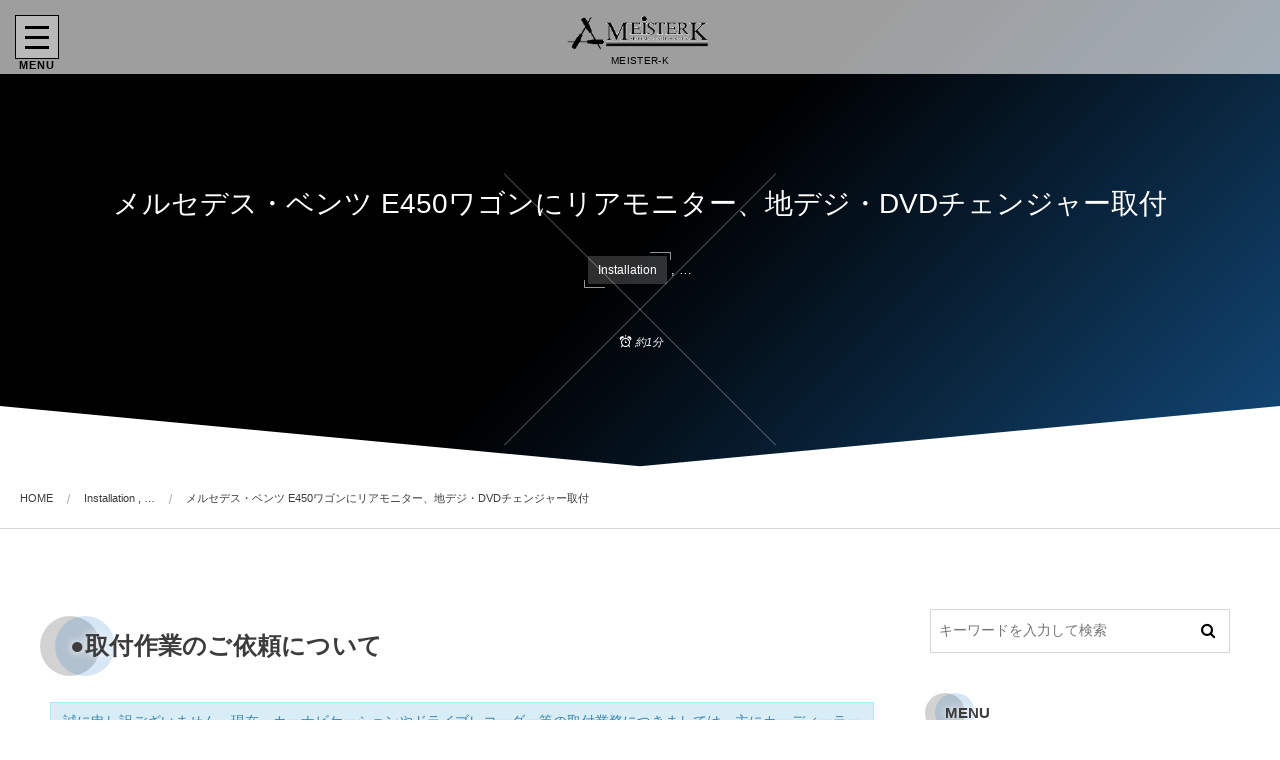

--- FILE ---
content_type: text/html; charset=UTF-8
request_url: https://meisterk-web.com/2019/08/20/post-1227/
body_size: 11117
content:
<!DOCTYPE html>
<html lang="ja"><head prefix="og: http://ogp.me/ns# fb: http://ogp.me/ns/fb# article: http://ogp.me/ns/article#"><meta charset="utf-8" />
<meta name="viewport" content="width=device-width,initial-scale=1,minimum-scale=1,user-scalable=yes" /><meta name="description" content="メルセデス・ベンツ Eクラスワゴンにアルパインのモニターと 地デジチューナー・DVDチェンジャーを後席専用に取付しました。" /><meta name="keywords" content="" /><meta property="og:title" content="メルセデス・ベンツ E450ワゴンにリアモニター、地デジ・DVDチェンジャー取付" /><meta property="og:type" content="article" /><meta property="og:url" content="https://meisterk-web.com/2019/08/20/post-1227/" /><meta property="og:image" content="https://meisterk-web.com/wp/wp-content/uploads/2019/08/DSC05391_640.jpg" /><meta property="og:image:width" content="640" /><meta property="og:image:height" content="426" /><meta property="og:description" content="メルセデス・ベンツ Eクラスワゴンにアルパインのモニターと 地デジチューナー・DVDチェンジャーを後席専用に取付しました。" /><meta property="og:site_name" content="MEISTER-K" /><link rel="canonical" href="https://meisterk-web.com/2019/08/20/post-1227/" /><link rel="amphtml" href="https://meisterk-web.com/2019/08/20/post-1227/amp/" /><title>メルセデス・ベンツ E450ワゴンにリアモニター、地デジ・DVDチェンジャー取付  |  MEISTER-K</title>
<meta name='robots' content='max-image-preview:large' />
<link rel="dns-prefetch" href="//connect.facebook.net" /><link rel="dns-prefetch" href="//secure.gravatar.com" /><link rel="dns-prefetch" href="//api.pinterest.com" /><link rel="dns-prefetch" href="//jsoon.digitiminimi.com" /><link rel="dns-prefetch" href="//b.hatena.ne.jp" /><link rel="dns-prefetch" href="//platform.twitter.com" /><meta http-equiv="Last-Modified" content="Thu, 29 Aug. 2019 23:32:21 +0900" /><link rel="pingback" href="https://meisterk-web.com/wp/xmlrpc.php" /><link rel='dns-prefetch' href='//ajax.googleapis.com' />
<link rel='dns-prefetch' href='//fonts.googleapis.com' />
<link rel="alternate" type="application/rss+xml" title="MEISTER-K &raquo; フィード" href="https://meisterk-web.com/feed/" />
<link rel="alternate" type="application/rss+xml" title="MEISTER-K &raquo; コメントフィード" href="https://meisterk-web.com/comments/feed/" />
<link rel="alternate" type="application/rss+xml" title="MEISTER-K &raquo; メルセデス・ベンツ E450ワゴンにリアモニター、地デジ・DVDチェンジャー取付 のコメントのフィード" href="https://meisterk-web.com/2019/08/20/post-1227/feed/" />
<link rel='stylesheet' id='wp-block-library-css' href='https://meisterk-web.com/wp/wp-includes/css/dist/block-library/style.min.css' type='text/css' media='all' />
<style id='classic-theme-styles-inline-css' type='text/css'>
/*! This file is auto-generated */
.wp-block-button__link{color:#fff;background-color:#32373c;border-radius:9999px;box-shadow:none;text-decoration:none;padding:calc(.667em + 2px) calc(1.333em + 2px);font-size:1.125em}.wp-block-file__button{background:#32373c;color:#fff;text-decoration:none}
</style>
<style id='global-styles-inline-css' type='text/css'>
body{--wp--preset--color--black: #000000;--wp--preset--color--cyan-bluish-gray: #abb8c3;--wp--preset--color--white: #ffffff;--wp--preset--color--pale-pink: #f78da7;--wp--preset--color--vivid-red: #cf2e2e;--wp--preset--color--luminous-vivid-orange: #ff6900;--wp--preset--color--luminous-vivid-amber: #fcb900;--wp--preset--color--light-green-cyan: #7bdcb5;--wp--preset--color--vivid-green-cyan: #00d084;--wp--preset--color--pale-cyan-blue: #8ed1fc;--wp--preset--color--vivid-cyan-blue: #0693e3;--wp--preset--color--vivid-purple: #9b51e0;--wp--preset--gradient--vivid-cyan-blue-to-vivid-purple: linear-gradient(135deg,rgba(6,147,227,1) 0%,rgb(155,81,224) 100%);--wp--preset--gradient--light-green-cyan-to-vivid-green-cyan: linear-gradient(135deg,rgb(122,220,180) 0%,rgb(0,208,130) 100%);--wp--preset--gradient--luminous-vivid-amber-to-luminous-vivid-orange: linear-gradient(135deg,rgba(252,185,0,1) 0%,rgba(255,105,0,1) 100%);--wp--preset--gradient--luminous-vivid-orange-to-vivid-red: linear-gradient(135deg,rgba(255,105,0,1) 0%,rgb(207,46,46) 100%);--wp--preset--gradient--very-light-gray-to-cyan-bluish-gray: linear-gradient(135deg,rgb(238,238,238) 0%,rgb(169,184,195) 100%);--wp--preset--gradient--cool-to-warm-spectrum: linear-gradient(135deg,rgb(74,234,220) 0%,rgb(151,120,209) 20%,rgb(207,42,186) 40%,rgb(238,44,130) 60%,rgb(251,105,98) 80%,rgb(254,248,76) 100%);--wp--preset--gradient--blush-light-purple: linear-gradient(135deg,rgb(255,206,236) 0%,rgb(152,150,240) 100%);--wp--preset--gradient--blush-bordeaux: linear-gradient(135deg,rgb(254,205,165) 0%,rgb(254,45,45) 50%,rgb(107,0,62) 100%);--wp--preset--gradient--luminous-dusk: linear-gradient(135deg,rgb(255,203,112) 0%,rgb(199,81,192) 50%,rgb(65,88,208) 100%);--wp--preset--gradient--pale-ocean: linear-gradient(135deg,rgb(255,245,203) 0%,rgb(182,227,212) 50%,rgb(51,167,181) 100%);--wp--preset--gradient--electric-grass: linear-gradient(135deg,rgb(202,248,128) 0%,rgb(113,206,126) 100%);--wp--preset--gradient--midnight: linear-gradient(135deg,rgb(2,3,129) 0%,rgb(40,116,252) 100%);--wp--preset--font-size--small: 13px;--wp--preset--font-size--medium: 20px;--wp--preset--font-size--large: 36px;--wp--preset--font-size--x-large: 42px;--wp--preset--spacing--20: 0.44rem;--wp--preset--spacing--30: 0.67rem;--wp--preset--spacing--40: 1rem;--wp--preset--spacing--50: 1.5rem;--wp--preset--spacing--60: 2.25rem;--wp--preset--spacing--70: 3.38rem;--wp--preset--spacing--80: 5.06rem;--wp--preset--shadow--natural: 6px 6px 9px rgba(0, 0, 0, 0.2);--wp--preset--shadow--deep: 12px 12px 50px rgba(0, 0, 0, 0.4);--wp--preset--shadow--sharp: 6px 6px 0px rgba(0, 0, 0, 0.2);--wp--preset--shadow--outlined: 6px 6px 0px -3px rgba(255, 255, 255, 1), 6px 6px rgba(0, 0, 0, 1);--wp--preset--shadow--crisp: 6px 6px 0px rgba(0, 0, 0, 1);}:where(.is-layout-flex){gap: 0.5em;}:where(.is-layout-grid){gap: 0.5em;}body .is-layout-flex{display: flex;}body .is-layout-flex{flex-wrap: wrap;align-items: center;}body .is-layout-flex > *{margin: 0;}body .is-layout-grid{display: grid;}body .is-layout-grid > *{margin: 0;}:where(.wp-block-columns.is-layout-flex){gap: 2em;}:where(.wp-block-columns.is-layout-grid){gap: 2em;}:where(.wp-block-post-template.is-layout-flex){gap: 1.25em;}:where(.wp-block-post-template.is-layout-grid){gap: 1.25em;}.has-black-color{color: var(--wp--preset--color--black) !important;}.has-cyan-bluish-gray-color{color: var(--wp--preset--color--cyan-bluish-gray) !important;}.has-white-color{color: var(--wp--preset--color--white) !important;}.has-pale-pink-color{color: var(--wp--preset--color--pale-pink) !important;}.has-vivid-red-color{color: var(--wp--preset--color--vivid-red) !important;}.has-luminous-vivid-orange-color{color: var(--wp--preset--color--luminous-vivid-orange) !important;}.has-luminous-vivid-amber-color{color: var(--wp--preset--color--luminous-vivid-amber) !important;}.has-light-green-cyan-color{color: var(--wp--preset--color--light-green-cyan) !important;}.has-vivid-green-cyan-color{color: var(--wp--preset--color--vivid-green-cyan) !important;}.has-pale-cyan-blue-color{color: var(--wp--preset--color--pale-cyan-blue) !important;}.has-vivid-cyan-blue-color{color: var(--wp--preset--color--vivid-cyan-blue) !important;}.has-vivid-purple-color{color: var(--wp--preset--color--vivid-purple) !important;}.has-black-background-color{background-color: var(--wp--preset--color--black) !important;}.has-cyan-bluish-gray-background-color{background-color: var(--wp--preset--color--cyan-bluish-gray) !important;}.has-white-background-color{background-color: var(--wp--preset--color--white) !important;}.has-pale-pink-background-color{background-color: var(--wp--preset--color--pale-pink) !important;}.has-vivid-red-background-color{background-color: var(--wp--preset--color--vivid-red) !important;}.has-luminous-vivid-orange-background-color{background-color: var(--wp--preset--color--luminous-vivid-orange) !important;}.has-luminous-vivid-amber-background-color{background-color: var(--wp--preset--color--luminous-vivid-amber) !important;}.has-light-green-cyan-background-color{background-color: var(--wp--preset--color--light-green-cyan) !important;}.has-vivid-green-cyan-background-color{background-color: var(--wp--preset--color--vivid-green-cyan) !important;}.has-pale-cyan-blue-background-color{background-color: var(--wp--preset--color--pale-cyan-blue) !important;}.has-vivid-cyan-blue-background-color{background-color: var(--wp--preset--color--vivid-cyan-blue) !important;}.has-vivid-purple-background-color{background-color: var(--wp--preset--color--vivid-purple) !important;}.has-black-border-color{border-color: var(--wp--preset--color--black) !important;}.has-cyan-bluish-gray-border-color{border-color: var(--wp--preset--color--cyan-bluish-gray) !important;}.has-white-border-color{border-color: var(--wp--preset--color--white) !important;}.has-pale-pink-border-color{border-color: var(--wp--preset--color--pale-pink) !important;}.has-vivid-red-border-color{border-color: var(--wp--preset--color--vivid-red) !important;}.has-luminous-vivid-orange-border-color{border-color: var(--wp--preset--color--luminous-vivid-orange) !important;}.has-luminous-vivid-amber-border-color{border-color: var(--wp--preset--color--luminous-vivid-amber) !important;}.has-light-green-cyan-border-color{border-color: var(--wp--preset--color--light-green-cyan) !important;}.has-vivid-green-cyan-border-color{border-color: var(--wp--preset--color--vivid-green-cyan) !important;}.has-pale-cyan-blue-border-color{border-color: var(--wp--preset--color--pale-cyan-blue) !important;}.has-vivid-cyan-blue-border-color{border-color: var(--wp--preset--color--vivid-cyan-blue) !important;}.has-vivid-purple-border-color{border-color: var(--wp--preset--color--vivid-purple) !important;}.has-vivid-cyan-blue-to-vivid-purple-gradient-background{background: var(--wp--preset--gradient--vivid-cyan-blue-to-vivid-purple) !important;}.has-light-green-cyan-to-vivid-green-cyan-gradient-background{background: var(--wp--preset--gradient--light-green-cyan-to-vivid-green-cyan) !important;}.has-luminous-vivid-amber-to-luminous-vivid-orange-gradient-background{background: var(--wp--preset--gradient--luminous-vivid-amber-to-luminous-vivid-orange) !important;}.has-luminous-vivid-orange-to-vivid-red-gradient-background{background: var(--wp--preset--gradient--luminous-vivid-orange-to-vivid-red) !important;}.has-very-light-gray-to-cyan-bluish-gray-gradient-background{background: var(--wp--preset--gradient--very-light-gray-to-cyan-bluish-gray) !important;}.has-cool-to-warm-spectrum-gradient-background{background: var(--wp--preset--gradient--cool-to-warm-spectrum) !important;}.has-blush-light-purple-gradient-background{background: var(--wp--preset--gradient--blush-light-purple) !important;}.has-blush-bordeaux-gradient-background{background: var(--wp--preset--gradient--blush-bordeaux) !important;}.has-luminous-dusk-gradient-background{background: var(--wp--preset--gradient--luminous-dusk) !important;}.has-pale-ocean-gradient-background{background: var(--wp--preset--gradient--pale-ocean) !important;}.has-electric-grass-gradient-background{background: var(--wp--preset--gradient--electric-grass) !important;}.has-midnight-gradient-background{background: var(--wp--preset--gradient--midnight) !important;}.has-small-font-size{font-size: var(--wp--preset--font-size--small) !important;}.has-medium-font-size{font-size: var(--wp--preset--font-size--medium) !important;}.has-large-font-size{font-size: var(--wp--preset--font-size--large) !important;}.has-x-large-font-size{font-size: var(--wp--preset--font-size--x-large) !important;}
.wp-block-navigation a:where(:not(.wp-element-button)){color: inherit;}
:where(.wp-block-post-template.is-layout-flex){gap: 1.25em;}:where(.wp-block-post-template.is-layout-grid){gap: 1.25em;}
:where(.wp-block-columns.is-layout-flex){gap: 2em;}:where(.wp-block-columns.is-layout-grid){gap: 2em;}
.wp-block-pullquote{font-size: 1.5em;line-height: 1.6;}
</style>
<link rel='stylesheet' id='contact-form-7-css' href='https://meisterk-web.com/wp/wp-content/plugins/contact-form-7/includes/css/styles.css' type='text/css' media='all' />
<link rel='stylesheet' id='cf7md_roboto-css' href='//fonts.googleapis.com/css?family=Roboto:400,500' type='text/css' media='all' />
<link rel='stylesheet' id='cf7-material-design-css' href='https://meisterk-web.com/wp/wp-content/plugins/material-design-for-contact-form-7/v1/public/../assets/css/cf7-material-design.css' type='text/css' media='all' />
<link rel='stylesheet' id='widgetopts-styles-css' href='https://meisterk-web.com/wp/wp-content/plugins/widget-options/assets/css/widget-options.css' type='text/css' media='all' />
<link rel='stylesheet' id='digipress-css' href='https://meisterk-web.com/wp/wp-content/themes/dp-luminous-business/css/style.css' type='text/css' media='all' />
<link rel='stylesheet' id='dp-shortcodes-css' href='https://meisterk-web.com/wp/wp-content/plugins/shortcodes-for-digipress/css/style.css' type='text/css' media='all' />
<link rel='stylesheet' id='wow-css' href='https://meisterk-web.com/wp/wp-content/themes/dp-luminous-business/css/animate.css' type='text/css' media='all' />
<link rel='stylesheet' id='dp-visual-css' href='https://meisterk-web.com/wp/wp-content/uploads/digipress/luminous-business/css/visual-custom.css' type='text/css' media='all' />
<link rel='stylesheet' id='slb_core-css' href='https://meisterk-web.com/wp/wp-content/plugins/simple-lightbox/client/css/app.css' type='text/css' media='all' />
<script src="https://ajax.googleapis.com/ajax/libs/jquery/3.6.0/jquery.min.js" id="jquery-js"></script>
<link rel="https://api.w.org/" href="https://meisterk-web.com/wp-json/" /><link rel="alternate" type="application/json" href="https://meisterk-web.com/wp-json/wp/v2/posts/1227" /><link rel="EditURI" type="application/rsd+xml" title="RSD" href="https://meisterk-web.com/wp/xmlrpc.php?rsd" />
<link rel='shortlink' href='https://meisterk-web.com/?p=1227' />
<link rel="alternate" type="application/json+oembed" href="https://meisterk-web.com/wp-json/oembed/1.0/embed?url=https%3A%2F%2Fmeisterk-web.com%2F2019%2F08%2F20%2Fpost-1227%2F" />
<link rel="alternate" type="text/xml+oembed" href="https://meisterk-web.com/wp-json/oembed/1.0/embed?url=https%3A%2F%2Fmeisterk-web.com%2F2019%2F08%2F20%2Fpost-1227%2F&#038;format=xml" />
<script>j$=jQuery;</script></head><body class="post-template-default single single-post postid-1227 single-format-standard main-body pc not-home use-trst" data-ct-sns-cache="true" data-ct-sns-cache-time="86400000"><input type="checkbox" role="button" title="menu" id="main_nav_check">
<label for="main_nav_check" class="main_burger wrapper" aria-hidden="true" title="menu"><span class="burger"><span class="inner"></span><span class="burger_label">MENU</span></span></label>
<section class="main_menu"><div class="title_area"><h1 class="hd_title img wow fadeInLeft" data-wow-delay="0.3s"><a href="https://meisterk-web.com/" title="MEISTER-K"><img src="//meisterk-web.com/wp/wp-content/uploads/digipress/luminous-business/title/mklogo.png" alt="MEISTER-K" /></a></h1><h2 class="caption wow fadeInRight" data-wow-delay="0.3s">MEISTER-K</h2></div><nav id="global_menu_nav" class="global_menu_nav"><ul id="global_menu_ul" class=""><li id="menu-item-980" class="menu-item menu-item-type-post_type menu-item-object-page"><a href="https://meisterk-web.com/companyoutline/" class="menu-link has_cap"><span class="menu-title has_cap">About Us</span><span class="menu-caption">会社案内</span></a></li>
<li id="menu-item-989" class="menu-item menu-item-type-post_type menu-item-object-page"><a href="https://meisterk-web.com/service/" class="menu-link has_cap"><span class="menu-title has_cap">Service</span><span class="menu-caption">サービス案内</span></a></li>
<li id="menu-item-1018" class="menu-item menu-item-type-post_type menu-item-object-page"><a href="https://meisterk-web.com/products/" class="menu-link has_cap"><span class="menu-title has_cap">Products</span><span class="menu-caption">オリジナル商品</span></a></li>
<li id="menu-item-982" class="menu-item menu-item-type-taxonomy menu-item-object-category current-post-ancestor current-menu-parent current-post-parent"><a href="https://meisterk-web.com/category/news-topics/" class="menu-link has_cap"><span class="menu-title has_cap">News &#038; Topics</span><span class="menu-caption">ニュース＆トピックス</span></a></li>
<li id="menu-item-979" class="menu-item menu-item-type-post_type menu-item-object-page"><a href="https://meisterk-web.com/contact/" class="menu-link has_cap"><span class="menu-title has_cap">Contact</span><span class="menu-caption">お問い合わせ</span></a></li>
</ul></nav><div id="hd_searchform"><form role="search" method="get" class="search-form no-params" target="_top" action="https://meisterk-web.com/" id="hidden-searchform"><div class="words-area"><label><span class="screen-reader-text">検索</span><input type="search" class="search-field" placeholder="キーワードを入力して検索" value="" name="s" title="検索" required /></label><button type="submit" class="search-btn"><i class="icon-search"></i></button></div></form></div><div class="hd_tel serif"><a href="tel:03-6659-5461" class="icon-phone">03-6659-5461</a></div><div id="hd_sns_links" class="hd_sns_links"><ul><li class="fb"><a href="http://facebook.com/" title="Share on Facebook" target="_blank" class="sns_link"><i class="icon-facebook"></i></a></li><li class="tw"><a href="http://twitter.com/" title="Follow on Twitter" target="_blank" class="sns_link"><i class="icon-twitter"></i></a></li><li class="instagram"><a href="https://instagram.com/" title="Instagram" target="_blank" class="sns_link"><i class="icon-instagram"></i></a></li><li class="youtube"><a href="https://www.youtube.com/" title="YouTube" target="_blank" class="sns_link"><i class="icon-youtube"></i></a></li></ul></div></section><div class="whole_wrapper"><div class="wrapper_translater"><header id="header_container" class="header_container pc not-home singular no-header title-center"><div class="h_group"><h1 class="hd_title img wow fadeInLeft" data-wow-delay="0.3s"><a href="https://meisterk-web.com/" title="MEISTER-K"><img src="//meisterk-web.com/wp/wp-content/uploads/digipress/luminous-business/title/mklogo.png" alt="MEISTER-K" /></a></h1><h2 class="caption wow fadeInRight" data-wow-delay="0.3s">MEISTER-K</h2></div></header><div id="container" class="dp-container pc not-home singular no-header show-ft-edge"><section id="ct-hd" class="ct-hd no_bgimg"><div class="ct-whole term-color12 no_bgimg not-home singular singular"><div class="hd-content"><h2 class="hd-title single-title wow fadeInDown" data-wow-delay="0.6s"><span>メルセデス・ベンツ E450ワゴンにリアモニター、地デジ・DVDチェンジャー取付</span></h2><div class="hd-cat wow fadeInDown" data-wow-delay="1.1s"><div class="meta meta-cat"><a href="https://meisterk-web.com/category/installation/" rel="tag" class=" term-color13">Installation</a><span class="cat-more"> , &#8230;</span></div></div><div class="hd-meta meta-info wow fadeInUp" data-wow-delay="1.4s"><div class="meta time_for_reading icon-alarm">約1分</div></div></div></div><svg class="content_svg btm" viewBox="0 0 100 10" preserveAspectRatio="none"><path d="m 0,0.16218229 50.00037,9.39239591 49.999623,-9.39239591 0,10.00000071 -99.999993,0 z"></path></svg></section><nav id="dp_breadcrumb_nav" class="dp_breadcrumb_nav"><ul><li><a href="https://meisterk-web.com/" class="nav_home"><span>HOME</span></a></li><li><a href="https://meisterk-web.com/category/installation/"><span>Installation , &#8230;</span></a></li><li><a href="https://meisterk-web.com/2019/08/20/post-1227/"><span>メルセデス・ベンツ E450ワゴンにリアモニター、地デジ・DVDチェンジャー取付</span></a></li></ul></nav><div class="content-wrap incontainer clearfix not-home singular">
<div id="content" class="content two-col right"><div class="widget-content top clearfix"><div id="text-2" class="widget widget-box widget_text slider_fx"><h3 class="inside-title wow fadeInRight"><span>●取付作業のご依頼について</span></h3>			<div class="textwidget"><div class="box-blue">誠に申し訳ございません。現在、カーナビケーションやドライブレコーダー等の取付業務につきましては、主にカーディーラー様などの取引先業者様のみお受けしております。以前のように、一般のお客様の取付もお受けしたのですが、スケジュール的にきびしい状況が続いております。ご理解のほど宜しくお願い申し上げます。</div>
</div>
		</div></div><article id="post-1227" class="single-article post-1227 post type-post status-publish format-standard category-installation category-news-topics"><header class="sb-right two-col"><div class="single_post_meta"><div class="post_meta_sns_btn top"><ul class="sns_btn_div sns_btn_normal"><li class="sns_btn_twitter"><a href="https://twitter.com/share" class="twitter-share-button" data-lang="ja" data-url="https://meisterk-web.com/2019/08/20/post-1227/" data-count="horizontal">Tweet</a></li><li class="sns_btn_facebook"><div class="fb-like" data-href="https://meisterk-web.com/2019/08/20/post-1227/" data-action="like" data-layout="button_count" data-show-faces="false" data-share="false"></div></li><li class="sns_btn_pinterest"><a data-pin-do="buttonPin" data-pin-count="beside" data-pin-lang="en" data-pin-save="true" href="https://jp.pinterest.com/pin/create/button/?url=https://meisterk-web.com/2019/08/20/post-1227/&description=%E3%83%A1%E3%83%AB%E3%82%BB%E3%83%87%E3%82%B9%E3%83%BB%E3%83%99%E3%83%B3%E3%83%84+E%E3%82%AF%E3%83%A9%E3%82%B9%E3%83%AF%E3%82%B4%E3%83%B3%E3%81%AB%E3%82%A2%E3%83%AB%E3%83%91%E3%82%A4%E3%83%B3%E3%81%AE%E3%83%A2%E3%83%8B%E3%82%BF%E3%83%BC%E3%81%A8+%E5%9C%B0%E3%83%87%E3%82%B8%E3%83%81%E3%83%A5%E3%83%BC%E3%83%8A%E3%83%BC%E3%83%BBDVD%E3%83%81%E3%82%A7%E3%83%B3%E3%82%B8%E3%83%A3%E3%83%BC%E3%82%92%E5%BE%8C%E5%B8%AD%E5%B0%82%E7%94%A8%E3%81%AB%E5%8F%96%E4%BB%98%E3%81%97%E3%81%BE%E3%81%97%E3%81%9F%E3%80%82"></a></li><li class="sns_btn_evernote"><a href="https://www.evernote.com/noteit.action?url=https://meisterk-web.com/2019/08/20/post-1227/&title=%E3%83%A1%E3%83%AB%E3%82%BB%E3%83%87%E3%82%B9%E3%83%BB%E3%83%99%E3%83%B3%E3%83%84+E450%E3%83%AF%E3%82%B4%E3%83%B3%E3%81%AB%E3%83%AA%E3%82%A2%E3%83%A2%E3%83%8B%E3%82%BF%E3%83%BC%E3%80%81%E5%9C%B0%E3%83%87%E3%82%B8%E3%83%BBDVD%E3%83%81%E3%82%A7%E3%83%B3%E3%82%B8%E3%83%A3%E3%83%BC%E5%8F%96%E4%BB%98" target="_blank"><img src="https://meisterk-web.com/wp/wp-content/themes/dp-luminous-business/img/social/evernote.png" width="70" height="20" alt="Clip to Evernote" /></a></li><li class="sns_btn_feedly"><a href="https://feedly.com/i/subscription/feed/https%3A%2F%2Fmeisterk-web.com%2Ffeed%2F" class="feedly_button" target="_blank" title="Subscribe on feedly"><div class="arrow_box_feedly feedly_standard"><span class="feedly_count">0</span></div><img src="//s3.feedly.com/img/follows/feedly-follow-rectangle-flat-small_2x.png" alt="follow us in feedly" width="66" height="20"></a></li><li class="sns_btn_tumblr"><a href="https://www.tumblr.com/share" class="tumblr-share-button" title="Share on Tumblr"><span>Share on Tumblr</span></a></li><li class="sns_btn_line"><a href="https://lineit.line.me/share/ui?url=https://meisterk-web.com/2019/08/20/post-1227/" target="_blank"><img src="https://meisterk-web.com/wp/wp-content/themes/dp-luminous-business/img/social/linebutton_86x20.png" width="86" height="20" alt="Send by LINE" /></a></li></ul></div></div></header><div class="entry entry-content"><p><a href="https://meisterk-web.com/wp/wp-content/uploads/2019/08/DSC05391_640.jpg" data-slb-active="1" data-slb-asset="1756941635" data-slb-internal="0" data-slb-group="1227"><img fetchpriority="high" decoding="async" src="https://meisterk-web.com/wp/wp-content/uploads/2019/08/DSC05391_640.jpg" alt="" width="640" height="426" class="alignnone size-full wp-image-1231" srcset="https://meisterk-web.com/wp/wp-content/uploads/2019/08/DSC05391_640.jpg 640w, https://meisterk-web.com/wp/wp-content/uploads/2019/08/DSC05391_640-300x200.jpg 300w, https://meisterk-web.com/wp/wp-content/uploads/2019/08/DSC05391_640-450x300.jpg 450w" sizes="(max-width: 640px) 100vw, 640px" /></a></p>
<p>メルセデス・ベンツ Eクラスワゴンにアルパインのモニターと<br />
地デジチューナー・DVDチェンジャーを後席専用に取付しました。</p>
<style type="text/css">
			#gallery-1 {
				margin: auto;
			}
			#gallery-1 .gallery-item {
				float: left;
				margin-top: 10px;
				text-align: center;
				width: 33%;
			}
			#gallery-1 img {
				border: 2px solid #cfcfcf;
			}
			#gallery-1 .gallery-caption {
				margin-left: 0;
			}
			/* see gallery_shortcode() in wp-includes/media.php */
		</style>
<div id='gallery-1' class='gallery galleryid-1227 gallery-columns-3 gallery-size-thumbnail'>
<dl class='gallery-item'>
<dt class='gallery-icon landscape'>
				<a href="https://meisterk-web.com/2019/08/20/post-1227/dsc05387_640/" data-slb-active="1" data-slb-asset="2134859404" data-slb-internal="1229" data-slb-group="1227"><img decoding="async" width="150" height="150" src="https://meisterk-web.com/wp/wp-content/uploads/2019/08/DSC05387_640-150x150.jpg" class="attachment-thumbnail size-thumbnail" alt="" /></a>
			</dt>
</dl>
<dl class='gallery-item'>
<dt class='gallery-icon landscape'>
				<a href="https://meisterk-web.com/2019/08/20/post-1227/dsc05384_640/" data-slb-active="1" data-slb-asset="327567046" data-slb-internal="1228" data-slb-group="1227"><img decoding="async" width="150" height="150" src="https://meisterk-web.com/wp/wp-content/uploads/2019/08/DSC05384_640-150x150.jpg" class="attachment-thumbnail size-thumbnail" alt="" /></a>
			</dt>
</dl>
<dl class='gallery-item'>
<dt class='gallery-icon landscape'>
				<a href="https://meisterk-web.com/2019/08/20/post-1227/dsc05389_640/" data-slb-active="1" data-slb-asset="735801296" data-slb-internal="1230" data-slb-group="1227"><img decoding="async" width="150" height="150" src="https://meisterk-web.com/wp/wp-content/uploads/2019/08/DSC05389_640-150x150.jpg" class="attachment-thumbnail size-thumbnail" alt="" /></a>
			</dt>
</dl>
<p><br style="clear: both" />
		</div>
</div><footer class="single_post_meta bottom"><div class="first_row"><div class="meta meta-cat"><a href="https://meisterk-web.com/category/installation/" rel="tag" class=" term-color13">Installation</a><a href="https://meisterk-web.com/category/news-topics/" rel="tag" class=" term-color12">News &amp; Topics</a></div></div><div class="second_row"><div class="meta meta-comment icon-comment"><a href="https://meisterk-web.com/2019/08/20/post-1227/#respond" title="Comment on メルセデス・ベンツ E450ワゴンにリアモニター、地デジ・DVDチェンジャー取付">No comment</a></div><div class="meta leave-comment icon-edit"><a href="#respond">Leave a comment</a></div></div></footer></article><aside class="dp_related_posts clearfix vertical two-col"><h3 class="inside-title wow fadeInDown"><span>You Might Also Like</span></h3><ul><li class=" wow fadeInUp has_thumb"><div class="widget-post-thumb"><a href="https://meisterk-web.com/2025/12/05/post-1507/" title="年末年始のお知らせ" class="thumb-link"><figure class="post-thumb" style="background-image:url('https://meisterk-web.com/wp/wp-content/uploads/2025/07/meister-k_logo260.jpg');"></figure></a></div><div class="excerpt_div has_thumb"><div class="meta-cat"><a href="https://meisterk-web.com/category/news-topics/" rel="tag" class=" term-color12">News &amp; Topics</a></div><h4 class="entry-title"><a href="https://meisterk-web.com/2025/12/05/post-1507/" title="年末年始のお知らせ" class="item-link">年末年始のお知らせ</a></h4></div></li><li class=" wow fadeInUp has_thumb"><div class="widget-post-thumb"><a href="https://meisterk-web.com/2025/07/08/post-1488/" title="【AVC】Gクラス(W465)専用設計 レーダーアンテナブラケット（対応モデル：ユピテルYK-3100/ZK3100）を発売" class="thumb-link"><figure class="post-thumb" style="background-image:url('https://meisterk-web.com/wp/wp-content/uploads/2025/07/AVCYPST465_TOP.jpg');"></figure></a></div><div class="excerpt_div has_thumb"><div class="meta-cat"><a href="https://meisterk-web.com/category/news-topics/" rel="tag" class=" term-color12">News &amp; Topics</a></div><h4 class="entry-title"><a href="https://meisterk-web.com/2025/07/08/post-1488/" title="【AVC】Gクラス(W465)専用設計 レーダーアンテナブラケット（対応モデル：ユピテルYK-3100/ZK3100）を発売" class="item-link">【AVC】Gクラス(W465)専用設計 レーダーアンテナブラケット（対応モデル：ユピテルYK-3100/ZK3100）を発売</a></h4></div></li><li class=" wow fadeInUp has_thumb"><div class="widget-post-thumb"><a href="https://meisterk-web.com/2024/11/01/post-1468/" title="メルセデス・ベンツ Eクラス(W213) / Gクラス(W463A) 専用 リアエンターテイメントシステム アルパインモニター対応を発売" class="thumb-link"><figure class="post-thumb" style="background-image:url('https://meisterk-web.com/wp/wp-content/uploads/2024/11/MBRES213_1.jpg');"></figure></a></div><div class="excerpt_div has_thumb"><div class="meta-cat"><a href="https://meisterk-web.com/category/news-topics/" rel="tag" class=" term-color12">News &amp; Topics</a></div><h4 class="entry-title"><a href="https://meisterk-web.com/2024/11/01/post-1468/" title="メルセデス・ベンツ Eクラス(W213) / Gクラス(W463A) 専用 リアエンターテイメントシステム アルパインモニター対応を発売" class="item-link">メルセデス・ベンツ Eクラス(W213) / Gクラス(W463A) 専用 リアエンターテイメントシステム アルパインモニター対応を発売</a></h4></div></li><li class=" wow fadeInUp has_thumb"><div class="widget-post-thumb"><a href="https://meisterk-web.com/2024/04/26/post-1455/" title="オリジナル アクリル スマホスタンドの製作" class="thumb-link"><figure class="post-thumb" style="background-image:url('https://meisterk-web.com/wp/wp-content/uploads/2024/04/S__28303379_0_800.jpg');"></figure></a></div><div class="excerpt_div has_thumb"><div class="meta-cat"><a href="https://meisterk-web.com/category/news-topics/" rel="tag" class=" term-color12">News &amp; Topics</a></div><h4 class="entry-title"><a href="https://meisterk-web.com/2024/04/26/post-1455/" title="オリジナル アクリル スマホスタンドの製作" class="item-link">オリジナル アクリル スマホスタンドの製作</a></h4></div></li><li class=" wow fadeInUp has_thumb"><div class="widget-post-thumb"><a href="https://meisterk-web.com/2024/01/17/post-1443/" title="メルセデスベンツ GLBにVISIT(H3)・リアモニター・地デジ取付" class="thumb-link"><figure class="post-thumb" style="background-image:url('https://meisterk-web.com/wp/wp-content/uploads/2024/01/GLB20020240116_2129282_800.jpg');"></figure></a></div><div class="excerpt_div has_thumb"><div class="meta-cat"><a href="https://meisterk-web.com/category/news-topics/" rel="tag" class=" term-color12">News &amp; Topics</a></div><h4 class="entry-title"><a href="https://meisterk-web.com/2024/01/17/post-1443/" title="メルセデスベンツ GLBにVISIT(H3)・リアモニター・地デジ取付" class="item-link">メルセデスベンツ GLBにVISIT(H3)・リアモニター・地デジ取付</a></h4></div></li></ul></aside><div class="single-nav  two-col"><ul class="clearfix"><li class="left"><a href="https://meisterk-web.com/2019/08/08/post-1215/" title="「ポルシェ997のエアコンスイッチのべたべた修理」のリーフレットができました。" class="navlink icon-left-light"><figure><div class="post-img" style="background-image:url('https://meisterk-web.com/wp/wp-content/uploads/2019/08/P997SW-211x300.jpg');"></div></figure><div class="desc">「ポルシェ997のエアコンスイッチのべたべた修理」のリーフレットができました。</div></a></li><li class="right"><a href="https://meisterk-web.com/2019/09/13/post-1234/" title="ZB-DESIGN 新型Gクラス用ラゲッジボード発売！" class="navlink icon-right-light"><figure><div class="post-img" style="background-image:url('https://meisterk-web.com/wp/wp-content/uploads/2019/09/G6320190822_151724_640.jpg');"></div></figure><div class="desc">ZB-DESIGN 新型Gクラス用ラゲッジボード発売！</div></a></li></ul></div><section id="comments_area">	<div id="respond" class="comment-respond">
		<h3 id="reply-title" class="comment-reply-title"><span>Leave A Reply</span> <small><a rel="nofollow" id="cancel-comment-reply-link" href="/2019/08/20/post-1227/#respond" style="display:none;"><span>CANCEL REPLY</span></a></small></h3><p class="must-log-in">コメントを投稿するには<a href="https://meisterk-web.com/wp/wp-login.php?redirect_to=https%3A%2F%2Fmeisterk-web.com%2F2019%2F08%2F20%2Fpost-1227%2F">ログイン</a>してください。</p>	</div><!-- #respond -->
	</section></div><aside id="sidebar" class="sidebar right first"><div id="dpwidgetsearch-2" class="widget widget-box dp_search_form slider_fx"><form role="search" method="get" class="search-form no-params" target="_top" action="https://meisterk-web.com/"><div class="words-area"><label><span class="screen-reader-text">検索</span><input type="search" class="search-field" placeholder="キーワードを入力して検索" value="" name="s" title="検索" required /></label><button type="submit" class="search-btn"><i class="icon-search"></i></button></div></form></div><div id="pages-2" class="widget widget-box widget_pages slider_fx"><h2 class="wd-title"><span>MENU</span></h2>
			<ul>
				<li class="page_item page-item-13"><a href="https://meisterk-web.com/companyoutline/">会社案内</a></li>
<li class="page_item page-item-9"><a href="https://meisterk-web.com/service/">サービス案内</a></li>
<li class="page_item page-item-1004"><a href="https://meisterk-web.com/products/">オリジナル商品</a></li>
<li class="page_item page-item-19"><a href="https://meisterk-web.com/contact/">お問い合わせ</a></li>
<li class="page_item page-item-31"><a href="https://meisterk-web.com/privacy/">プライバシーポリシー</a></li>
<li class="page_item page-item-38"><a href="https://meisterk-web.com/sitemap-page/">サイトマップ</a></li>
			</ul>

			</div><div id="dprecentpostswidget-2" class="widget widget-box dp_recent_posts_widget slider_fx"><h2 class="wd-title"><span>News & Topics</span></h2><ul class="recent_entries has_thumb"><li class="clearfix"><div class="widget-post-thumb thumb"><a href="https://meisterk-web.com/2025/12/05/post-1507/" class="thumb-link"><figure class="post-thumb" style="background-image:url('https://meisterk-web.com/wp/wp-content/uploads/2025/07/meister-k_logo260-260x192.jpg');"></figure></a></div><div class="excerpt_div clearfix has_thumb"><time datetime="2025-12-05T18:13:10+09:00" class="widget-time">Dec 5, 2025</time><div class="excerpt_title_wid" role="heading"><a href="https://meisterk-web.com/2025/12/05/post-1507/" class="item-link">年末年始のお知らせ</a></div></div></li><li class="clearfix"><div class="widget-post-thumb thumb"><a href="https://meisterk-web.com/2025/07/08/post-1488/" class="thumb-link"><figure class="post-thumb" style="background-image:url('https://meisterk-web.com/wp/wp-content/uploads/2025/07/AVCYPST465_TOP.jpg');"></figure></a></div><div class="excerpt_div clearfix has_thumb"><time datetime="2025-07-08T16:37:30+09:00" class="widget-time">Jul 8, 2025</time><div class="excerpt_title_wid" role="heading"><a href="https://meisterk-web.com/2025/07/08/post-1488/" class="item-link">【AVC】Gクラス(W465)専用設計 レーダーアンテナブラケット（対応モデル：ユピテルYK-3...</a></div></div></li><li class="clearfix"><div class="widget-post-thumb thumb"><a href="https://meisterk-web.com/2024/11/01/post-1468/" class="thumb-link"><figure class="post-thumb" style="background-image:url('https://meisterk-web.com/wp/wp-content/uploads/2024/11/MBRES213_1.jpg');"></figure></a></div><div class="excerpt_div clearfix has_thumb"><time datetime="2024-11-01T20:57:35+09:00" class="widget-time">Nov 1, 2024</time><div class="excerpt_title_wid" role="heading"><a href="https://meisterk-web.com/2024/11/01/post-1468/" class="item-link">メルセデス・ベンツ Eクラス(W213) / Gクラス(W463A) 専用 リアエンターテイメン...</a></div></div></li><li class="clearfix"><div class="widget-post-thumb thumb"><a href="https://meisterk-web.com/2024/04/26/post-1455/" class="thumb-link"><figure class="post-thumb" style="background-image:url('https://meisterk-web.com/wp/wp-content/uploads/2024/04/S__28303379_0_800.jpg');"></figure></a></div><div class="excerpt_div clearfix has_thumb"><time datetime="2024-04-26T23:05:24+09:00" class="widget-time">Apr 26, 2024</time><div class="excerpt_title_wid" role="heading"><a href="https://meisterk-web.com/2024/04/26/post-1455/" class="item-link">オリジナル アクリル スマホスタンドの製作</a></div></div></li><li class="clearfix"><div class="widget-post-thumb thumb"><a href="https://meisterk-web.com/2024/01/17/post-1443/" class="thumb-link"><figure class="post-thumb" style="background-image:url('https://meisterk-web.com/wp/wp-content/uploads/2024/01/GLB20020240116_2129282_800.jpg');"></figure></a></div><div class="excerpt_div clearfix has_thumb"><time datetime="2024-01-17T21:58:50+09:00" class="widget-time">Jan 17, 2024</time><div class="excerpt_title_wid" role="heading"><a href="https://meisterk-web.com/2024/01/17/post-1443/" class="item-link">メルセデスベンツ GLBにVISIT(H3)・リアモニター・地デジ取付</a></div></div></li></ul><div class="more-entry-link"><a href="https://meisterk-web.com/"><span>More</span></a></div></div></aside></div></div><footer id="footer" class="footer "><div class="ft-container"></div><ul id="footer_menu_ul" class=" wow fadeInDown"><li id="menu-item-980" class="menu-item menu-item-type-post_type menu-item-object-page"><a href="https://meisterk-web.com/companyoutline/" class="menu-link has_cap"><span class="menu-title has_cap">About Us</span><span class="menu-caption">会社案内</span></a></li>
<li id="menu-item-989" class="menu-item menu-item-type-post_type menu-item-object-page"><a href="https://meisterk-web.com/service/" class="menu-link has_cap"><span class="menu-title has_cap">Service</span><span class="menu-caption">サービス案内</span></a></li>
<li id="menu-item-1018" class="menu-item menu-item-type-post_type menu-item-object-page"><a href="https://meisterk-web.com/products/" class="menu-link has_cap"><span class="menu-title has_cap">Products</span><span class="menu-caption">オリジナル商品</span></a></li>
<li id="menu-item-982" class="menu-item menu-item-type-taxonomy menu-item-object-category current-post-ancestor current-menu-parent current-post-parent"><a href="https://meisterk-web.com/category/news-topics/" class="menu-link has_cap"><span class="menu-title has_cap">News &#038; Topics</span><span class="menu-caption">ニュース＆トピックス</span></a></li>
<li id="menu-item-979" class="menu-item menu-item-type-post_type menu-item-object-page"><a href="https://meisterk-web.com/contact/" class="menu-link has_cap"><span class="menu-title has_cap">Contact</span><span class="menu-caption">お問い合わせ</span></a></li>
</ul><div class="copyright"><div class="inner"><div class="contact-info"><div class="location">東京都江東区森下5-17-12</div><div class="contact"><a href="tel:0366595461" class="b"><i class="icon-phone"></i>03-6659-5461</a></div></div><span class="cpmark">&copy;</span> 2025 <a href="https://meisterk-web.com/"><small>MEISTER-K</small></a>
</div></div><div id="gotop" class="pc"><i></i></div><svg class="content_svg minus" viewBox="0 0 100 10" preserveAspectRatio="none"><path d="m 0,0.16218229 50.00037,9.39239591 49.999623,-9.39239591 0,10.00000071 -99.999993,0 z"></path></svg></footer>
</div></div><script>paceOptions={restartOnRequestAfter:false};</script>
<script>function dp_theme_noactivate_copyright(){return;}</script><script src="https://meisterk-web.com/wp/wp-content/plugins/contact-form-7/includes/swv/js/index.js" id="swv-js"></script>
<script id="contact-form-7-js-extra">
/* <![CDATA[ */
var wpcf7 = {"api":{"root":"https:\/\/meisterk-web.com\/wp-json\/","namespace":"contact-form-7\/v1"}};
/* ]]> */
</script>
<script src="https://meisterk-web.com/wp/wp-content/plugins/contact-form-7/includes/js/index.js" id="contact-form-7-js"></script>
<script src="https://meisterk-web.com/wp/wp-content/plugins/material-design-for-contact-form-7/v1/public/../assets/js/lib/material-components-web.min.js" id="md-components-js-js"></script>
<script src="https://meisterk-web.com/wp/wp-content/plugins/material-design-for-contact-form-7/v1/public/../assets/js/lib/autosize.min.js" id="autosize-js"></script>
<script src="https://meisterk-web.com/wp/wp-content/plugins/material-design-for-contact-form-7/v1/public/../assets/js/cf7-material-design.js" id="cf7-material-design-js"></script>
<script src="https://meisterk-web.com/wp/wp-content/plugins/shortcodes-for-digipress/inc/js/jquery/bjqs.min.js" id="dp_sc_bjqs-js"></script>
<script src="https://meisterk-web.com/wp/wp-content/plugins/shortcodes-for-digipress/inc/js/jquery/jquery.countTo.min.js" id="dp_sc_count_to-js"></script>
<script src="https://meisterk-web.com/wp/wp-content/plugins/shortcodes-for-digipress/inc/js/jquery/jquery.circle.progress.min.js" id="dp_sc_circular_bar-js"></script>
<script src="https://meisterk-web.com/wp/wp-content/plugins/shortcodes-for-digipress/inc/js/jquery/jquery.tablesorter.min.js" id="dp_sc_tablesorter-js"></script>
<script src="https://meisterk-web.com/wp/wp-content/plugins/shortcodes-for-digipress/inc/js/script.min.js" id="dp_sc_plugin_js-js"></script>
<script src="https://meisterk-web.com/wp/wp-content/themes/dp-luminous-business/inc/js/wow.min.js" id="wow-js"></script>
<script src="https://meisterk-web.com/wp/wp-content/themes/dp-luminous-business/inc/js/jquery/jquery.easing.min.js" id="easing-js"></script>
<script src="https://meisterk-web.com/wp/wp-includes/js/imagesloaded.min.js" id="imagesloaded-js"></script>
<script src="https://meisterk-web.com/wp/wp-content/themes/dp-luminous-business/inc/js/jquery/jquery.masonry.min.js" id="dp-masonry-js"></script>
<script src="https://meisterk-web.com/wp/wp-content/themes/dp-luminous-business/inc/js/jquery/jquery.fitvids.min.js" id="fitvids-js"></script>
<script src="https://meisterk-web.com/wp/wp-content/themes/dp-luminous-business/inc/js/jquery/jquery.slick.min.js" id="dp-slick-js"></script>
<script src="https://meisterk-web.com/wp/wp-content/themes/dp-luminous-business/inc/js/scrollReveal.min.js" id="scrollReveal-js"></script>
<script src="https://meisterk-web.com/wp/wp-content/themes/dp-luminous-business/inc/js/jquery/jquery.sharecount.min.js" id="sns-share-count-js"></script>
<script src="https://meisterk-web.com/wp/wp-content/themes/dp-luminous-business/inc/js/theme-import.min.js" id="digipress-js"></script>
<script src="https://meisterk-web.com/wp/wp-includes/js/comment-reply.min.js" id="comment-reply-js" async="async" data-wp-strategy="async"></script>
<script src="https://meisterk-web.com/wp/wp-content/plugins/simple-lightbox/client/js/prod/lib.core.js" id="slb_core-js"></script>
<script src="https://meisterk-web.com/wp/wp-content/plugins/simple-lightbox/client/js/prod/lib.view.js" id="slb_view-js"></script>
<script src="https://meisterk-web.com/wp/wp-content/plugins/simple-lightbox/themes/baseline/js/prod/client.js" id="slb-asset-slb_baseline-base-js"></script>
<script src="https://meisterk-web.com/wp/wp-content/plugins/simple-lightbox/themes/default/js/prod/client.js" id="slb-asset-slb_default-base-js"></script>
<script src="https://meisterk-web.com/wp/wp-content/plugins/simple-lightbox/template-tags/item/js/prod/tag.item.js" id="slb-asset-item-base-js"></script>
<script src="https://meisterk-web.com/wp/wp-content/plugins/simple-lightbox/template-tags/ui/js/prod/tag.ui.js" id="slb-asset-ui-base-js"></script>
<script src="https://meisterk-web.com/wp/wp-content/plugins/simple-lightbox/content-handlers/image/js/prod/handler.image.js" id="slb-asset-image-base-js"></script>
<script id="slb_footer">/* <![CDATA[ */if ( !!window.jQuery ) {(function($){$(document).ready(function(){if ( !!window.SLB && SLB.has_child('View.init') ) { SLB.View.init({"ui_autofit":true,"ui_animate":true,"slideshow_autostart":true,"slideshow_duration":"6","group_loop":true,"ui_overlay_opacity":"0.8","ui_title_default":false,"theme_default":"slb_default","ui_labels":{"loading":"Loading","close":"Close","nav_next":"Next","nav_prev":"Previous","slideshow_start":"Start slideshow","slideshow_stop":"Stop slideshow","group_status":"Item %current% of %total%"}}); }
if ( !!window.SLB && SLB.has_child('View.assets') ) { {$.extend(SLB.View.assets, {"1756941635":{"id":1231,"type":"image","internal":true,"source":"https:\/\/meisterk-web.com\/wp\/wp-content\/uploads\/2019\/08\/DSC05391_640.jpg","title":"DSC05391_640","caption":"","description":""},"2134859404":{"id":1229,"type":"image","internal":true,"source":"https:\/\/meisterk-web.com\/wp\/wp-content\/uploads\/2019\/08\/DSC05387_640.jpg","title":"DSC05387_640","caption":"","description":""},"327567046":{"id":1228,"type":"image","internal":true,"source":"https:\/\/meisterk-web.com\/wp\/wp-content\/uploads\/2019\/08\/DSC05384_640.jpg","title":"DSC05384_640","caption":"","description":""},"735801296":{"id":1230,"type":"image","internal":true,"source":"https:\/\/meisterk-web.com\/wp\/wp-content\/uploads\/2019\/08\/DSC05389_640.jpg","title":"DSC05389_640","caption":"","description":""}});} }
/* THM */
if ( !!window.SLB && SLB.has_child('View.extend_theme') ) { SLB.View.extend_theme('slb_baseline',{"name":"\u30d9\u30fc\u30b9\u30e9\u30a4\u30f3","parent":"","styles":[{"handle":"base","uri":"https:\/\/meisterk-web.com\/wp\/wp-content\/plugins\/simple-lightbox\/themes\/baseline\/css\/style.css","deps":[]}],"layout_raw":"<div class=\"slb_container\"><div class=\"slb_content\">{{item.content}}<div class=\"slb_nav\"><span class=\"slb_prev\">{{ui.nav_prev}}<\/span><span class=\"slb_next\">{{ui.nav_next}}<\/span><\/div><div class=\"slb_controls\"><span class=\"slb_close\">{{ui.close}}<\/span><span class=\"slb_slideshow\">{{ui.slideshow_control}}<\/span><\/div><div class=\"slb_loading\">{{ui.loading}}<\/div><\/div><div class=\"slb_details\"><div class=\"inner\"><div class=\"slb_data\"><div class=\"slb_data_content\"><span class=\"slb_data_title\">{{item.title}}<\/span><span class=\"slb_group_status\">{{ui.group_status}}<\/span><div class=\"slb_data_desc\">{{item.description}}<\/div><\/div><\/div><div class=\"slb_nav\"><span class=\"slb_prev\">{{ui.nav_prev}}<\/span><span class=\"slb_next\">{{ui.nav_next}}<\/span><\/div><\/div><\/div><\/div>"}); }if ( !!window.SLB && SLB.has_child('View.extend_theme') ) { SLB.View.extend_theme('slb_default',{"name":"\u30c7\u30d5\u30a9\u30eb\u30c8 (\u30e9\u30a4\u30c8)","parent":"slb_baseline","styles":[{"handle":"base","uri":"https:\/\/meisterk-web.com\/wp\/wp-content\/plugins\/simple-lightbox\/themes\/default\/css\/style.css","deps":[]}]}); }})})(jQuery);}/* ]]> */</script>
<script id="slb_context">/* <![CDATA[ */if ( !!window.jQuery ) {(function($){$(document).ready(function(){if ( !!window.SLB ) { {$.extend(SLB, {"context":["public","user_guest"]});} }})})(jQuery);}/* ]]> */</script>
<script>new WOW().init();(function(){var plxcnf={reset:false,over:'0.8s',move:'80px',easing:'ease-out',mobile:false};window.sr=new scrollReveal(plxcnf);})();</script><script id="tumblr-js" async src="https://assets.tumblr.com/share-button.js"></script><script async defer src="//assets.pinterest.com/js/pinit.js"></script><div id="fb-root"></div><script async defer crossorigin="anonymous" src="https://connect.facebook.net/ja_JP/sdk.js#xfbml=1&version=v12.0&appId=&autoLogAppEvents=1"></script><script async src="https://platform.twitter.com/widgets.js"></script><script type="application/ld+json">{"@context":"http://schema.org","@type":"BlogPosting","mainEntityOfPage":{"@type":"WebPage","@id":"https://meisterk-web.com/2019/08/20/post-1227/"},"headline":"メルセデス・ベンツ E450ワゴンにリアモニター、地デジ・DVDチェンジャー取付","image":{"@type":"ImageObject","url":"https://meisterk-web.com/wp/wp-content/themes/dp-luminous-business/img/post_thumbnail/noimage.png","width":696,"height":0},"datePublished":"2019-08-20T23:28:59+09:00","dateModified":"2019-08-29T23:32:21+09:00","articleSection":"Installation","author":{"@type":"Person","name":"crea"},"publisher":{"@type":"Organization","name":"MEISTER-K","logo":{"@type":"ImageObject","url":"https://meisterk-web.com/wp/wp-content/themes/dp-luminous-business/img/json-ld/nologo.png","width":600,"height":60}},"description":"メルセデス・ベンツ Eクラスワゴンにアルパインのモニターと 地デジチューナー・DVDチェンジャーを後席専用に取付しました。"}</script><script type="application/ld+json">{"@context":"https://schema.org","@type":"BreadcrumbList","itemListElement":[{"@type":"ListItem","position":1,"name":"Installation","item":"https://meisterk-web.com/category/installation/"},{"@type":"ListItem","position":2,"name":"メルセデス・ベンツ E450ワゴンにリアモニター、地デジ・DVDチェンジャー取付","item":"https://meisterk-web.com/2019/08/20/post-1227/"}]}</script><script type="application/ld+json">{"@context":"http://schema.org","@type":"WebSite","inLanguage":"ja","name":"MEISTER-K","alternateName":"","description":"MEISTER-K","image":"https://meisterk-web.com/wp/wp-content/themes/dp-luminous-business/img/json-ld/nologo.png","url":"https://meisterk-web.com/"}</script></body></html>

--- FILE ---
content_type: text/css
request_url: https://meisterk-web.com/wp/wp-content/themes/dp-luminous-business/css/style.css
body_size: 35811
content:
@font-face{font-family:"dpicons";src:url('fonts/dpicons.woff') format('woff'),url('fonts/dpicons.ttf') format('truetype')}@media screen and (-webkit-min-device-pixel-ratio: 0){@font-face{font-family:"dpicons";src:url('fonts/dpicons.svg') format('svg')}}[class^="icon-"]::before,[class*=" icon-"]::before,.dp_spinner::before,blockquote::before,blockquote::after,.widget_nav_menu li ul li a::before,.widget_pages li ul li a::before,.widget_categories li ul li a::before,.meta-cat.tag a::before,.tagcloud a::before,.star-rating .star-full::before,.star-rating .star-half::before,.star-rating .star-empty::before{position:relative;font-family:"dpicons";font-style:normal;font-weight:normal;font-size:128%;speak:none;text-decoration:inherit;font-variant:normal;text-transform:none;vertical-align:text-bottom;margin-right:0.15em;margin-left:0.15em;line-height:1;-webkit-font-smoothing:antialiased;-moz-osx-font-smoothing:grayscale}.icon-feedly::before{content:"\e600"}.icon-cloud-upload::before{content:"\e602"}.icon-cloud-download::before{content:"\e603"}.icon-mail::before{content:"\e6c2"}.icon-mail-alt::before{content:"\e604"}.icon-edit::before{content:"\e605"}.icon-resize-exit-alt::before{content:"\e606"}.icon-resize-full-alt::before{content:"\e607"}.icon-headphones::before{content:"\e608"}.icon-phone::before{content:"\e609"}.icon-open::before{content:"\e60a"}.icon-sale::before{content:"\e60b"}.icon-diamond::before{content:"\e60c"}.icon-tablet::before{content:"\e60d"}.icon-music::before{content:"\e60e"}.icon-picture::before{content:"\e60f"}.icon-pictures::before{content:"\e610"}.icon-th::before{content:"\e611"}.icon-space-invaders::before{content:"\e61d"}.icon-menu::before{content:"\e61e"}.icon-retweet::before{content:"\e61f"}.icon-chart::before{content:"\e67b"}.icon-phone2::before{content:"\e67c"}.icon-gmail::before{content:"\e612"}.icon-skype::before{content:"\e613"}.icon-pocket::before{content:"\e614"}.icon-up-bold::before{content:"\e615"}.icon-right-bold::before{content:"\e616"}.icon-down-bold::before{content:"\e617"}.icon-left-bold::before{content:"\e618"}.icon-ok::before{content:"\e619"}.icon-home::before{content:"\e61a"}.icon-chrome::before{content:"\e61b"}.icon-safari::before{content:"\e61c"}.icon-opera::before{content:"\e620"}.icon-ie::before{content:"\e621"}.icon-firefox::before{content:"\e622"}.icon-link::before{content:"\e623"}.icon-new-tab::before{content:"\e624"}.icon-facebook-rect::before{content:"\e627"}.icon-facebook::before{content:"\e628"}.icon-twitter::before{content:"\e629"}.icon-twitter-rect::before{content:"\e62a"}.icon-flickr::before{content:"\e62b"}.icon-pinterest::before{content:"\e6e3"}.icon-pinterest-circled::before{content:"\e6e1"}.icon-pinterest-rect::before{content:"\e62c"}.icon-rss::before{content:"\e62d"}.icon-vimeo::before{content:"\e62e"}.icon-cupcake::before{content:"\e62f"}.icon-raceflag::before{content:"\e630"}.icon-speaker::before{content:"\e631"}.icon-th-large::before{content:"\e632"}.icon-lock::before{content:"\e633"}.icon-unlock::before{content:"\e634"}.icon-alarm::before{content:"\e635"}.icon-clock::before{content:"\e636"}.icon-coffee::before{content:"\e637"}.icon-building::before{content:"\e638"}.icon-metro::before{content:"\e639"}.icon-automobile::before{content:"\e63a"}.icon-bus::before{content:"\e63b"}.icon-shipping::before{content:"\e63c"}.icon-warmedal::before{content:"\e63d"}.icon-crown::before{content:"\e63e"}.icon-doc::before{content:"\e63f"}.icon-docs::before{content:"\e640"}.icon-download::before{content:"\e643"}.icon-upload::before{content:"\e644"}.icon-plus::before{content:"\e645"}.icon-minus::before{content:"\e646"}.icon-evernote::before{content:"\e647"}.icon-martini::before{content:"\e648"}.icon-trophy::before{content:"\e649"}.icon-podium::before{content:"\e64a"}.icon-google::before{content:"\e64b"}.icon-popup::before{content:"\e64c"}.icon-pencil::before{content:"\e64d"}.icon-blocked::before{content:"\e64e"}.icon-checkbox-checked::before{content:"\e64f"}blockquote::after,.icon-quote-right::before{content:"\e650"}blockquote::before,.icon-quote-left::before{content:"\e651"}.icon-cmd::before{content:"\e652"}.icon-terminal::before{content:"\e653"}.icon-finder::before{content:"\e654"}.icon-bookmark::before{content:"\e655"}.star-rating .star-full::before,.icon-star::before{content:"\e656"}.star-rating .star-half::before,.icon-star-half::before{content:"\e657"}.star-rating .star-empty::before,.icon-star-empty::before{content:"\e658"}.icon-yahoo::before{content:"\e659"}.icon-eye::before{content:"\e65a"}.icon-wordpress::before{content:"\e65b"}.icon-podcast::before{content:"\e65c"}.icon-connection::before{content:"\e65d"}.icon-volume-up::before{content:"\e65e"}.icon-volume-off::before{content:"\e65f"}.icon-404::before{content:"\e660"}.icon-paypal::before{content:"\e661"}.icon-visa::before{content:"\e6c8"}.icon-mastercard::before{content:"\e6c9"}.icon-mobile::before{content:"\e662"}.icon-desktop::before{content:"\e663"}.icon-login::before{content:"\e664"}.icon-logout::before{content:"\e665"}.icon-food::before{content:"\e666"}.icon-facebook-circled::before{content:"\e667"}.icon-twitter-circled::before{content:"\e668"}.icon-rss-rect::before{content:"\e669"}.icon-rss-circled::before{content:"\e66a"}.icon-tumblr::before{content:"\e66b"}.icon-gift::before{content:"\e66c"}.icon-movie::before{content:"\e66d"}.icon-attach::before{content:"\e66e"}.icon-videocam::before{content:"\e66f"}.icon-list::before{content:"\e670"}.icon-equalizer::before{content:"\e671"}.icon-ok-circled::before{content:"\e601"}.icon-left-circled::before{content:"\e673"}.icon-right-circled::before{content:"\e674"}.icon-up-circled::before{content:"\e675"}.icon-down-circled::before{content:"\e676"}.icon-video-play::before{content:"\e67d"}.icon-youtube-rect::before{content:"\e6e2"}.icon-youtube::before{content:"\e67e"}.icon-calendar::before{content:"\e67f"}.icon-search::before{content:"\e680"}.icon-cross-circled::before{content:"\e681"}.icon-minus-ciecled::before{content:"\e682"}.icon-plus-circled::before{content:"\e683"}.icon-appstore::before,.icon-apple::before{content:"\e684"}.icon-windows::before{content:"\e685"}.icon-android::before{content:"\e686"}.icon-linux::before{content:"\e687"}.meta-cat.tag a::before,.tagcloud a::before,.icon-tag::before{content:"\e688"}.icon-tags::before{content:"\e689"}.icon-comment::before{content:"\e68a"}.icon-comments::before{content:"\e68b"}.icon-user::before{content:"\e68c"}.icon-users::before{content:"\e68d"}.icon-folder::before{content:"\e68e"}.icon-folder-open::before{content:"\e68f"}.icon-folder-alt::before{content:"\e690"}.icon-folder-open-alt::before{content:"\e691"}.icon-comment-alt::before{content:"\e692"}.icon-dropbox::before{content:"\e694"}.icon-heart-empty::before{content:"\e695"}.icon-heart::before{content:"\e696"}.icon-thumbs-down::before{content:"\e697"}.icon-thumbs-up::before{content:"\e698"}.icon-right-hand::before{content:"\e699"}.icon-left-hand::before{content:"\e69a"}.icon-up-hand::before{content:"\e69b"}.icon-down-hand::before{content:"\e69c"}.icon-cog::before{content:"\e69d"}.icon-print::before{content:"\e69e"}.icon-plane::before{content:"\e69f"}.icon-zoom-in::before{content:"\e6a0"}.icon-zoom-out::before{content:"\e6a1"}.icon-laptop::before{content:"\e6a2"}.icon-globe::before{content:"\e6a3"}.icon-angle-circled-left::before{content:"\e677"}.icon-angle-circled-right::before{content:"\e678"}.icon-angle-circled-up::before{content:"\e679"}.icon-angle-circled-down::before{content:"\e67a"}.icon-angle-left::before{content:"\e6a7"}.icon-angle-right::before{content:"\e6a8"}.icon-angle-up::before{content:"\e6a9"}.icon-angle-down::before{content:"\e6aa"}.icon-double-angle-left::before{content:"\e6be"}.icon-double-angle-right::before{content:"\e6bf"}.icon-double-angle-up::before{content:"\e6c0"}.icon-double-angle-down::before{content:"\e6c1"}#hd-slideshow .button-previous::before,.icon-left-open::before{content:"\e6a4"}.icon-down-open::before{content:"\e6a5"}.icon-up-open::before{content:"\e6a6"}.icon-info::before{content:"\e6ab"}.icon-triangle-right::before{content:"\e6ac"}.icon-triangle-up::before{content:"\e6ad"}.icon-triangle-down::before{content:"\e6ae"}.icon-triangle-left::before{content:"\e6af"}.icon-leaf::before{content:"\e6b0"}.icon-bookmark-narrow::before{content:"\e6b1"}.icon-bag::before{content:"\e6b2"}.icon-info-circled::before{content:"\e6b3"}.icon-attention::before{content:"\e6b4"}.icon-help-circled::before{content:"\e6b5"}.icon-help::before{content:"\e6b6"}.icon-ccw::before{content:"\e6b7"}.icon-cw::before{content:"\e6b8"}#hd-slideshow .button-next::before,.icon-right-open::before{content:"\e6b9"}.icon-starburst::before{content:"\e6ba"}.icon-written-doc::before{content:"\e6bb"}.icon-camera::before{content:"\e6bc"}.icon-basket::before{content:"\e6bd"}.icon-torigate::before{content:"\e6c3"}.icon-christmastree::before{content:"\e6c4"}.icon-email::before{content:"\e6c5"}.icon-safe::before{content:"\e6ca"}.icon-dollar::before{content:"\e6cb"}.icon-dollar2::before{content:"\e6cc"}.icon-basket2::before{content:"\e6cd"}.icon-credit::before{content:"\e6ce"}.icon-ambulance::before{content:"\e6d0"}.icon-cogs::before{content:"\e6cf"}.icon-hospital::before{content:"\e6d1"}.icon-arrow-left-pop::before{content:"\e6d3"}.icon-arrow-right-pop::before{content:"\e6d4"}.icon-arrow-up-pop::before{content:"\e6d5"}.icon-arrow-down-pop::before{content:"\e6d6"}.icon-code::before{content:"\e6d2"}.icon-palette::before{content:"\e6dd"}.icon-trash-empty::before{content:"\e6de"}.icon-trash-full::before{content:"\e6df"}.icon-dot::before{content:"\e6dc"}.icon-left-light::before{content:"\e6d7"}.widget_nav_menu li ul li a::before,.widget_pages li ul li a::before,.widget_categories li ul li a::before,.icon-right-light::before{content:"\e6d8"}.icon-up-light::before{content:"\e6d9"}.icon-down-light::before{content:"\e6da"}.icon-spaced-menu::before{content:"\e6db"}.icon-instagram::before{content:"\e6e0"}.icon-triangle-up-down::before{content:"\e6f5"}.icon-baby::before{content:"\e6e4"}.icon-finger-slide-up::before{content:"\e6e6"}.icon-finger-slide-down::before{content:"\e6e7"}.icon-finger-tap::before{content:"\e6ea"}.icon-finger-pinch-out::before{content:"\e6eb"}.icon-finger-pinch-in::before{content:"\e6ec"}.icon-finger-point::before{content:"\e6f1"}.icon-book-open::before{content:"\e6ed"}.icon-man::before{content:"\e6ee"}.icon-woman::before{content:"\e6ef"}.icon-database::before{content:"\e6f0"}.icon-keyboard::before{content:"\e6f3"}.icon-powercord::before{content:"\e6f4"}.icon-beer::before{content:"\e6f7"}.icon-amazon::before{content:"\e6f8"}.icon-game-pad::before{content:"\e6f9"}.icon-hatebu::before{content:"\e6f6"}.icon-piano::before{content:"\e6fb"}.icon-ticket::before{content:"\e6fc"}.icon-play::before{content:"\e6fd"}.icon-pause::before{content:"\e6fe"}.icon-stop::before{content:"\e6ff"}.icon-backward::before{content:"\e700"}.icon-forward::before{content:"\e701"}.icon-first::before{content:"\e702"}.icon-last::before{content:"\e703"}.icon-previous::before{content:"\e704"}.icon-next::before{content:"\e705"}.icon-spinner::before{content:"\e706"}.icon-spinner2::before{content:"\e707"}.icon-spinner3::before{content:"\e708"}.icon-spinner4::before{content:"\e709"}.icon-spinner5::before{content:"\e70a"}.icon-spinner6::before{content:"\e70b"}.icon-spinner7::before{content:"\e70c"}.icon-spinner8::before{content:"\e70d"}.dp_spinner::before,.icon-spinner9::before{content:"\e70e"}.icon-spinner10::before{content:"\e70f"}.icon-creativecommons::before{content:"\e711"}.icon-spam::before{content:"\e710"}.icon-microphone::before{content:"\e712"}.icon-microphone-off::before{content:"\e713"}.icon-microphone2::before{content:"\e717"}.icon-box2::before{content:"\e714"}.icon-box-opened::before{content:"\e715"}.icon-box::before{content:"\e716"}.icon-zip::before{content:"\e718"}.icon-book::before{content:"\e91f"}.icon-minus2::before{content:"\e719"}.icon-plus2::before{content:"\e71a"}.icon-cross::before{content:"\e71b"}.icon-cake::before{content:"\e243"}.icon-update::before{content:"\ea2e"}.icon-html5::before{content:"\e71c"}.icon-css3::before{content:"\e71d"}.icon-yen::before{content:"\e900"}.icon-coin-yen::before{content:"\e901"}.icon-new1::before{content:"\e905"}.icon-new2::before{content:"\e902"}.icon-new3::before{content:"\e904"}.icon-new4::before{content:"\e903"}.icon-google-drive::before{content:"\eeee"}.icon-dot-menu::before{content:"\ec6a"}.icon-dot-menu2::before{content:"\ec5c"}.icon-location::before{content:"\ea38"}.icon-location2::before{content:"\ea39"}.icon-cube3::before{content:"\ec1a"}.icon-cube4::before{content:"\ec1b"}.icon-code2::before{content:"\eed1"}.icon-onedrive::before{content:"\ef0e"}.icon-soundcloud::before{content:"\ef22"}.icon-soundcloud2::before{content:"\ef23"}.icon-sun::before{content:"\e908"}.icon-sun2::before{content:"\e909"}.icon-moon::before{content:"\e906"}.icon-moon2::before{content:"\e907"}.icon-share::before{content:"\e25a"}.icon-bed::before{content:"\ecdd"}.icon-sofa::before{content:"\ecde"}.icon-diving-goggle::before{content:"\e90a"}.icon-sports-shoe::before{content:"\e90b"}.icon-sports-shoe2::before{content:"\e90c"}.icon-display::before{content:"\ea75"}.icon-t-shirt::before{content:"\e90d"}.icon-edge::before{content:"\ef3b"}.icon-wakaba-mark::before{content:"\e910"}.icon-bicycle::before{content:"\e1d3"}.icon-ferry::before{content:"\e1cc"}.icon-train::before{content:"\e1ce"}.icon-walk::before{content:"\e1d0"}.icon-rest::before{content:"\e1d2"}.icon-window::before{content:"\e918"}.icon-disc::before{content:"\ea8f"}.icon-key-a::before{content:"\ee5d"}.icon-one-finger-swipe-left::before{content:"\e912"}.icon-one-finger-swipe-right::before{content:"\e913"}.icon-one-finger-swipe-up::before{content:"\e914"}.icon-one-finger-swipe-down::before{content:"\e915"}.icon-yen2::before{content:"\e761"}.icon-lamp::before{content:"\e7bc"}.icon-store::before{content:"\e9fd"}.icon-line::before{content:"\e90e"}.icon-line-spacing::before{content:"\e9ac"}.icon-sort-asc::before{content:"\ee50"}.icon-sort-desc::before{content:"\ee51"}.icon-hammer-wrench::before{content:"\e693"}.icon-hammer-wrench2::before{content:"\eb69"}.icon-coffee2::before{content:"\ebcb"}.icon-pill::before{content:"\eb7c"}.icon-construction::before{content:"\eb7d"}.icon-stethoscope::before{content:"\eb73"}.icon-pandage::before{content:"\eb77"}.icon-syringe::before{content:"\eb7b"}.icon-scissor::before{content:"\ee85"}.icon-haircut::before{content:"\ee87"}.icon-stamp::before{content:"\e625"}.icon-stamp2::before{content:"\e939"}.icon-linkedin::before{content:"\eac8"}.icon-fish::before{content:"\e81f"}.icon-steak::before{content:"\ebbf"}.icon-bread::before{content:"\e822"}.icon-hamburger:before{content:"\ebc2"}.icon-pizza::before{content:"\ebc3"}.icon-apple2::before{content:"\ebcf"}.icon-tiktok::before{content:"\e90f"}.icon-guitar::before{content:"\e6e9"}.icon-soccer::before{content:"\ec37"}.icon-tennis::before{content:"\ec3c"}.icon-basketball::before{content:"\ec3f"}.icon-sunglass::before{content:"\e911"}.icon-watch::before{content:"\ea52"}.icon-smart-watch::before{content:"\e916"}.icon-refrigerator::before{content:"\e917"}.icon-microwave-oven::before{content:"\e919"}.icon-accessibility::before{content:"\ec29"}*{margin:0;padding:0;-webkit-box-sizing:border-box;box-sizing:border-box}@font-face{font-family:'Hiragino Sans';src:local(HiraginoSans-W3);font-weight:normal}@font-face{font-family:'Hiragino Sans';src:local(HiraginoSans-W6);font-weight:bold}@font-face{font-family:YuGothic;src:local("Yu Gothic Medium"),local("Yu Gothic");font-weight:500}html,body,div,span,applet,object,iframe,h1,h2,h3,h4,h5,h6,p,blockquote,pre,a,abbr,acronym,address,big,cite,code,del,dfn,em,img,ins,kbd,q,s,samp,small,strike,strong,sub,sup,tt,var,b,u,i,center,dl,dt,dd,ol,ul,li,fieldset,form,label,legend,table,caption,tbody,tfoot,thead,tr,th,td,article,aside,canvas,details,embed,figure,figcaption,footer,header,hgroup,menu,nav,output,ruby,section,summary,time,mark,audio,video{border:0;outline:0;font:inherit;font-style:normal;font-size:100%;vertical-align:baseline}html{height:100%;font-size:62.5%}body{height:100%;line-height:1;word-wrap:break-word;word-break:break-word;text-rendering:geometricPrecision;font-family:"Hiragino Sans","Hiragino Kaku Gothic ProN",Meiryo,YuGothic,"Yu Gothic",sans-serif;font-size:13px;font-size:1.3rem;-webkit-text-size-adjust:100%}article,aside,details,figcaption,figure,footer,header,hgroup,menu,nav,section,summary{display:block}audio,applet,object,iframe,video{max-width:100%}a,a:hover,a:visited,a:active{font-style:normal;font-weight:normal;text-decoration:none}a:active,a:focus{outline:none}h1,h2,h3,h4,h5,h6{font-style:normal;font-weight:normal}img{border:none;margin:0;padding:0;line-height:0;vertical-align:bottom}br{letter-spacing:0}ul{list-style:none}dl,table{position:relative;border-collapse:collapse;border-spacing:0}caption,th,td{text-align:left;font-weight:normal;vertical-align:middle}strong,em,dt,th{font-weight:bold}dt,th,td{padding:6px 8px 6px 8px}dd{padding:8px 18px 12px 18px}q,blockquote{quotes:none}pre,code{overflow:auto;white-space:pre;text-shadow:none;font-family:Consolas,Monaco,monospace,Courier,Menlo,"Hiragino Kaku Gothic ProN",Meiryo,YuGothic,"Yu Gothic",sans-serif}input,textarea,table{word-wrap:normal;word-break:normal}button{font-size:100%;border:0;border-radius:0}button:focus{outline:0}::-moz-selection{color:#383838;background:rgba(0,0,0,0.1);text-shadow:none}::selection{color:#383838;background:rgba(0,0,0,0.1);text-shadow:none}a.btn,.dp-container a.btn,.dp-container .entry a.btn,.dp-container .dp_text_widget a.btn,.dp-container .textwidget a.btn,button.btn,input.btn,p.label,span.label,div.label{position:relative;display:inline-block;text-decoration:none;text-align:center;text-shadow:none}a.btn::before,.dp-container a.btn::before,.dp-container .entry a.btn::before,.dp-container .dp_text_widget a.btn::before,.dp-container .textwidget a.btn::before,button.btn::before,input.btn::before,p.label::before,span.label::before,div.label::before{position:relative}div.phg-af-box img,div.ls-af-box img{border:none}.loop-section .meta-author img.avatar,.meta-author img.avatar{-webkit-transform:translateZ(0)}#global_menu_ul .menu-item .menu-link:hover .menu-title.has_cap,#global_menu_ul .menu-item .sub-menu,.loop-section.portfolio .loop-table.backward .loop-cell>div:not(.loop-share-num):not(.loop-date),.single-nav{opacity:0;visibility:hidden}input[type="button"]:hover,input[type="submit"]:hover,input[type="reset"]:hover{-webkit-opacity:.7;-khtml-opacity:.7;-moz-opacity:.7;-o-opacity:.7;filter:alpha(opacity=70);-ms-filter:"alpha(opacity=70)";opacity:.7;visibility:visible}#dp_breadcrumb_nav a:hover,.loop-title a:hover,.sidebar a:hover,#footer_menu_ul .menu-item .menu-link:hover,.tooltip-div{-webkit-opacity:.8;-khtml-opacity:.8;-moz-opacity:.8;-o-opacity:.8;filter:alpha(opacity=80);-ms-filter:"alpha(opacity=80)";opacity:.8;visibility:visible}#global_menu_ul .menu-item .sub-menu.show,.loop-section.portfolio .loop-article:hover .loop-table.backward .loop-cell>div,.loop-section.portfolio.three .loop-date,.single-nav.show{opacity:1;visibility:visible}.ct-whole .meta-cat a:hover,.meta-cat a:hover,.widget-post-thumb:hover .post-thumb,.entry a:hover img{-webkit-filter:brightness(110%);filter:brightness(110%)}.loop-section .loop-share-num>div,.dp_related_posts.vertical li,#switch_comment_type li,#comment_section li.comment.depth-1,#comment_section li.trackback.depth-1,#comment_section li.pingback.depth-1,ul.recent_entries li,.widget_nav_menu li a,.widget_pages li a,.widget_categories li a,.main_burger .burger,.main_menu,#global_menu_ul .menu-item .menu-link::before,#global_menu_ul .menu-item .menu-title,#global_menu_ul .menu-item .sub-menu,.header_container::before,.header_container.not-home,.header_container .h_group .caption,.header-banner-container,.loop-section.normal .loop-article,.loop-section.portfolio .loop-article-content::before,.loop-section.portfolio .loop-table.backward .loop-cell>div:not(.loop-share-num):not(.loop-date),.loop-section.portfolio .loop-share-num>div,.loop-section.portfolio.one .loop-table.forward::before,.loop-section.portfolio.one .loop-table.forward::after,.loop-section.portfolio.one .loop-table.backward .loop-cell,.loop-section.portfolio.two .loop-article-content.enter.ease,.loop-section.portfolio.two .loop-article-content.leave,.loop-section.portfolio.two .loop-table.forward .loop-cell,.loop-section.portfolio.three .loop-article-content,.loop-section.magazine .loop-article,.loop-section.magazine .loop-article::before,.loop-section.slider .loop-slider,.loop-figure,.loop-figure::before,.loop-media-icon,.loop-title,.loop-date,.single-article .single_post_meta .meta-cat a,.author_info .author_sns a,.dp_related_posts li,.dp_related_posts .meta-cat a,#commentform input[type="submit"],.nav_to_paged a,.single-nav li,.single-nav .desc,.dp_feed_widget a,#gotop,#gotop i::before,#gotop i::after,.search-form .preset-words-area a.pword,.search-form .submit-area button.search-btn,.slick-arrow{-webkit-transition:all .3s ease;transition:all .3s ease}.main_burger.wrapper::before,.main_burger .burger_label,.whole_wrapper .wrapper_translater,.header_container .h_group,.loop-section .meta-cat,.loop-section .meta-views,.label_ft,.single-nav,.tagcloud a,.entry a img,.recent_entries li{-webkit-transition:all .4s ease;transition:all .4s ease}.loop-section.slider .center .loop-article,.loop-section .meta-author,.slick-slide .sl-meta .sl-title,.slick-slide .sl-meta .sl-cat,.slick-slide .sl-meta .sl-date{-webkit-transition:all .5s ease;transition:all .5s ease}.author_img::before{-webkit-transition:all .6s ease;transition:all .6s ease}body.use-trst.home.pace-done .main_burger .burger,body.use-trst.home.pace-done .header_container,body.use-trst.home.pace-done .header-banner-outer,body.use-trst.home.pace-done .dp-container,body.use-trst.home.pace-done #dpplayer,body.use-trst::after,.header-banner-outer.pacedone,.ct-whole .hd-meta::before,.ct-whole .hd-meta::after,.wp-post-image,.pace{-webkit-transition:all .8s ease;transition:all .8s ease}.widget-post-thumb .post-thumb{-webkit-transition:all 1s ease;transition:all 1s ease}.slick-slide::before{-webkit-transition:all 1.5s ease;transition:all 1.5s ease}.slick-slide .sl-meta .sl-date{-webkit-transition-delay:0.1s;transition-delay:0.1s}.loop-section .meta-author{-webkit-transition-delay:0.15s;transition-delay:0.15s}.slick-slide .sl-meta .sl-title{-webkit-transition-delay:0.2s;transition-delay:0.2s}.slick-slide .sl-meta .sl-cat{-webkit-transition-delay:0.3s;transition-delay:0.3s}.header-banner-outer.pacedone{-webkit-transition-delay:1s;transition-delay:1s}.ct-whole .hd-meta.show::before,.loop-section.portfolio.one .loop-article:hover .loop-table.forward::before,.author_info .dp_related_posts::before,#gotop i::after{-ms-transform:rotate(45deg);-webkit-transform:rotate(45deg);transform:rotate(45deg)}.ct-whole .hd-meta.show::after,.loop-section.portfolio.one .loop-article:hover .loop-table.forward::after,.author_info .dp_related_posts::after,#gotop i::before{-ms-transform:rotate(-45deg);-webkit-transform:rotate(-45deg);transform:rotate(-45deg)}.main_menu,#global_menu_nav,#hd_searchform,.hd_tel,.hd_sns_links{-ms-transform:translateX(-100%);-webkit-transform:translateX(-100%);transform:translateX(-100%)}#main_nav_check:checked ~ .main_menu,#main_nav_check:checked ~ .main_menu #global_menu_nav,#main_nav_check:checked ~ .main_menu #hd_searchform,#main_nav_check:checked ~ .main_menu .hd_tel,#main_nav_check:checked ~ .main_menu .hd_sns_links{-ms-transform:translateX(0);-webkit-transform:translateX(0);transform:translateX(0)}.widget-post-thumb:hover .post-thumb{-ms-transform:translate3d(4%, 0, 0) scale(1.08);-webkit-transform:translate3d(4%, 0, 0) scale(1.08);transform:translate3d(4%, 0, 0) scale(1.08)}.hd_sns_links .sns_link,#banner_title,.ct-whole .meta-cat a,.headline_main_title,#headline-ticker.ticker .cat_link,.loop-section.normal .loop-article,.loop-section.portfolio .meta-cat a,.loop-section.portfolio.one .loop-date time,.loop-section.magazine .loop-date time,.loop-section.news .loop-date time,.loop-section .more-link a,.single-article .single_post_meta .loop-share-num .sitem,.author_info .author_sns a,.nav_to_paged a,.dp-pagenavi a,.dp-pagenavi .page-numbers,.dp-pagenavi .current,.more-entry-link a,#wp-calendar tbody td a,.dp_feed_widget a,#gotop,.slick-slide .sl-meta .sl-cat{position:relative;display:inline-block}.hd_sns_links .sns_link::before,#banner_title::before,.ct-whole .meta-cat a::before,.headline_main_title::before,#headline-ticker.ticker .cat_link::before,.loop-section.normal .loop-article::before,.loop-section.portfolio .meta-cat a::before,.loop-section.portfolio.one .loop-date time::before,.loop-section.magazine .loop-date time::before,.loop-section.news .loop-date time::before,.loop-section .more-link a::before,.single-article .single_post_meta .loop-share-num .sitem::before,.author_info .author_sns a::before,.nav_to_paged a::before,.dp-pagenavi a::before,.dp-pagenavi .page-numbers::before,.dp-pagenavi .current::before,.more-entry-link a::before,#wp-calendar tbody td a::before,.dp_feed_widget a::before,#gotop::before,.slick-slide .sl-meta .sl-cat::before,.hd_sns_links .sns_link::after,#banner_title::after,.ct-whole .meta-cat a::after,.headline_main_title::after,#headline-ticker.ticker .cat_link::after,.loop-section.normal .loop-article::after,.loop-section.portfolio .meta-cat a::after,.loop-section.portfolio.one .loop-date time::after,.loop-section.magazine .loop-date time::after,.loop-section.news .loop-date time::after,.loop-section .more-link a::after,.single-article .single_post_meta .loop-share-num .sitem::after,.author_info .author_sns a::after,.nav_to_paged a::after,.dp-pagenavi a::after,.dp-pagenavi .page-numbers::after,.dp-pagenavi .current::after,.more-entry-link a::after,#wp-calendar tbody td a::after,.dp_feed_widget a::after,#gotop::after,.slick-slide .sl-meta .sl-cat::after{content:"";position:absolute;display:block;width:25%;height:25%;border-style:solid;border-color:rgba(170,170,170,0.48);border-width:0;pointer-events:none}.hd_sns_links .sns_link::before,#banner_title::before,.ct-whole .meta-cat a::before,.headline_main_title::before,#headline-ticker.ticker .cat_link::before,.loop-section.normal .loop-article::before,.loop-section.portfolio .meta-cat a::before,.loop-section.portfolio.one .loop-date time::before,.loop-section.magazine .loop-date time::before,.loop-section.news .loop-date time::before,.loop-section .more-link a::before,.single-article .single_post_meta .loop-share-num .sitem::before,.author_info .author_sns a::before,.nav_to_paged a::before,.dp-pagenavi a::before,.dp-pagenavi .page-numbers::before,.dp-pagenavi .current::before,.more-entry-link a::before,#wp-calendar tbody td a::before,.dp_feed_widget a::before,#gotop::before,.slick-slide .sl-meta .sl-cat::before{border-top-width:1px;border-right-width:1px;top:-4px;right:-4px}.hd_sns_links .sns_link::after,#banner_title::after,.ct-whole .meta-cat a::after,.headline_main_title::after,#headline-ticker.ticker .cat_link::after,.loop-section.normal .loop-article::after,.loop-section.portfolio .meta-cat a::after,.loop-section.portfolio.one .loop-date time::after,.loop-section.magazine .loop-date time::after,.loop-section.news .loop-date time::after,.loop-section .more-link a::after,.single-article .single_post_meta .loop-share-num .sitem::after,.author_info .author_sns a::after,.nav_to_paged a::after,.dp-pagenavi a::after,.dp-pagenavi .page-numbers::after,.dp-pagenavi .current::after,.more-entry-link a::after,#wp-calendar tbody td a::after,.dp_feed_widget a::after,#gotop::after,.slick-slide .sl-meta .sl-cat::after{border-bottom-width:1px;border-left-width:1px;bottom:-4px;left:-4px}.hd_sns_links .sns_link:hover::before,#banner_title:hover::before,.ct-whole .meta-cat a:hover::before,.headline_main_title:hover::before,#headline-ticker.ticker .cat_link:hover::before,.loop-section.normal .loop-article:hover::before,.loop-section.portfolio .meta-cat a:hover::before,.loop-section.portfolio.one .loop-date time:hover::before,.loop-section.magazine .loop-date time:hover::before,.loop-section.news .loop-date time:hover::before,.loop-section .more-link a:hover::before,.single-article .single_post_meta .loop-share-num .sitem:hover::before,.author_info .author_sns a:hover::before,.nav_to_paged a:hover::before,.dp-pagenavi a:hover::before,.dp-pagenavi .page-numbers:hover::before,.dp-pagenavi .current:hover::before,.more-entry-link a:hover::before,#wp-calendar tbody td a:hover::before,.dp_feed_widget a:hover::before,#gotop:hover::before,.slick-slide .sl-meta .sl-cat:hover::before,.hd_sns_links .sns_link:hover::after,#banner_title:hover::after,.ct-whole .meta-cat a:hover::after,.headline_main_title:hover::after,#headline-ticker.ticker .cat_link:hover::after,.loop-section.normal .loop-article:hover::after,.loop-section.portfolio .meta-cat a:hover::after,.loop-section.portfolio.one .loop-date time:hover::after,.loop-section.magazine .loop-date time:hover::after,.loop-section.news .loop-date time:hover::after,.loop-section .more-link a:hover::after,.single-article .single_post_meta .loop-share-num .sitem:hover::after,.author_info .author_sns a:hover::after,.nav_to_paged a:hover::after,.dp-pagenavi a:hover::after,.dp-pagenavi .page-numbers:hover::after,.dp-pagenavi .current:hover::after,.more-entry-link a:hover::after,#wp-calendar tbody td a:hover::after,.dp_feed_widget a:hover::after,#gotop:hover::after,.slick-slide .sl-meta .sl-cat:hover::after{width:95%;height:95%}.loop-sec-header h1,.inside-title,#reply-title{position:relative;margin:20px auto 40px;padding-left:20px;font-size:2.4rem;font-weight:bold;text-align:left;line-height:1.4;letter-spacing:0.01em;word-break:break-all;display:block}.loop-sec-header h1::before,.inside-title::before,#reply-title::before,.loop-sec-header h1::after,.inside-title::after,#reply-title::after{position:absolute;top:50%;left:-10px;margin-top:-30px;content:"";width:60px;height:60px;border-radius:50%;opacity:0.18}.loop-sec-header h1::after,.inside-title::after,#reply-title::after{left:5px}.loop-sec-header h1 span,.inside-title span,#reply-title span{position:relative;z-index:1}.wd-title{position:relative;margin:0 auto 25px;padding-left:15px;font-size:1.45rem;font-weight:bold;text-align:left;line-height:1.4;letter-spacing:0.01em;word-break:break-all}.wd-title::before,.wd-title::after{position:absolute;top:50%;left:-5px;margin-top:-20px;content:"";width:40px;height:40px;border-radius:50%;opacity:0.18}.wd-title::after{left:5px}.wd-title span{position:relative;z-index:1}.dp_related_posts .meta-cat a,#comment_section .comment-reply-link,.tagcloud a{position:relative;display:inline-block;padding:0 8px;margin:0 10px 10px 0;font-size:1.1rem;line-height:24px;letter-spacing:0.04em;white-space:nowrap;border:1px solid;border-radius:3px}.meta-cat.tag a::before,.tagcloud a::before{position:absolute;top:50%;left:5px;margin:-6px 0 0 0}.content .trackback_url_area,.dp_related_posts,#commentform,.dp_fb_comments_div,.fb-page,.widget-box,.widget-box.loop-div{margin-bottom:50px}.loop-section .loop-share-num{padding:0;margin:0;width:100%;display:inline-block;font-size:1.1rem}.loop-section .loop-share-num>div{position:relative;background-color:transparent}.loop-section .loop-share-num>div:last-child .share-num{margin-right:0}.loop-section .loop-share-num .share-num{padding:0 8px;text-align:center;vertical-align:top}.loop-section .loop-share-num .meta-comment a{display:inline !important}.loop-section.portfolio.two .loop-date,.slick-slide .sl-meta .sl-date{font-family:'Times New Roman', 'Times', Serif;width:50px;height:50px;padding-top:11px;font-size:1.1rem;line-height:1;text-align:center;-webkit-box-shadow:0 3px 8px rgba(0,0,0,0.12);box-shadow:0 3px 8px rgba(0,0,0,0.12);border-radius:2px}.loop-section.portfolio.two .loop-date::before,.slick-slide .sl-meta .sl-date::before{position:absolute;top:50%;left:50%;margin:-35% auto auto -35%;width:70%;height:70%;-ms-transform:rotate(45deg);-webkit-transform:rotate(45deg);transform:rotate(45deg)}.loop-section.portfolio.two .loop-date .date_day,.slick-slide .sl-meta .sl-date .date_day,.loop-section.portfolio.two .loop-date .date_month_en,.slick-slide .sl-meta .sl-date .date_month_en,.loop-section.portfolio.two .loop-date .date_year,.slick-slide .sl-meta .sl-date .date_year{font-style:italic}.loop-section.portfolio.two .loop-date .dm,.slick-slide .sl-meta .sl-date .dm{margin-bottom:3px}.loop-section.portfolio.two .loop-date .date_year,.slick-slide .sl-meta .sl-date .date_year{font-size:1.4rem}.ct-whole .meta-info .eng span,.meta-views,.loop-date.eng *,.meta-date.eng *{font-family:'Times New Roman', 'Times', serif;font-style:italic;font-size:1.3rem}.widget-time.eng{font-family:'Times New Roman', 'Times', serif;font-style:italic;font-size:1.2rem}.dp_related_posts.vertical li,#switch_comment_type li,#comment_section li.comment.depth-1,#comment_section li.trackback.depth-1,#comment_section li.pingback.depth-1,ul.recent_entries li,.widget_nav_menu li a,.widget_pages li a,.widget_categories li a{position:relative;border-bottom:3px double rgba(170,170,170,0.48)}.dp_related_posts.vertical li::after,#switch_comment_type li::after,#comment_section li.comment.depth-1::after,#comment_section li.trackback.depth-1::after,#comment_section li.pingback.depth-1::after,ul.recent_entries li::after,.widget_nav_menu li a::after,.widget_pages li a::after,.widget_categories li a::after{content:"";position:absolute;bottom:-3px;left:0;width:100%;height:3px;opacity:0;-ms-transform:translateY(-10px) scaleX(0.5);-webkit-transform:translateY(-10px) scaleX(0.5);transform:translateY(-10px) scaleX(0.5)}.dp_related_posts.vertical li:hover,#switch_comment_type li:hover,#comment_section li.comment.depth-1:hover,#comment_section li.trackback.depth-1:hover,#comment_section li.pingback.depth-1:hover,ul.recent_entries li:hover,.widget_nav_menu li a:hover,.widget_pages li a:hover,.widget_categories li a:hover{border-color:transparent}.dp_related_posts.vertical li:hover::after,#switch_comment_type li:hover::after,#comment_section li.comment.depth-1:hover::after,#comment_section li.trackback.depth-1:hover::after,#comment_section li.pingback.depth-1:hover::after,ul.recent_entries li:hover::after,.widget_nav_menu li a:hover::after,.widget_pages li a:hover::after,.widget_categories li a:hover::after{opacity:.54;-ms-transform:translateY(0) scaleX(1);-webkit-transform:translateY(0) scaleX(1);transform:translateY(0) scaleX(1)}body.use-trst::after,.ct-whole::before,.ct-whole .inner-bg,.dp-container::before,.dp-container::after,.plx_bg,.plx_bg::before,.plx_bg::after,.loop-section.portfolio .loop-table,.loop-section.portfolio.two .figure-wrapper .lighting,.loop-section.portfolio.three .figure-wrapper,.loop-section.portfolio.three .loop-figure:not(.slider),.loop-figure::before,.dp_tab_widget_ul li::before,.slick-slide::before,.slick-slide .sl-meta .sl-meta-inner::before{position:absolute;top:0;bottom:0;left:0;right:0;width:100%;height:100%}.footer::before{position:absolute;top:0;bottom:0;left:0;right:0;width:100%;height:100%}.ct-whole .meta-info .meta::after,#dp_breadcrumb_nav ul li::after,.loop-section.normal .loop-meta>div::after,.loop-section.magazine .loop-meta>div::after,#footer_menu_ul .menu-item::after{content:'';width:1px;height:10px;display:inline-block;vertical-align:text-bottom;margin:0 15px;opacity:.42;-ms-transform:rotate(15deg);-webkit-transform:rotate(15deg);transform:rotate(15deg)}.ct-whole .meta-info .meta:last-child:after,#dp_breadcrumb_nav ul li:last-child:after,.loop-section.normal .loop-meta>div:last-child:after,.loop-section.magazine .loop-meta>div:last-child:after,#footer_menu_ul .menu-item:last-child:after{content:none}.hd_sns_links .sns_link,#banner_title,.ct-whole .meta-cat a,.headline_main_title,#headline-ticker.ticker .cat_link,.loop-section.normal .loop-article,.loop-section.portfolio .meta-cat a,.loop-section.portfolio.one .loop-date time,.loop-section.magazine .loop-date time,.loop-section.news .loop-date time,.loop-section .more-link a,.single-article .single_post_meta .loop-share-num .sitem,.author_info .author_sns a,.nav_to_paged a,.dp-pagenavi a,.dp-pagenavi .page-numbers,.dp-pagenavi .current,.more-entry-link a,#wp-calendar tbody td a,.dp_feed_widget a,#gotop,.slick-slide .sl-meta .sl-cat,.hd_sns_links .sns_link::before,#banner_title::before,.ct-whole .meta-cat a::before,.headline_main_title::before,#headline-ticker.ticker .cat_link::before,.loop-section.normal .loop-article::before,.loop-section.portfolio .meta-cat a::before,.loop-section.portfolio.one .loop-date time::before,.loop-section.magazine .loop-date time::before,.loop-section.news .loop-date time::before,.loop-section .more-link a::before,.single-article .single_post_meta .loop-share-num .sitem::before,.author_info .author_sns a::before,.nav_to_paged a::before,.dp-pagenavi a::before,.dp-pagenavi .page-numbers::before,.dp-pagenavi .current::before,.more-entry-link a::before,#wp-calendar tbody td a::before,.dp_feed_widget a::before,#gotop::before,.slick-slide .sl-meta .sl-cat::before,.hd_sns_links .sns_link::after,#banner_title::after,.ct-whole .meta-cat a::after,.headline_main_title::after,#headline-ticker.ticker .cat_link::after,.loop-section.normal .loop-article::after,.loop-section.portfolio .meta-cat a::after,.loop-section.portfolio.one .loop-date time::after,.loop-section.magazine .loop-date time::after,.loop-section.news .loop-date time::after,.loop-section .more-link a::after,.single-article .single_post_meta .loop-share-num .sitem::after,.author_info .author_sns a::after,.nav_to_paged a::after,.dp-pagenavi a::after,.dp-pagenavi .page-numbers::after,.dp-pagenavi .current::after,.more-entry-link a::after,#wp-calendar tbody td a::after,.dp_feed_widget a::after,#gotop::after,.slick-slide .sl-meta .sl-cat::after,.loop-section.portfolio.two .loop-date,.slick-slide .sl-meta .sl-date,body.use-trst::after,.ct-whole::before,.ct-whole .inner-bg,.dp-container::before,.dp-container::after,.plx_bg,.plx_bg::before,.plx_bg::after,.loop-section.portfolio .loop-table,.loop-section.portfolio.two .figure-wrapper .lighting,.loop-section.portfolio.three .figure-wrapper,.loop-section.portfolio.three .loop-figure:not(.slider),.loop-figure::before,.dp_tab_widget_ul li::before,.slick-slide::before,.slick-slide .sl-meta .sl-meta-inner::before,.main_burger.wrapper::before,.main_menu,.whole_wrapper .wrapper_translater,.loop-section.portfolio .loop-article-content,.loop-section.magazine .loop-article-content,.slick-slide .sl-img{backface-visibility:hidden;-webkit-backface-visibility:hidden}.loop-section.portfolio .loop-article-content,.loop-section.portfolio .loop-table,.loop-section.portfolio.two .figure-wrapper{-webkit-transform-style:preserve-3d;transform-style:preserve-3d}.main_burger .inner,.main_burger .inner::before,.main_burger .inner::after{display:block;position:absolute;width:24px;height:3px}.hd_sns_links .sns_link::before,#banner_title::before,.ct-whole .meta-cat a::before,.headline_main_title::before,#headline-ticker.ticker .cat_link::before,.loop-section.normal .loop-article::before,.loop-section.portfolio .meta-cat a::before,.loop-section.portfolio.one .loop-date time::before,.loop-section.magazine .loop-date time::before,.loop-section.news .loop-date time::before,.loop-section .more-link a::before,.single-article .single_post_meta .loop-share-num .sitem::before,.author_info .author_sns a::before,.nav_to_paged a::before,.dp-pagenavi a::before,.dp-pagenavi .page-numbers::before,.dp-pagenavi .current::before,.more-entry-link a::before,#wp-calendar tbody td a::before,.dp_feed_widget a::before,#gotop::before,.slick-slide .sl-meta .sl-cat::before,.hd_sns_links .sns_link::after,#banner_title::after,.ct-whole .meta-cat a::after,.headline_main_title::after,#headline-ticker.ticker .cat_link::after,.loop-section.normal .loop-article::after,.loop-section.portfolio .meta-cat a::after,.loop-section.portfolio.one .loop-date time::after,.loop-section.magazine .loop-date time::after,.loop-section.news .loop-date time::after,.loop-section .more-link a::after,.single-article .single_post_meta .loop-share-num .sitem::after,.author_info .author_sns a::after,.nav_to_paged a::after,.dp-pagenavi a::after,.dp-pagenavi .page-numbers::after,.dp-pagenavi .current::after,.more-entry-link a::after,#wp-calendar tbody td a::after,.dp_feed_widget a::after,#gotop::after,.slick-slide .sl-meta .sl-cat::after,.dp_related_posts.vertical li::after,#switch_comment_type li::after,#comment_section li.comment.depth-1::after,#comment_section li.trackback.depth-1::after,#comment_section li.pingback.depth-1::after,ul.recent_entries li::after,.widget_nav_menu li a::after,.widget_pages li a::after,.widget_categories li a::after,#global_menu_nav,#global_menu_ul,#global_menu_ul .menu-item .menu-caption,#hd_searchform,.hd_tel,.hd_sns_links,.loop-section.portfolio.three .loop-date::before,.dp_tab_widget_ul li::before{-webkit-transition:all .3s cubic-bezier(0.49, 0.24, 0, 1.32);transition:all .3s cubic-bezier(0.49, 0.24, 0, 1.32)}.dp_related_posts.horizontal ul{-ms-overflow-style:-ms-autohiding-scrollbar;-webkit-overflow-scrolling:touch}.dp_related_posts.horizontal ul::-webkit-scrollbar{width:8px;height:8px}.dp_related_posts.horizontal ul::-webkit-scrollbar-track{background-color:rgba(170,170,170,0.38)}.dp_related_posts.horizontal ul::-webkit-scrollbar-thumb{background-color:rgba(170,170,170,0.62)}.dp_tab_widget_ul{-ms-overflow-style:none;scrollbar-width:none;scrollbar-height:none}.dp_tab_widget_ul::-webkit-scrollbar{display:none}code,.dp-container blockquote,.dp-container table th,.dp-container table td,.dp-container dt,.dp-container dd,.wp-caption{border:1px solid rgba(170,170,170,0.48)}.dp-container dl,.footer .copyright,#footer_menu_ul{border-top:1px solid rgba(170,170,170,0.48)}#dp_breadcrumb_nav,.single-article .single_post_meta,.dp_related_posts.news li,.dp_comment_list_section.as-wdgt li{border-bottom:1px solid rgba(170,170,170,0.48)}code,.dp-container blockquote,.dp-container th,.dp-container dt,.loop-section:not(.portfolio) .loop-share-num i,#comment_section .commentlist ul.children,.wp-caption,ul.recent_entries .loop-share-num i,.widget_categories .cat-item .count{background-color:rgba(170,170,170,0.16)}body{min-width:1180px;background-size:cover;background-attachment:fixed;background-position:50%;-ms-overflow-style:-ms-autohiding-scrollbar}body.use-trst.home.use-pace .main_burger .burger,body.use-trst.home.use-pace .header_container,body.use-trst.home.use-pace .header-banner-outer,body.use-trst.home.use-pace .dp-container,body.use-trst.home.use-pace #dpplayer{opacity:0;visibility:hidden}body.use-trst.home.pace-done .main_burger .burger,body.use-trst.home.pace-done .header_container,body.use-trst.home.pace-done .header-banner-outer,body.use-trst.home.pace-done .dp-container,body.use-trst.home.pace-done #dpplayer{opacity:1;visibility:visible}body.use-trst.home.page-fade::after{opacity:1}body.use-trst.home::after{opacity:0}body.use-trst.not-home.page-fade::after{opacity:0}body.use-trst::after{content:'';position:fixed;pointer-events:none;z-index:9998}body.dp_sc_table_show .whole_wrapper{overflow-x:visible}code{display:inline-block;vertical-align:bottom;padding:0 6px;margin:3px 6px;line-height:2;border-radius:3px;-webkit-box-shadow:0 0 6px rgba(170,170,170,0.26);box-shadow:0 0 6px rgba(170,170,170,0.26)}hr,hr.wp-block-separator{height:0;margin:20px 0 40px;padding:0;border-top:1px dotted rgba(170,170,170,0.68)}small{font-size:80%}i{font-family:initial}.sticky{position:relative}.clearfix:before,.clearfix:after{content:"";display:table}.clearfix:after{clear:both}.clearfix{zoom:1}.main_burger{display:inline-block}.main_burger.wrapper{position:absolute;cursor:pointer}.main_burger.wrapper::before{content:'';position:fixed;top:0;left:0;width:100%;height:100%;z-index:1;background-color:rgba(0,0,0,0.54);pointer-events:none;opacity:0}.main_burger .burger{position:fixed;top:15px;left:15px;width:44px;height:44px;border:1px solid;z-index:30}.main_burger .inner{top:50%;margin:-1px auto auto 9px;-webkit-transition:all .3s cubic-bezier(0.55, 0.055, 0.675, 0.19);transition:all .3s cubic-bezier(0.55, 0.055, 0.675, 0.19)}.main_burger .inner::before,.main_burger .inner::after{content:''}.main_burger .inner::before{top:-10px;-moz-transition:top .1s ease-in .34s,opacity .1s ease-in-out;-o-transition:top .1s ease-in .34s,opacity .1s ease-in-out;-webkit-transition:top .1s ease-in,opacity .1s ease-in-out;-webkit-transition-delay:.34s,0s;-webkit-transition:top .1s ease-in .34s,opacity .1s ease-in-out;transition:top .1s ease-in .34s,opacity .1s ease-in-out}.main_burger .inner::after{bottom:-10px;-moz-transition:bottom .1s ease-in .34s,-moz-transform .3s cubic-bezier(0.55, 0.055, 0.675, 0.19),-webkit-transform .3s cubic-bezier(0.55, 0.055, 0.675, 0.19);-o-transition:bottom .1s ease-in .34s,-o-transform .3s cubic-bezier(0.55, 0.055, 0.675, 0.19),-webkit-transform .3s cubic-bezier(0.55, 0.055, 0.675, 0.19);-webkit-transition:bottom .1s ease-in,-webkit-transform .3s cubic-bezier(0.55, 0.055, 0.675, 0.19),-webkit-transform .3s cubic-bezier(0.55, 0.055, 0.675, 0.19);-webkit-transition-delay:.34s,0s,0s;transition:bottom .1s ease-in .34s,transform .3s cubic-bezier(0.55, 0.055, 0.675, 0.19),-webkit-transform .3s cubic-bezier(0.55, 0.055, 0.675, 0.19)}.main_burger .burger_label{display:block;position:absolute;left:-20%;width:140%;bottom:-13px;text-align:center;font-weight:bold;letter-spacing:0.08em;font-size:1.1rem}#main_nav_check{display:none}#main_nav_check:checked+.main_burger.wrapper::before{opacity:1;pointer-events:auto}#main_nav_check:checked+.main_burger .inner{-moz-transition:all .3s cubic-bezier(0.215, 0.61, 0.355, 1) .14s;-o-transition:all .3s cubic-bezier(0.215, 0.61, 0.355, 1) .14s;-webkit-transition:all .3s cubic-bezier(0.215, 0.61, 0.355, 1);-webkit-transition-delay:.14s;-webkit-transition:all .3s cubic-bezier(0.215, 0.61, 0.355, 1) .14s;transition:all .3s cubic-bezier(0.215, 0.61, 0.355, 1) .14s;-ms-transform:rotate(225deg);-webkit-transform:rotate(225deg);transform:rotate(225deg)}#main_nav_check:checked+.main_burger .inner::before{top:0;opacity:0;-moz-transition:top .1s ease-out,opacity .1s ease-out .14s;-o-transition:top .1s ease-out,opacity .1s ease-out .14s;-webkit-transition:top .1s ease-out,opacity .1s ease-out;-webkit-transition-delay:0s,.14s;-webkit-transition:top .1s ease-out,opacity .1s ease-out .14s;transition:top .1s ease-out,opacity .1s ease-out .14s}#main_nav_check:checked+.main_burger .inner::after{bottom:0;-moz-transition:bottom .1s ease-out,-moz-transform .3s cubic-bezier(0.215, 0.61, 0.355, 1) .14s,-webkit-transform .3s cubic-bezier(0.215, 0.61, 0.355, 1) .14s;-o-transition:bottom .1s ease-out,-o-transform .3s cubic-bezier(0.215, 0.61, 0.355, 1) .14s,-webkit-transform .3s cubic-bezier(0.215, 0.61, 0.355, 1) .14s;-webkit-transition:bottom .1s ease-out,-webkit-transform .3s cubic-bezier(0.215, 0.61, 0.355, 1),-webkit-transform .3s cubic-bezier(0.215, 0.61, 0.355, 1);-webkit-transition-delay:0s,.14s,.14s;transition:bottom .1s ease-out,transform .3s cubic-bezier(0.215, 0.61, 0.355, 1) .14s,-webkit-transform .3s cubic-bezier(0.215, 0.61, 0.355, 1) .14s;-ms-transform:rotate(-90deg);-webkit-transform:rotate(-90deg);transform:rotate(-90deg)}#main_nav_check:checked+.main_burger .burger_label{opacity:0;-ms-transform:translateX(40px);-webkit-transform:translateX(40px);transform:translateX(40px)}#main_nav_check:checked ~ .main_menu{-webkit-box-shadow:0 0 28px rgba(0,0,0,0.48);box-shadow:0 0 28px rgba(0,0,0,0.48)}#main_nav_check:checked ~ .whole_wrapper .wrapper_translater{-webkit-transform-origin:0 0;-ms-transform-origin:0 0;transform-origin:0 0;-webkit-filter:blur(6px);filter:blur(6px);-ms-transform:translateX(15vw);-webkit-transform:translateX(15vw);transform:translateX(15vw)}.main_menu{position:fixed;top:0;left:0;bottom:0;min-width:340px;width:25vw;min-height:100%;height:100%;padding-top:80px;overflow-y:scroll;-ms-overflow-style:none;text-align:center;z-index:2}.main_menu::-webkit-scrollbar{display:none}.main_menu::-webkit-scrollbar-track,.main_menu::-webkit-scrollbar-corner,.main_menu::-webkit-scrollbar-track-piece{background-color:transparent}.main_menu .title_area{margin-bottom:30px}.main_menu .title_area .hd_title.txt{font-size:2.2rem}.main_menu .title_area .hd_title.img{margin:0}.main_menu .title_area .hd_title.img img{max-width:100%;max-height:34px;width:auto;height:auto}.main_menu .title_area .caption{margin-top:15px;font-size:1.2rem}#global_menu_nav{margin:0 0 30px auto;text-align:left;overflow:hidden;-webkit-transition-delay:0.2s;transition-delay:0.2s}#global_menu_ul{position:relative}#global_menu_ul .menu-item{cursor:pointer;font-size:1.25rem;border-bottom:1px solid}#global_menu_ul .menu-item:first-child{border-top:1px solid}#global_menu_ul .menu-item.current-menu-item>.menu-link:before{width:100%}#global_menu_ul .menu-item.goback span{font-size:1.1rem;overflow:hidden;display:block;text-align:center}#global_menu_ul .menu-item .expand{cursor:pointer;position:absolute;display:block;top:0;right:0;width:44px;height:44px;border:1px solid;border-width:0 1px}#global_menu_ul .menu-item .expand::before{display:block;position:absolute;top:50%;width:100%;margin:-7px 0 0;text-align:center}#global_menu_ul .menu-item .expand.prev{left:0;right:auto;border:none}#global_menu_ul .menu-item .menu-link{position:relative;display:block;padding:16px 44px 16px 40px;overflow:hidden}#global_menu_ul .menu-item .menu-link:hover::before{width:100%}#global_menu_ul .menu-item .menu-link:hover .menu-title.has_cap{left:100%}#global_menu_ul .menu-item .menu-link:hover .menu-caption{left:40px;opacity:1}#global_menu_ul .menu-item .menu-link::before{content:'';position:absolute;bottom:0;left:0;width:0;height:100%;-webkit-transition-delay:0.1s;transition-delay:0.1s}#global_menu_ul .menu-item .menu-title{position:relative;left:0}#global_menu_ul .menu-item .menu-caption{position:absolute;left:-100%;opacity:0}#global_menu_ul .menu-item .sub-menu{position:absolute;top:0;left:100%;width:100%}#hd_searchform{margin-bottom:30px;padding:0 40px;-webkit-transition-delay:0.3s;transition-delay:0.3s}.hd_tel{margin-bottom:30px;font-size:2.6rem;-webkit-transition-delay:0.4s;transition-delay:0.4s}.hd_tel a{font-weight:bold;font-style:italic;vertical-align:top}.hd_sns_links{-webkit-transition-delay:0.5s;transition-delay:0.5s;font-size:1.1rem;margin-bottom:40px}.hd_sns_links ul{display:-webkit-box;display:-ms-flexbox;display:flex;-webkit-box-pack:space-evenly;-ms-flex-pack:space-evenly;justify-content:space-evenly;-ms-flex-wrap:wrap;flex-wrap:wrap}.hd_sns_links ul li a,.hd_sns_links ul li i{display:block;width:36px;height:36px;line-height:38px;vertical-align:middle}.whole_wrapper{margin:0 auto;overflow-x:hidden}.header_container{position:relative;top:0;left:0;width:100%;height:74px;padding:0 30px;overflow:hidden;text-align:center;font-size:1.1rem;z-index:1}.header_container::before{content:'';position:absolute;top:0;left:0;right:0;bottom:0;opacity:.62}.header_container:hover::before{opacity:1}.header_container.home.pos_ab,.header_container.not-home{position:absolute;border-bottom:1px solid}.header_container.header-video{top:100%}.header_container.title-left{text-align:left;padding-left:80px}.header_container.title-right{text-align:right}.header_container .h_group{display:inline-block;position:relative;margin-top:15px;max-width:300px;text-align:center;letter-spacing:0.03em}.header_container .h_group .caption{font-size:1rem;margin-top:5px}.header_container .hd_title a{display:inline-block}.header_container .hd_title.txt{margin:10px 0;font-size:2.2rem}.header_container .hd_title.txt.no-cap{margin:15px 0 0}.header_container .hd_title.img{margin:0}.header_container .hd_title.img.no-cap img{max-height:50px}.header_container .hd_title.img img{max-width:300px;max-height:36px;width:auto;height:auto}.header-banner-outer{position:relative;text-align:center;overflow:hidden;z-index:0}.header-banner-outer.header-video{min-height:100vh;height:100vh}.header-banner-inner{background-size:100% auto;background-position:center top;background-attachment:fixed}.header-banner-inner .static_img{width:100%;height:auto;opacity:0}.header-banner-container{position:fixed;top:42%;left:4%;width:92%}.header-banner-container.hide:not(.is-text-vertical){opacity:0}.header-banner-container.center{top:16vw}.header-banner-container.center.two{top:22vw}.header-banner-container.is-text-vertical{position:absolute;width:auto;top:calc(50% - -74px);left:50%;-webkit-transform:translate(-50%, -50%);-ms-transform:translate(-50%, -50%);transform:translate(-50%, -50%)}.header-banner-container.is-text-vertical.center,.header-banner-container.is-text-vertical.center.two{top:50%}.header-banner-container.is-text-vertical header{-webkit-writing-mode:vertical-rl;-ms-writing-mode:tb-rl;writing-mode:vertical-rl;text-align:left;display:inline-block;max-height:32vw;letter-spacing:.1em}.header-banner-container.is-text-vertical #banner_title{margin:auto}.header-banner-container.is-text-vertical #banner_caption{margin:auto;padding:3rem 4rem 0 0;line-height:2.6}.header-banner-container.is-text-vertical #banner_roll_title{margin:auto;overflow:visible;width:3.2rem}.header-banner-container.is-text-vertical #banner_roll_title ul li{font-size:2.8rem;max-height:30vw;line-height:1.1}.header-banner-container.is-text-vertical #banner_roll_title ul li.tickerHook{display:inline-block !important}.widget-on-top-banner{position:relative}.widget-on-top-banner .widget-box{z-index:0;margin-bottom:0}.header-banner-content{text-shadow:0 0 15px rgba(0,0,0,0.6)}.header-banner-content header{margin-bottom:5%}.header-banner-content.center header{margin-bottom:3%}.header-banner-content.center #banner_title{margin-bottom:2%}.header-banner-content.center #banner_title h2{font-size:3.6rem;padding:10px}.header-banner-content.center #banner_caption{font-size:1.4rem}.header-banner-content.center #banner_roll_title li{font-size:3.6rem}#banner_title{margin-bottom:4%}#banner_title h2{font-size:4.2rem;padding:15px}#banner_caption{line-height:1.6;font-size:1.6rem}#banner_roll_title{position:relative;margin-bottom:4vw;overflow:hidden}#banner_roll_title li{display:none;width:100%;line-height:1.4;font-size:4rem}.ct-hd{position:relative;z-index:0}.ct-hd.body-bgimg .content_svg,.ct-hd.video .content_svg{display:none}.ct-whole{position:relative;text-align:center;color:#fff;overflow:hidden}.ct-whole::before{content:"";opacity:.64;z-index:1}.ct-whole.no_bgimg.video{opacity:0.76}.ct-whole.singular .hd-title{font-size:2.8rem;display:inline-block}.ct-whole .inner-bg{background-size:cover;background-position:50%;width:auto;height:auto;z-index:0}.ct-whole .hd-content{position:relative;line-height:1.6;z-index:2}.ct-whole .hd-title{font-size:4rem;margin-bottom:30px}.ct-whole .sub-title{position:absolute;top:110%;width:100%;font-size:7.2rem;color:rgba(255,255,255,0.14);z-index:0}.ct-whole .hd-meta{position:relative;margin-top:50px;font-style:italic;font-size:1.3rem;z-index:1}.ct-whole .hd-meta *{font-style:italic}.ct-whole .hd-meta::before,.ct-whole .hd-meta::after{content:'';position:absolute;top:-25px;left:50%;margin-left:-15%;width:30%;height:1px;opacity:0.34;background-color:#fff;-webkit-transition-delay:1.3s;transition-delay:1.3s}.ct-whole .meta-info{font-size:1.1rem}.ct-whole .meta-info .meta{display:inline-block}.ct-whole .meta-info .meta::after{background-color:#fff}.ct-whole .meta-info a,.ct-whole .meta-info a:hover,.ct-whole .meta-info a:visited{color:#fff}.ct-whole .meta-cat a{font-size:1.2rem;padding:0 10px;line-height:28px;color:#fff !important;background-color:rgba(255,255,255,0.18)}.ct-whole .meta-cat a::before,.ct-whole .meta-cat a::after{border-color:rgba(255,255,255,0.58)}.ct-whole .cond_area{margin-top:30px;line-height:2;font-size:1.3rem}.ct-whole .cond_area .cond_item{margin-right:12px}.ct-whole .cond_area .cond_item:not(:last-of-type)::after{content:',';padding-left:4px}#dp_breadcrumb_nav{position:relative;margin:0 auto;padding:20px}#dp_breadcrumb_nav ul li{display:inline;position:relative;padding:0;font-size:1.1rem;line-height:1.8}#dp_breadcrumb_nav ul li span::before{vertical-align:middle}#headline-sec{position:relative;border-top:1px solid transparent;z-index:10}#headline-sec .inner{margin:0 auto;padding:22px 20px;font-size:1.3rem}#headline-sec .inner a{display:inline-block}.headline_main_title{float:left;margin:0 20px auto 0;line-height:24px;padding:0 8px}#headline-ticker.ticker{position:relative;text-align:left;overflow:hidden}#headline-ticker.ticker ul{width:100%;position:relative}#headline-ticker.ticker ul li{width:100%;line-height:1.4;padding-bottom:5px;display:none}#headline-ticker.ticker time{position:relative}#headline-ticker.ticker time::after{content:":";margin:auto 10px}#headline-ticker.ticker .cat_link{padding:0 5px;line-height:18px;margin:4px 15px 4px 5px;font-size:1.1rem}.dp-container{position:relative;margin:0 auto}.dp-container::before,.dp-container::after{content:'';position:fixed;display:block;z-index:-1}.dp-container.home.header-video{margin-top:74px}.dp-container.home::after{-webkit-transform:translateY(100%);-ms-transform:translateY(100%);transform:translateY(100%)}.dp-container.singular.no-title #dp_breadcrumb_nav{margin-top:80px}.dp-container.show-ft-edge{padding-bottom:5vw}.dp-container .fmeta{width:100%}.dp-container .fmeta tr{border-bottom:1px solid transparent}.dp-container .fmeta th,.dp-container .fmeta td{border:none;vertical-align:text-top;padding:6px 0}.dp-container .fmeta th{position:relative;width:30%;background-color:transparent;padding-right:16px}.dp-container .fmeta th::after{content:'/';position:absolute;right:0;top:0;padding:0 8px;line-height:24px;opacity:.4;font-weight:normal}.dp-container blockquote{position:relative;padding:12px 20px 20px;margin:0 0 20px;font-size:.94em;border-radius:3px}.dp-container blockquote::before,.dp-container blockquote::after{display:block;font-size:1.8rem}.dp-container blockquote::before{margin:0 auto 0 0}.dp-container blockquote::after{margin:-20px 0 0 auto;text-align:right}.dp-container blockquote p:not(.label){padding:8px 15px 26px}.dp-container blockquote p:last-of-type{padding-bottom:0}.dp-container pre{padding:12px;margin-bottom:30px;line-height:1.8;max-height:500px}.dp-container address{padding:6px 0 6px 12px;margin-bottom:30px;border-left-style:solid;border-left-width:2px}.dp-container table,.dp-container dl{margin-bottom:30px}.dp-container dt,.dp-container dd{border-top:none}.dp-container pre,.dp-container td,.dp-container dd,.dp-container code,.dp-container blockquote{font-size:.94em}.dp-container td p:last-of-type,.dp-container dd p:last-of-type{padding-bottom:0}.content-wrap{width:90%;min-width:1180px;margin:0 auto;padding:60px 0 40px}.content-wrap.singular{width:1180px}.content-wrap.not-home{padding-top:80px}.content-wrap.full-wide:not(.singular){width:100%}.content-wrap.full-wide:not(.singular) .widget-content{width:90%}.content{position:relative;min-height:100%;height:auto;width:calc(100% - 356px)}.content.one-col{width:100%}.content.one-col.narrow{width:860px;margin:0 auto}.content.left{float:right}.content.right{float:left}.content .trackback_url_area{font-size:11px}.content .trackback_url_area table th,.content .trackback_url_area table td{padding:0;border:none;font-weight:normal;background-color:transparent}.content .trackback_url_area table th{padding-right:6px}.content .trackback_url_area table td{width:100%}.content .trackback_url_area input{width:100%;background-color:transparent;line-height:1.2}.widget-container img,.widget-content img{border:none;padding:0;margin:0}.widget-container ul.recent_entries,.widget-content ul.recent_entries{margin-left:0}.widget-container ul.recent_entries li,.widget-content ul.recent_entries li{padding:10px 14px 10px 0;display:inline-block;width:50%}.widget-container ul.recent_entries .widget-post-thumb,.widget-content ul.recent_entries .widget-post-thumb{padding:0}.widget-container{margin:0 auto}.widget-container.top{padding-top:80px}.widget-container.top .plx_widget:first-child{margin-top:-80px}.widget-container.bottom .plx_bg.show-ft-edge{bottom:-5vw}.widget-container.full-wide .widget-box{width:auto;min-width:1180px;max-width:100%;padding:0 2vw}.widget-container.full-wide .loop-section.slider{width:100vw;margin-left:-2vw}.widget-container .widget-box{width:1180px;margin-left:auto;margin-right:auto}.widget-container .loop-section.slider{width:100%}.widget-container ul.recent_entries li{width:33.33%}.widget-container .dp_tab_widget_ul{margin:0 0 10px}.widget-content{margin:0 auto}.widget-content.single{margin-bottom:0}.widget-content.single .widget-box{padding:0}.plx_widget{position:relative;text-align:center;padding:5% 0;max-width:100%;font-size:var(--base-text-size, inherit);color:var(--base-text-color, inherit);text-shadow:var(--base-text-shadow, none);z-index:1}.plx_widget .widget-box{font-size:inherit}.plx_widget.show_svg.minus{padding-top:calc(5% - -5vw)}.plx_widget.no_title.no_desc.no_button .plx_original{margin-top:0}.plx_widget.no_desc .plx_title{margin-bottom:0}.plx_widget.no_button .plx_desc{margin-bottom:0}.plx_widget.no_original.no_button .plx_desc{margin-bottom:0}.plx_widget .widget-box{position:relative;margin-bottom:0;z-index:2}.plx_widget p{margin-bottom:20px}.plx_widget [data-sr]{visibility:hidden}.plx_bg{overflow:hidden}.plx_bg::before,.plx_bg::after{content:''}.plx_bg::before{background-attachment:fixed;-webkit-transform:translateY(var(--top));-ms-transform:translateY(var(--top));transform:translateY(var(--top));background-image:var(--bg-image);background-size:var(--bg-size, 100% auto);background-position:var(--bg-position, 50%);background-repeat:repeat-y;z-index:0}.plx_bg::after{background-color:var(--bg-color);z-index:1}.plx_bg.on-touch-dev::before,.plx_bg.on-safari::before{background-attachment:scroll;background-position:50%;background-size:cover}.plx_wrap{position:relative;vertical-align:top}.plx_wrap.use_img.left,.plx_wrap.use_img.right{width:52%;text-align:left;display:inline-block}.plx_wrap.use_img.left{padding-left:8%}.plx_wrap.use_img.right{padding-right:8%}.plx_wrap.use_img.fit_img{width:100%}.plx_wrap.use_img.fit_img.left{padding-left:54%}.plx_wrap.use_img.fit_img.right{padding-right:54%}.plx_wrap.is-text-vertical,.plx_wrap.is-text-vertical.use_img{text-align:center}.plx_wrap.is-text-vertical .plx_text_content{-webkit-writing-mode:vertical-rl;-ms-writing-mode:tb-rl;writing-mode:vertical-rl;text-align:left;display:inline-block;max-height:64vh;letter-spacing:.1em}.plx_wrap.is-text-vertical .plx_text_content .plx_title{margin:0}.plx_wrap.is-text-vertical .plx_text_content .plx_desc{margin:2.5rem 5rem 0 0;line-height:2.6}.plx_wrap.is-text-vertical .plx_text_content p{margin:0 0 0 2.5rem}.plx_wrap.is-text-vertical .plx_text_content p:last-of-type{margin:0}.plx_wrap.is-text-vertical .plx_btn{margin-top:4rem}.plx_text_content{max-width:1180px;margin:auto}img.plx_img{display:inline-block;max-width:100%;vertical-align:top}img.plx_img.left,img.plx_img.right{max-width:48%}img.plx_img.top{margin-bottom:40px}img.plx_img.bottom{margin-top:40px}.plx_title{position:relative;margin-bottom:3vw;line-height:1.4;font-weight:bold;font-size:var(--title-size, inherit);color:var(--title-color, inherit)}.plx_caption{display:block;text-align:left;font-weight:normal;font-size:var(--caption-size, inherit);opacity:var(--caption-opacity, 1)}.plx_caption.pos-right{display:inline-block;vertical-align:middle;margin-left:15px}.plx_caption.pos-btm-r{text-align:right}.plx_caption.pos-btm-c{text-align:center}.plx_caption.abs:not(.pos-right){position:absolute;top:100%;width:100%;left:0}.plx_desc{position:relative;margin-bottom:4vw}.plx_btn{position:relative}.plx_btn a.btn{font-size:var(--btn-size, inherit);color:var(--btn-text-color, inherit);border-color:var(--btn-border-color, inherit)}.plx_btn a.btn::after{background:var(--btn-bg-color, inherit)}.plx_btn a.btn:hover{border-color:var(--btn-border-color, inherit) !important;color:var(--btn-hover-text-color, inherit) !important}.plx_original{position:relative;margin-top:40px}.plx_original img{max-width:100%}.meta-cat a{position:relative;display:inline-block;padding:0 6px;font-size:1rem;line-height:20px;white-space:nowrap}.loop-section{margin:auto}.loop-section.normal .loop-article:hover .loop-figure:not(.slider),.loop-section.magazine .loop-article:hover .loop-figure:not(.slider){-ms-transform:scale(1.1) translateX(-3%) translateY(-3%);-webkit-transform:scale(1.1) translateX(-3%) translateY(-3%);transform:scale(1.1) translateX(-3%) translateY(-3%)}.loop-section.normal .loop-article:hover .loop-figure:not(.slider)::before,.loop-section.magazine .loop-article:hover .loop-figure:not(.slider)::before{opacity:.62}.loop-section.normal .loop-post-thumb.slider,.loop-section.magazine .loop-post-thumb.slider{cursor:pointer}.loop-section.normal .loop-meta,.loop-section.magazine .loop-meta{margin-bottom:8%}.loop-section.normal .loop-meta>div,.loop-section.magazine .loop-meta>div{position:relative;display:inline-block;vertical-align:middle;font-size:1.1rem}.loop-section:not(.slider) .loop-div{width:100% !important}.loop-section.normal.rev_thumb .loop-article:nth-child(2n+1) .loop-col.one{float:right;margin-right:0;margin-left:5%}.loop-section.normal .loop-article{margin-bottom:80px;height:auto;width:100%;border:1px solid transparent}.loop-section.normal .loop-article:hover{border-color:rgba(170,170,170,0.48)}.loop-section.normal .loop-article.one-col{width:48.5%;margin-bottom:3vw}.loop-section.normal .loop-article.one-col .loop-col.one{width:40%}.loop-section.normal .loop-article.one-col .loop-col.two{width:55%;margin-top:2%}.loop-section.normal .loop-article.one-col .loop-title{font-size:1.6rem}.loop-section.normal .loop-article.one-col .loop-figure,.loop-section.normal .loop-article.one-col .loop-post-thumb.slider{height:18vw}.loop-section.normal .loop-col{display:inline-block;vertical-align:top}.loop-section.normal .loop-col.one{width:45%;margin-right:5%;overflow:hidden}.loop-section.normal .loop-col.two{width:50%;margin-top:3%}.loop-section.normal .loop-figure,.loop-section.normal .loop-post-thumb.slider{width:100%;height:24vw}.loop-section.normal .loop-figure.eyecatch{-ms-transform:scale(1.1);-webkit-transform:scale(1.1);transform:scale(1.1)}.loop-section.normal .loop-figure.eyecatch .figure-img{position:relative;width:100%;height:100%;-o-object-fit:cover;object-fit:cover;z-index:0}.loop-section.normal.no_fix_thumb_height .loop-article .loop-figure.eyecatch{height:auto;-webkit-transform:none;-ms-transform:none;transform:none}.loop-section.normal.no_fix_thumb_height .loop-article .loop-figure.eyecatch .figure-img{height:auto;-o-object-fit:fill;object-fit:fill}.loop-section.normal .loop-title{margin-bottom:6%}.loop-section.normal .loop-article-content{position:relative;line-height:1.4}.loop-section.normal .loop-excerpt{font-size:1.2rem;line-height:1.6;margin-bottom:6%}.loop-section.normal .loop-meta>div.loop-date.eng,.loop-section.normal .loop-meta>div.meta-views{font-size:1.3rem}.loop-section.normal .meta-cat{margin-bottom:6%}.loop-section.normal .meta-cat a{display:inline-block;padding:0 8px;border:1px solid;border-radius:3px}.loop-section.normal .loop-share-num{margin-bottom:4%;text-align:left}.loop-section.normal .label_ft{font-size:1.1rem}.loop-section.portfolio{margin-bottom:60px}.loop-section.portfolio .loop-article{-webkit-perspective:1600px;perspective:1600px;margin-bottom:4%;text-align:center;cursor:pointer;color:#fff}.loop-section.portfolio .loop-article.one-col.two_lines .loop-title{font-size:2.2rem}.loop-section.portfolio .loop-article.two_lines{width:48%}.loop-section.portfolio .loop-article.two_lines:not(.infeed){height:calc(43.2vw - 200px)}.loop-section.portfolio .loop-article.two_lines.one-col:not(.infeed){height:43.2vw}.loop-section.portfolio .loop-article.three_lines{width:31.3%;margin-bottom:3%}.loop-section.portfolio .loop-article.three_lines:not(.infeed){height:calc(28.17vw - 125px)}.loop-section.portfolio .loop-article.three_lines.one-col:not(.infeed){height:28.17vw}.loop-section.portfolio .loop-article.three_lines.one-col .loop-title{font-size:1.6rem}.loop-section.portfolio .loop-article.three_lines .loop-title{font-size:1.4rem}.loop-section.portfolio .loop-article.four_lines{width:23.46%;margin-bottom:2%}.loop-section.portfolio .loop-article.four_lines:not(.infeed){height:21.114vw}.loop-section.portfolio .loop-article.four_lines .loop-title{font-size:1.4rem}.loop-section.portfolio .loop-article .meta-cat a{background-color:#fff}.loop-section.portfolio .loop-article .meta-cat a::before,.loop-section.portfolio .loop-article .meta-cat a::after{border-color:#fff}.loop-section.portfolio .loop-article .meta-author a,.loop-section.portfolio .loop-article .loop-title a,.loop-section.portfolio .loop-article .loop-cell,.loop-section.portfolio .loop-article .loop-share-num a{color:#fff}.loop-section.portfolio .loop-article .loop-share-num i{background-color:#fff}.loop-section.portfolio .loop-article.black-bg .meta-cat a{color:#000}.loop-section.portfolio .loop-article.black-bg .loop-share-num i{color:#3a3a3a}.loop-section.portfolio .loop-article.white-bg{color:#3a3a3a}.loop-section.portfolio .loop-article.white-bg .meta-cat a,.loop-section.portfolio .loop-article.white-bg .loop-share-num i{background-color:#3a3a3a;color:#fff}.loop-section.portfolio .loop-article.white-bg .meta-cat a::before,.loop-section.portfolio .loop-article.white-bg .meta-cat a::after{border-color:#3a3a3a}.loop-section.portfolio .loop-article.white-bg .loop-table.forward .loop-cell{text-shadow:none}.loop-section.portfolio .loop-article.white-bg .loop-cell,.loop-section.portfolio .loop-article.white-bg .loop-title a,.loop-section.portfolio .loop-article.white-bg .meta-author a,.loop-section.portfolio .loop-article.white-bg .loop-share-num a{color:#3a3a3a}.loop-section.portfolio .loop-article.white-bg .loop-figure::before{opacity:0.4}.loop-section.portfolio .loop-article:hover{z-index:1}.loop-section.portfolio .loop-article:hover .loop-article-content::before{-webkit-box-shadow:0 45px 100px rgba(0,0,0,0.4),0 15px 40px rgba(0,0,0,0.4);box-shadow:0 45px 100px rgba(0,0,0,0.4),0 15px 40px rgba(0,0,0,0.4)}.loop-section.portfolio .loop-article:hover .loop-figure::before{opacity:0.76}.loop-section.portfolio .loop-article:hover .loop-figure.gradient::before{opacity:0.64}.loop-section.portfolio .loop-article:hover .loop-figure.white-bg::before{opacity:0.78}.loop-section.portfolio .loop-article:hover .loop-table.backward .loop-cell>div{-webkit-transition-delay:0.2s;transition-delay:0.2s}.loop-section.portfolio .loop-article:hover .loop-table.backward .loop-share-num>div{opacity:1;margin:auto 0;-webkit-transition-delay:0.4s;transition-delay:0.4s}.loop-section.portfolio .loop-article-content{position:absolute;top:0;left:0;width:100%;height:100%}.loop-section.portfolio .loop-article-content::before{content:'';position:absolute;top:5%;left:5%;width:90%;height:90%}.loop-section.portfolio .loop-post-thumb.slider,.loop-section.portfolio .aslider,.loop-section.portfolio .slick-list,.loop-section.portfolio .slick-track,.loop-section.portfolio .slick-slide,.loop-section.portfolio .loop-figure.slider{position:relative;width:100%;height:100%}.loop-section.portfolio .loop-figure::before{opacity:0.17}.loop-section.portfolio:not(.three) .figure-wrapper{width:100%;height:100%;overflow:hidden}.loop-section.portfolio:not(.three) .loop-figure{height:100%}.loop-section.portfolio .loop-table{display:table}.loop-section.portfolio .loop-table.white-bg .loop-cell{text-shadow:none}.loop-section.portfolio .loop-cell{display:table-cell;vertical-align:middle;width:100%;padding:4%;text-shadow:0 1px 6px rgba(0,0,0,0.64)}.loop-section.portfolio .loop-share-num{height:25px;overflow:hidden}.loop-section.portfolio .loop-share-num>div{opacity:0;margin:auto 3%}.loop-section.portfolio .meta-cat,.loop-section.portfolio .loop-share-num,.loop-section.portfolio .label_ft{text-shadow:none}.loop-section.portfolio .meta-views{position:absolute;top:0;right:0;padding:5px 7px;text-shadow:none}.loop-section.portfolio.one .loop-article:hover .loop-figure,.loop-section.portfolio.one .loop-article:hover .meta-cat,.loop-section.portfolio.one .loop-article:hover .meta-author{-ms-transform:scale(1, 1);-webkit-transform:scale(1, 1);transform:scale(1, 1)}.loop-section.portfolio.one .loop-article:hover .loop-title,.loop-section.portfolio.one .loop-article:hover .loop-date,.loop-section.portfolio.one .loop-article:hover .label_ft{-ms-transform:translateY(0);-webkit-transform:translateY(0);transform:translateY(0);opacity:0}.loop-section.portfolio.one .loop-figure{-ms-transform:scale(1.1, 1.1);-webkit-transform:scale(1.1, 1.1);transform:scale(1.1, 1.1)}.loop-section.portfolio.one .loop-table.forward::before,.loop-section.portfolio.one .loop-table.forward::after{content:'';position:absolute;top:50%;left:10%;width:80%;height:1px;opacity:0.62;background-color:#fff}.loop-section.portfolio.one .loop-table.forward.white-bg::before,.loop-section.portfolio.one .loop-table.forward.white-bg::after{background-color:#3a3a3a}.loop-section.portfolio.one .loop-table.forward .loop-cell{z-index:1}.loop-section.portfolio.one .loop-cell{position:relative}.loop-section.portfolio.one .loop-title{-ms-transform:translateY(-1.5vw);-webkit-transform:translateY(-1.5vw);transform:translateY(-1.5vw)}.loop-section.portfolio.one .loop-date{height:30px;font-weight:bold;text-align:center;-ms-transform:translateY(100%);-webkit-transform:translateY(100%);transform:translateY(100%)}.loop-section.portfolio.one .loop-date time{padding:5px 7px}.loop-section.portfolio.one .meta-cat,.loop-section.portfolio.one .meta-author{margin-bottom:5%;-ms-transform:scale(1.4, 1.4);-webkit-transform:scale(1.4, 1.4);transform:scale(1.4, 1.4)}.loop-section.portfolio.two .loop-article.black-bg .loop-date{background-color:#fff;color:#000}.loop-section.portfolio.two .loop-article.white-bg .loop-date{background-color:#3a3a3a;color:#fff}.loop-section.portfolio.two .loop-article:hover .loop-table.forward .loop-cell{padding-bottom:50%}.loop-section.portfolio.two .loop-article:hover .meta-cat,.loop-section.portfolio.two .loop-article:hover .meta-author{margin-bottom:8%}.loop-section.portfolio.two .loop-article:hover .loop-date,.loop-section.portfolio.two .loop-article:hover .label_ft{opacity:0;-ms-transform:scale(.68, .68);-webkit-transform:scale(.68, .68);transform:scale(.68, .68)}.loop-section.portfolio.two .loop-article-content::before{-webkit-box-shadow:0 8px 42px rgba(0,0,0,0.86);box-shadow:0 8px 42px rgba(0,0,0,0.86);-webkit-transition:all .2s ease;transition:all .2s ease}.loop-section.portfolio.two .figure-wrapper{overflow:visible}.loop-section.portfolio.two .figure-wrapper .lighting{background:linear-gradient(135deg, rgba(255,255,255,0.24) 0%,rgba(255,255,255,0) 100%)}.loop-section.portfolio.two .loop-figure::before{width:94%;height:94%;margin:3%}.loop-section.portfolio.two .figure-wrapper .lighting,.loop-section.portfolio.two .loop-figure::before{-webkit-backface-visibility:initial;backface-visibility:initial}.loop-section.portfolio.two .loop-table{pointer-events:none;padding:4%;margin:4%;width:92%;height:92%;-webkit-transform:translateZ(41px);transform:translateZ(41px)}.loop-section.portfolio.two .loop-table.backward .loop-cell{vertical-align:bottom}.loop-section.portfolio.two .loop-table.backward .loop-cell>div:not(.loop-share-num){font-size:1rem}.loop-section.portfolio.two .loop-cell{padding:0}.loop-section.portfolio.two .loop-title{-ms-transform:translateZ(85px);-webkit-transform:translateZ(85px);transform:translateZ(85px)}.loop-section.portfolio.two .loop-date{margin:0 auto 8%;text-shadow:none}.loop-section.portfolio.two .meta-cat{margin-bottom:0;-ms-transform:translateZ(58px);-webkit-transform:translateZ(58px);transform:translateZ(58px)}.loop-section.portfolio.two .meta-cat a{font-size:1rem}.loop-section.portfolio.two .meta-author{margin-bottom:0;-ms-transform:translateZ(5px);-webkit-transform:translateZ(5px);transform:translateZ(5px)}.loop-section.portfolio.two .loop-share-num{-ms-transform:translateZ(30px);-webkit-transform:translateZ(30px);transform:translateZ(30px)}.loop-section.portfolio.two .loop-share-num>div{font-size:1rem}.loop-section.portfolio.three .loop-article{margin-bottom:0}.loop-section.portfolio.three .loop-article.two_lines{width:50%}.loop-section.portfolio.three .loop-article.two_lines:not(.infeed){height:calc(45vw - 200px)}.loop-section.portfolio.three .loop-article.two_lines.one-col:not(.infeed){height:45vw}.loop-section.portfolio.three .loop-article.three_lines{width:33.3%}.loop-section.portfolio.three .loop-article.three_lines:not(.infeed){height:calc(29.97vw - 125px)}.loop-section.portfolio.three .loop-article.three_lines.one-col:not(.infeed){height:29.97vw}.loop-section.portfolio.three .loop-article.three_lines .loop-title{font-size:1.4rem}.loop-section.portfolio.three .loop-article.four_lines{width:25%}.loop-section.portfolio.three .loop-article.four_lines:not(.infeed){height:22.5vw}.loop-section.portfolio.three .loop-article:hover .loop-article-content{-ms-transform:scale(1.05, 1.05);-webkit-transform:scale(1.05, 1.05);transform:scale(1.05, 1.05)}.loop-section.portfolio.three .loop-article:hover .loop-figure{filter:url("data:image/svg+xml,%3Csvg%20xmlns='http%3A%2F%2Fwww.w3.org%2F2000%2Fsvg'%3E%3Cfilter%20id='a'%20x='0'%20y='0'%20width='1'%20height='1'%20color-interpolation-filters='sRGB'%3E%3CfeGaussianBlur%20stdDeviation='6'%20result='b'/%3E%3CfeMorphology%20operator='dilate'%20radius='6'/%3E%20%3CfeMerge%3E%3CfeMergeNode/%3E%3CfeMergeNode%20in='b'/%3E%3C/feMerge%3E%3C/filter%3E%20%3C/svg%3E#a")}.loop-section.portfolio.three .loop-article:hover .loop-figure::before,.loop-section.portfolio.three .loop-article:hover .loop-figure.black-bg::before,.loop-section.portfolio.three .loop-article:hover .loop-figure.white-bg::before{opacity:.52}.loop-section.portfolio.three .loop-article:hover .meta-cat{-ms-transform:translateY(-150%);-webkit-transform:translateY(-150%);transform:translateY(-150%)}.loop-section.portfolio.three .loop-article:hover .loop-date::before{-ms-transform:scaleX(2);-webkit-transform:scaleX(2);transform:scaleX(2)}.loop-section.portfolio.three .loop-article:hover .loop-share-num>div{opacity:1;margin:auto 0}.loop-section.portfolio.three .loop-article:hover .meta-author,.loop-section.portfolio.three .loop-article:hover .meta-views{opacity:1}.loop-section.portfolio.three .loop-article:hover .label_ft{opacity:0}.loop-section.portfolio.three .figure-wrapper{overflow:hidden}.loop-section.portfolio.three .loop-post-thumb.slider{height:70%}.loop-section.portfolio.three .loop-figure:not(.slider){bottom:30%;width:auto;height:auto;-webkit-transition:filter 1s ease;-webkit-transition:-webkit-filter 1s ease;transition:-webkit-filter 1s ease;transition:filter 1s ease;transition:filter 1s ease, -webkit-filter 1s ease}.loop-section.portfolio.three .loop-figure.slider{width:100%;height:100%}.loop-section.portfolio.three .loop-figure::before,.loop-section.portfolio.three .loop-figure.gradient::before,.loop-section.portfolio.three .loop-figure.black-bg::before,.loop-section.portfolio.three .loop-figure.white-bg::before{opacity:0.12}.loop-section.portfolio.three .loop-table.forward{height:70%}.loop-section.portfolio.three .loop-article-content::before{top:2%;left:2%;width:96%;height:96%}.loop-section.portfolio.three .loop-table.forward .loop-cell{vertical-align:bottom}.loop-section.portfolio.three .loop-table.backward{top:70%;height:30%}.loop-section.portfolio.three .loop-cell{text-shadow:none}.loop-section.portfolio.three .loop-date{margin-top:3%;padding-top:3%}.loop-section.portfolio.three .loop-date::before{content:'';position:absolute;top:0;left:50%;width:12%;height:1px;margin-left:-6%;border-top:1px solid;opacity:.68;-ms-transform:scaleX(1);-webkit-transform:scaleX(1);transform:scaleX(1);-webkit-transition-delay:0.2s;transition-delay:0.2s}.loop-section.portfolio.three .loop-date::before time span{font-style:italic}.loop-section.portfolio.three .loop-share-num>div{-webkit-transition-delay:0.15s;transition-delay:0.15s}.loop-section.portfolio.three .meta-cat{position:absolute;top:50%;left:0;width:100%}.loop-section.portfolio.three .meta-author{opacity:0;margin-bottom:5%;-webkit-transition-delay:0s;transition-delay:0s}.loop-section.portfolio.three .meta-views{opacity:0}.loop-section.magazine .loop-article{text-align:center}.loop-section.magazine .loop-article.two_lines{width:50%}.loop-section.magazine .loop-article.two_lines .loop-title{font-size:1.7rem}.loop-section.magazine .loop-article.two_lines .loop-figure.slider,.loop-section.magazine .loop-article.two_lines .loop-post-thumb.slider{height:20vw}.loop-section.magazine .loop-article.three_lines{width:33.3%}.loop-section.magazine .loop-article.three_lines.one-col .loop-title{font-size:1.5rem}.loop-section.magazine .loop-article.three_lines.one-col .loop-figure.slider,.loop-section.magazine .loop-article.three_lines.one-col .loop-post-thumb.slider{height:20vw}.loop-section.magazine .loop-article.four_lines{width:25%}.loop-section.magazine .loop-article::before{content:'';position:absolute;top:2%;left:2%;width:96%;height:96%}.loop-section.magazine .loop-article:hover{z-index:1;-ms-transform:scale(1.05, 1.05);-webkit-transform:scale(1.05, 1.05);transform:scale(1.05, 1.05)}.loop-section.magazine .loop-article:hover::before{-webkit-box-shadow:0 45px 100px rgba(0,0,0,0.34),0 15px 40px rgba(0,0,0,0.34);box-shadow:0 45px 100px rgba(0,0,0,0.34),0 15px 40px rgba(0,0,0,0.34)}.loop-section.magazine .loop-article:hover .label_ft,.loop-section.magazine .loop-article:hover .meta-views{opacity:0}.loop-section.magazine .loop-post-thumb{overflow:hidden;cursor:pointer}.loop-section.magazine .loop-figure,.loop-section.magazine .loop-post-thumb{width:100%}.loop-section.magazine .loop-figure.slider,.loop-section.magazine .loop-post-thumb.slider{height:16vw}.loop-section.magazine .loop-figure.eyecatch{-ms-transform:scale(1.1);-webkit-transform:scale(1.1);transform:scale(1.1)}.loop-section.magazine .loop-article-content{position:relative;padding:3% 4% 8%;overflow:hidden}.loop-section.magazine .loop-title{position:absolute;bottom:-2px;width:100%;padding:20% 3% 5%;text-align:center;font-size:1.4rem}.loop-section.magazine .loop-title.video{position:relative;padding-top:6%}.loop-section.magazine .loop-excerpt{font-size:1.2rem;line-height:1.6;text-align:left;margin-bottom:7%}.loop-section.magazine .loop-date{margin-bottom:7%}.loop-section.magazine .loop-date time{padding:4px 8px}.loop-section.magazine .meta-cat a{display:inline-block;padding:0 6px;border:1px solid;border-radius:3px}.loop-section.magazine .more-link{text-align:center}.loop-section.magazine .loop-share-num{margin-bottom:7%}.loop-section.magazine .meta-views,.loop-section.magazine .label_ft{position:absolute;text-shadow:none}.loop-section.magazine .meta-views{top:0;right:0;padding:5px 7px}.loop-section.magazine .label_ft{left:2px;right:auto;-webkit-box-shadow:2px 2px 0 #fff;box-shadow:2px 2px 0 #fff}.loop-section.slider .loop-slider{opacity:0}.loop-section.slider .loop-article{margin-bottom:0;visibility:visible !important}.loop-section.slider .loop-article:hover .loop-figure,.loop-section.slider .loop-article.slick-current .loop-figure{-ms-transform:scale(1);-webkit-transform:scale(1);transform:scale(1)}.loop-section.slider .loop-figure{-webkit-transition:all 3s ease;transition:all 3s ease}.loop-section.slider .loop-figure .figure-img{opacity:0;width:100%;height:auto}.loop-section.slider .meta-views{top:auto;bottom:0}.loop-section.slider .default .loop-article{padding:5% 0}.loop-section.slider .default .loop-title{font-size:2.2rem}.loop-section.slider .carousel .loop-article{padding:10vw 0}.loop-section.slider .carousel .loop-title{-ms-transform:translateY(-20px);-webkit-transform:translateY(-20px);transform:translateY(-20px);font-size:1.4rem}.loop-section.slider .center .loop-article{padding:3.4% 0}.loop-section.slider .center .loop-title{-ms-transform:translateY(-30px);-webkit-transform:translateY(-30px);transform:translateY(-30px)}.loop-section.slider .center.one .loop-title{font-size:1.6rem}.loop-section.slider .center .loop-article:not(.slick-center){-webkit-filter:brightness(.5);filter:brightness(.5)}.loop-section.slider .center .loop-article:hover{-webkit-filter:brightness(1);filter:brightness(1)}.loop-section.news.one-col{max-width:980px}.loop-section.news .loop-article{display:block;margin-bottom:20px;padding-bottom:20px}.loop-section.news .loop-article::after{position:absolute;content:'';bottom:0;left:0;width:100%;height:2px;opacity:.6}.loop-section.news .loop-col{display:table-cell;vertical-align:middle}.loop-section.news .loop-col.one{width:130px}.loop-section.news .wp-post-image{height:100%;-o-object-fit:cover;object-fit:cover}.loop-section.news .loop-meta{display:block;margin-bottom:10px}.loop-section.news .loop-meta .meta-author{display:inline-block;margin:0}.loop-section.news .meta-cat{position:absolute;top:0;left:0;background-color:#fff}.loop-section.news .loop-date{display:inline-block;margin-right:15px}.loop-section.news .loop-date time{padding:0 5px;margin:0 auto 4% 10px}.loop-section.news .loop-title{font-size:1.4rem;display:inline-block;margin-bottom:0}.loop-section.news .meta-author{display:block;margin-top:10px}.loop-section .loop-share-num{text-align:center}.loop-section .meta-author img.avatar{margin-right:6px}.loop-section .meta-author .name{vertical-align:middle}.loop-section .meta-cat a{font-size:1.1rem}.loop-section .fmeta{font-size:1.2rem;margin-bottom:6%}.loop-section .more-link{text-align:right;margin:auto 6px 6px auto}.loop-section .more-link a{font-size:1.1rem;line-height:26px;height:26px;padding:0 10px}.loop-section .meta-views{line-height:1;font-size:1.2rem}.label_ft{position:absolute;top:2px;right:2px;font-size:1rem;vertical-align:middle;padding:0 10px;line-height:20px;border:1px solid #fff;-webkit-box-shadow:-2px 2px 0 #fff;box-shadow:-2px 2px 0 #fff;color:#fff;text-shadow:none;display:inline-block}.loop-sec-header .title-desc{position:relative;bottom:65px;font-size:1.2rem;text-align:center}.loop-div{position:relative;width:100%;margin:0 auto}.loop-article{position:relative;display:inline-block;vertical-align:top}.loop-article:hover .loop-figure.gradient.gr-animate::before{-webkit-animation:loopFigureGradient 3s ease infinite;animation:loopFigureGradient 3s ease infinite;-webkit-animation-fill-mode:both;animation-fill-mode:both}.loop-article:hover .loop-media-icon{opacity:1;-ms-transform:translateX(4vw) translateY(4vw) scale(1);-webkit-transform:translateX(4vw) translateY(4vw) scale(1);transform:translateX(4vw) translateY(4vw) scale(1)}.loop-article:hover .loop-media-icon::before{opacity:.8}.loop-figure{background-size:cover;background-position:50%}.loop-figure::before{content:'';opacity:0;z-index:1}.loop-figure.black-bg::before{background-color:#000}.loop-figure.white-bg::before{background-color:#fff}.loop-post-thumb{position:relative}.loop-media-icon{position:absolute;bottom:0;right:0;width:12vw;height:12vw;opacity:0;-ms-transform:translateX(6vw) translateY(6vw) scale(0.6);-webkit-transform:translateX(6vw) translateY(6vw) scale(0.6);transform:translateX(6vw) translateY(6vw) scale(0.6)}.loop-media-icon::before{content:"";position:absolute;display:block;width:100%;height:100%;border-radius:50%}.loop-media-icon i::before{position:absolute;top:50%;width:100%;text-align:center;font-size:3rem;display:block;line-height:1;margin:-1vw 0 0 -.5vw}.loop-title{font-size:1.7rem;line-height:1.3}.loop-title a{position:relative;font-weight:bold}.loop-date{position:relative;line-height:1;font-size:1.1rem}.wp-post-image{width:100%;max-width:100%;height:auto}.meta-author{display:inline-block;font-size:1.1rem}.meta-author img.avatar{width:26px;height:26px;border:2px solid #fff;vertical-align:middle;margin-right:6px;display:inline-block;border-radius:50%}.edit-link{margin-left:8px}.single-article{margin-bottom:40px;padding-bottom:40px;position:relative;border-bottom:3px double rgba(170,170,170,0.48)}.single-article::before,.single-article::after{content:"";position:absolute;left:50%;bottom:-3px}.single-article::before{width:60px;height:3px;margin-left:-30px}.single-article::after{margin-left:-15px;width:30px;border-bottom:3px double rgba(170,170,170,0.48);-ms-transform:rotate(-55deg);-webkit-transform:rotate(-55deg);transform:rotate(-55deg)}.single-article header{position:relative;margin-bottom:40px}.single-article .single_post_meta{position:relative;line-height:1.6;font-size:1.1rem}.single-article .single_post_meta.bottom{padding-bottom:15px;border:none}.single-article .single_post_meta.bottom .meta-cat{padding-left:64px;display:block;text-align:left}.single-article .single_post_meta.bottom .meta-cat::before{position:absolute;top:4px;left:0;content:"Category :"}.single-article .single_post_meta.bottom .meta-cat.tag::before{content:"Tag :"}.single-article .single_post_meta.bottom .meta-cat.tag a{padding-left:20px}.single-article .single_post_meta.bottom .meta-cat a{margin:0 10px 10px 0}.single-article .single_post_meta.bottom .second_row{margin-bottom:30px}.single-article .single_post_meta a{font-size:1.1rem}.single-article .single_post_meta .first_row,.single-article .single_post_meta .second_row{margin-bottom:15px}.single-article .single_post_meta .meta{display:inline-block;margin-right:30px}.single-article .single_post_meta .meta-author img.avatar{width:26px;height:26px}.single-article .single_post_meta .meta-cat{position:relative}.single-article .single_post_meta .meta-cat a{padding:2px 8px;border:1px solid;border-radius:3px}.single-article .single_post_meta .loop-share-num{margin-bottom:20px;padding-left:68px}.single-article .single_post_meta .loop-share-num::before{position:absolute;left:0;content:'Share :';line-height:48px}.single-article .single_post_meta .loop-share-num .sitem{position:relative;height:48px;width:60px;border:1px solid;margin-right:20px;display:inline-block;vertical-align:top;color:#fff}.single-article .single_post_meta .loop-share-num .sitem a{display:block}.single-article .single_post_meta .loop-share-num .sitem::before{top:-5px;right:-5px}.single-article .single_post_meta .loop-share-num .sitem::after{bottom:-5px;left:-5px}.single-article .single_post_meta .loop-share-num .sitem:last-child{margin-right:0}.single-article .single_post_meta .loop-share-num .share-icon{color:#fff !important;width:100%;height:24px}.single-article .single_post_meta .loop-share-num .share-icon::before{font-size:1.3rem}.single-article .single_post_meta .loop-share-num .share-num{position:relative;top:-2px;width:100%;height:24px;line-height:24px;text-align:center}.single-article .single_post_meta .loop-share-num .share-num i::before{font-size:1.3rem}.single-article .single_post_meta .loop-share-num .bg-likes{border-color:#3b5998}.single-article .single_post_meta .loop-share-num .bg-likes .share-icon{background-color:#3b5998}.single-article .single_post_meta .loop-share-num .bg-likes::before,.single-article .single_post_meta .loop-share-num .bg-likes::after{border-color:#3b5998}.single-article .single_post_meta .loop-share-num .bg-hatebu{border-color:#548acc}.single-article .single_post_meta .loop-share-num .bg-hatebu .share-icon{background-color:#548acc}.single-article .single_post_meta .loop-share-num .bg-hatebu::before,.single-article .single_post_meta .loop-share-num .bg-hatebu::after{border-color:#548acc}.single-article .single_post_meta .loop-share-num .bg-tweets{border-color:#00abf1}.single-article .single_post_meta .loop-share-num .bg-tweets .share-icon{background-color:#00abf1}.single-article .single_post_meta .loop-share-num .bg-tweets::before,.single-article .single_post_meta .loop-share-num .bg-tweets::after{border-color:#00abf1}.single-article .single_post_meta .loop-share-num .bg-gplus{border-color:#e25c47}.single-article .single_post_meta .loop-share-num .bg-gplus .share-icon{background-color:#e25c47}.single-article .single_post_meta .loop-share-num .bg-gplus::before,.single-article .single_post_meta .loop-share-num .bg-gplus::after{border-color:#e25c47}.single-article .single_post_meta .loop-share-num .bg-pocket{border-color:#f23b52}.single-article .single_post_meta .loop-share-num .bg-pocket .share-icon{background-color:#f23b52}.single-article .single_post_meta .loop-share-num .bg-pocket::before,.single-article .single_post_meta .loop-share-num .bg-pocket::after{border-color:#f23b52}.single-article .single_post_meta .loop-share-num .bg-pinterest{border-color:#bd081c}.single-article .single_post_meta .loop-share-num .bg-pinterest .share-icon{background-color:#bd081c}.single-article .single_post_meta .loop-share-num .bg-pinterest::before,.single-article .single_post_meta .loop-share-num .bg-pinterest::after{border-color:#bd081c}.single-article .single_post_meta .loop-share-num .bg-evernote{border-color:#2dbe60}.single-article .single_post_meta .loop-share-num .bg-evernote .share-icon{background-color:#2dbe60}.single-article .single_post_meta .loop-share-num .bg-evernote::before,.single-article .single_post_meta .loop-share-num .bg-evernote::after{border-color:#2dbe60}.single-article .single_post_meta .loop-share-num .bg-feedly{border-color:#87c040}.single-article .single_post_meta .loop-share-num .bg-feedly .share-icon{background-color:#87c040}.single-article .single_post_meta .loop-share-num .bg-feedly::before,.single-article .single_post_meta .loop-share-num .bg-feedly::after{border-color:#87c040}.single-article .single_post_meta .loop-share-num .bg-line{border-color:#50CA00}.single-article .single_post_meta .loop-share-num .bg-line .share-icon{background-color:#50CA00}.single-article .single_post_meta .loop-share-num .bg-line::before,.single-article .single_post_meta .loop-share-num .bg-line::after{border-color:#50CA00}.single-article .single_post_meta .loop-share-num.no-num .sitem{height:50px}.single-article .single_post_meta .loop-share-num.no-num .share-icon{height:48px}.single-article .single_post_meta .loop-share-num.no-num .share-icon::before{font-size:1.8rem;line-height:48px}.single-article .entry{padding:0 0 20px;margin:0}.single-article .eyecatch-under-title{text-align:center}.single-article .eyecatch-under-title img{margin:0 auto 30px;width:auto}.single-article .fmeta_area{margin-bottom:30px;letter-spacing:-1em}.single-article .fmeta_area .fmeta_cell{position:relative;display:inline-block;letter-spacing:normal;vertical-align:top;overflow:hidden;font-size:1.3rem}.single-article .fmeta_area .fmeta_cell.one{width:38%}.single-article .fmeta_area .fmeta_cell.two{width:62%;padding-left:15px}.single-article .fmeta_area .fmeta th::after{top:auto}.single-article .fmeta_area .slick-slide .sl-img{height:auto}.authors_ul{letter-spacing:-1em;text-align:center}.authors_ul.one-col .author_item{width:24%}.authors_ul span{display:block}.authors_ul .author_item{display:inline-block;width:33.33%;margin-bottom:30px;padding:0 2%;vertical-align:top;letter-spacing:normal}.authors_ul .author_img{margin:0 auto 20px;width:72%;height:72%}.authors_ul .author_role{font-size:1.3rem;margin:0 auto 10px}.authors_ul .author_name{font-size:1.5rem;font-weight:bold}.author_info{font-size:1.3rem;padding:30px 0 0;border-top:3px double rgba(170,170,170,0.48)}.author_info .author_col{display:inline-block;vertical-align:top;margin-bottom:20px}.author_info .author_col.one{width:180px}.author_info .author_col.two{width:calc(100% - 190px);margin:20px 0 30px}.author_info .author_img{width:150px;height:150px}.author_info .author_roles span{margin:0 15px 20px 0;font-weight:bold}.author_info .author_org{display:inline-block;font-size:1.5rem}.author_info .author_role{display:inline-block;font-size:1.4rem}.author_info .author_role::before{content:"/";display:inline-block;margin-right:15px}.author_info .author_name{display:block;font-size:1.8rem}.author_info .author_desc{line-height:1.6}.author_info .author_desc::before{content:'';display:block;margin-bottom:15px;height:1px;opacity:.4}.author_info .author_url{display:block;text-align:center;font-size:1.4rem}.author_info .author_url::before{margin-right:5px;vertical-align:middle}.author_info .author_sns{margin:30px auto;text-align:center}.author_info .author_sns a{display:inline-block;line-height:30px;width:30px;margin:0 10px}.author_info .author_sns a:hover{opacity:0.8}.author_info .author_sns i::before{display:block;line-height:30px;margin:0}.author_info .author_sns .sns_follow{display:inline-block;line-height:30px;vertical-align:top;margin-right:10px}.author_info .dp_related_posts{padding-top:30px;margin-bottom:20px}.author_info .dp_related_posts::before,.author_info .dp_related_posts::after{position:absolute;top:20px;left:50%;content:'';width:10%;height:1px;opacity:.18;margin-left:-5%}.author_info .dp_related_posts.horizontal ul{-webkit-box-shadow:none;box-shadow:none;padding:0}.author_img{position:relative;display:inline-block}.author_img::before{content:'';position:absolute;top:-4px;left:-4px;width:calc(100% - -8px);height:calc(100% - -8px);border-radius:50%;opacity:.34;z-index:0}.author_img img.avatar{position:relative;width:100%;height:auto;vertical-align:middle;border-radius:50%;z-index:1}.author_img:hover::before{-ms-transform:rotate(180deg) scale(1.1);-webkit-transform:rotate(180deg) scale(1.1);transform:rotate(180deg) scale(1.1)}.first-post{padding-top:0}.last-post{margin-bottom:40px}.entry,.dp_text_widget,.textwidget{position:relative;line-height:2.14}.entry p,.dp_text_widget p,.textwidget p{margin:0 0 2.14em}.entry h1,.entry h2,.entry h3,.entry h4,.entry h5,.entry h6,.dp_text_widget h1,.dp_text_widget h2,.dp_text_widget h3,.dp_text_widget h4,.dp_text_widget h5,.dp_text_widget h6,.textwidget h1,.textwidget h2,.textwidget h3,.textwidget h4,.textwidget h5,.textwidget h6{position:relative;line-height:1.6;margin:50px 0 30px;padding:8px 0 14px;clear:both}.entry h1::after,.entry h2::after,.entry h3::after,.entry h4::after,.entry h5::after,.entry h6::after,.dp_text_widget h1::after,.dp_text_widget h2::after,.dp_text_widget h3::after,.dp_text_widget h4::after,.dp_text_widget h5::after,.dp_text_widget h6::after,.textwidget h1::after,.textwidget h2::after,.textwidget h3::after,.textwidget h4::after,.textwidget h5::after,.textwidget h6::after{content:'';position:absolute;left:0;bottom:0;width:100%;opacity:.6}.entry h1,.dp_text_widget h1,.textwidget h1{font-size:240%}.entry h1::after,.dp_text_widget h1::after,.textwidget h1::after{height:6px}.entry h2,.dp_text_widget h2,.textwidget h2{font-size:220%}.entry h2::after,.dp_text_widget h2::after,.textwidget h2::after{height:5px}.entry h3,.dp_text_widget h3,.textwidget h3{font-size:190%}.entry h3::after,.dp_text_widget h3::after,.textwidget h3::after{height:4px}.entry h4,.dp_text_widget h4,.textwidget h4{font-size:160%}.entry h4::after,.dp_text_widget h4::after,.textwidget h4::after{height:3px}.entry h5,.dp_text_widget h5,.textwidget h5{font-size:135%}.entry h5::after,.dp_text_widget h5::after,.textwidget h5::after{height:2px}.entry h6,.dp_text_widget h6,.textwidget h6{font-size:115%}.entry h6::after,.dp_text_widget h6::after,.textwidget h6::after{height:1px}.entry img,.dp_text_widget img,.textwidget img{margin:20px auto 20px 0;max-width:100%;height:auto}.entry img.fl-l,.entry img.alignleft,.entry .wp-caption.alignleft,.dp_text_widget img.fl-l,.dp_text_widget img.alignleft,.dp_text_widget .wp-caption.alignleft,.textwidget img.fl-l,.textwidget img.alignleft,.textwidget .wp-caption.alignleft{margin:10px 32px 32px 0}.entry img.fl-r,.entry img.alignright,.entry .wp-caption.alignright,.dp_text_widget img.fl-r,.dp_text_widget img.alignright,.dp_text_widget .wp-caption.alignright,.textwidget img.fl-r,.textwidget img.alignright,.textwidget .wp-caption.alignright{margin:10px 0 32px 32px}.entry ul,.entry ol,.dp_text_widget ul,.dp_text_widget ol,.textwidget ul,.textwidget ol{margin:0 0 0 5px;padding:0 0 30px}.entry ul li,.entry ol li,.dp_text_widget ul li,.dp_text_widget ol li,.textwidget ul li,.textwidget ol li{line-height:2;padding:3px 0}.entry ol ol,.entry ul ul,.dp_text_widget ol ol,.dp_text_widget ul ul,.textwidget ol ol,.textwidget ul ul{padding:0;margin-left:30px}.entry ul,.dp_text_widget ul,.textwidget ul{list-style:none;margin-left:30px}.entry ul li,.dp_text_widget ul li,.textwidget ul li{position:relative}.entry ul li::before,.dp_text_widget ul li::before,.textwidget ul li::before{position:absolute;top:.94em;left:-20px;content:"";width:7px;height:7px;border-radius:50%}.entry ol,.dp_text_widget ol,.textwidget ol{counter-reset:item;list-style:none;margin-left:30px}.entry ol li,.dp_text_widget ol li,.textwidget ol li{position:relative}.entry ol li::before,.dp_text_widget ol li::before,.textwidget ol li::before{content:counters(item,".");counter-increment:item;padding:0;margin:auto 6px auto -30px;width:26px;height:26px;line-height:26px;display:inline-block;border-radius:13px;text-align:center;font-size:14px;vertical-align:middle;opacity:.74}.entry ol li ol li::before,.dp_text_widget ol li ol li::before,.textwidget ol li ol li::before{padding:0 8px;width:auto}.entry input[type="submit"],.dp_text_widget input[type="submit"],.textwidget input[type="submit"]{position:relative;font-size:1.3rem;padding:0 16px;margin-right:0;line-height:44px;vertical-align:top;cursor:pointer;border:none}.dp_related_posts{position:relative;line-height:1.4}.dp_related_posts ul{margin:0;list-style-type:none;letter-spacing:-1em}.dp_related_posts li{display:inline-block;margin:0;height:auto;min-height:60px;font-weight:normal;position:relative;letter-spacing:normal;cursor:pointer;font-size:1.2rem}.dp_related_posts li::before{content:'';width:0;display:none}.dp_related_posts .meta-cat a{position:relative;vertical-align:top;margin:0 0 15px;font-size:1rem}.dp_related_posts.horizontal ul{margin:0 auto;padding-top:15px;text-align:center;overflow-x:scroll;overflow-y:hidden;white-space:nowrap}.dp_related_posts.horizontal li{margin:0 20px 20px 0;width:220px;min-height:80px;vertical-align:top;white-space:normal}.dp_related_posts.horizontal li:last-of-type{margin-right:0}.dp_related_posts.horizontal .widget-post-thumb{width:100%;height:150px;margin:0 0 15px 0;background-color:transparent}.dp_related_posts.horizontal .excerpt_div.has_thumb{width:auto}.dp_related_posts.horizontal .thumb-link{position:relative;display:block;height:100%}.dp_related_posts.horizontal .meta-date{font-size:1.1rem;margin-bottom:15px}.dp_related_posts.vertical.one-col li{width:33.33%}.dp_related_posts.vertical ul{padding-top:5px}.dp_related_posts.vertical li{width:50%;padding:10px 0}.dp_related_posts.vertical li:nth-child(2n+1){padding-right:10px}.dp_related_posts.vertical li .excerpt_div{vertical-align:middle}.dp_related_posts.vertical li .excerpt_div.has_thumb{width:calc(100% - 132px);display:inline-block}.dp_related_posts.vertical .widget-post-thumb{width:112px;height:74px}.dp_related_posts.vertical .meta-cat a{margin:0 0 8px}.dp_related_posts.news li{display:block;min-height:40px;padding-top:12px}.dp_related_posts.news .meta-date{display:inline-block;width:120px}.tagbar,.relatedposts{font-weight:bold;margin:15px 0 0;padding:0 7px}.inactive_tab{opacity:0.64}.inactive_tab:hover{opacity:1}#commentform{font-size:1.3rem}#commentform input[type="text"],#commentform input[type="url"],#commentform input[type="email"],#commentform textarea{width:100%;font-size:1.35rem}#commentform input[type="submit"]{width:100%;height:44px;line-height:44px;display:block;margin:10px auto;max-width:420px;font-size:1.5rem}#commentform textarea#comment{min-height:100px}#commentform .logged-in-as{margin-bottom:15px}#commentform .user,#commentform .mail{display:inline-block;width:49%}#commentform .mail{float:right}#commentform .comment-form-cookies-consent{margin:10px 0 25px;line-height:1.8}#commentform .comment-form-cookies-consent label{vertical-align:middle;cursor:pointer}#comment-author,#comment-email,#comment-url,#comment-comment{margin:10px 0 20px}#respond{margin:40px 0}#switch_comment_type{width:100%;padding:0;margin:0 0 30px;letter-spacing:-1em;border-bottom:3px double rgba(170,170,170,0.48);text-align:right}#switch_comment_type li{position:relative;display:inline-block;height:40px;line-height:40px;font-size:1.3rem;letter-spacing:normal;text-align:center;padding:0 20px;cursor:pointer;border-bottom:none}#switch_comment_type li.active_tab::after{opacity:1;-ms-transform:translateY(0) scaleX(1);-webkit-transform:translateY(0) scaleX(1);transform:translateY(0) scaleX(1)}#comment_section .commentlist{list-style-type:none;border:none !important}#comment_section .commentlist p{font-size:1.3rem;padding:4px 0 20px}#comment_section .commentlist ul.children{position:relative;padding:15px 0 15px 15px;border-radius:3px}#comment_section .commentlist ul.children::before{position:absolute;top:-10px;left:50px;content:"";border-width:0 10px 10px 10px;border-style:solid}#comment_section .commentlist ul.children li.comment{border:0;margin:0}#comment_section .commentlist ul.children li.comment::before{content:none}#comment_section li.comment,#comment_section li.trackback,#comment_section li.pingback{position:relative;font-size:1.3rem;line-height:1.68;padding:0;margin:20px 0}#comment_section li.comment div.reply,#comment_section li.trackback div.reply,#comment_section li.pingback div.reply{position:relative;top:0;text-align:right}#comment_section li.comment #reply-title,#comment_section li.comment #reply-title span{margin-right:0;margin-left:0;padding-right:0;padding-left:0}#comment_section .comment-author,#comment_section .bypostauthor{position:relative;margin-bottom:12px;font-size:1.2rem}#comment_section .comment-avatar{display:inline-block;overflow:hidden;vertical-align:middle;margin-right:15px}#comment_section .comment-avatar img.avatar{width:40px;height:40px;border-radius:50%}#comment_section .comment-meta{vertical-align:top;margin-top:10px;font-size:1.2rem}#comment_section .commentmetadata{text-align:right}#comment_section .comment-reply-link{margin:0 0 0 10px}#comment_section .comment-body p{position:relative;top:6px}#cancel-comment-reply-link{position:relative;z-index:10}#cancel-comment-reply-link::before{position:relative;top:-3px;content:"|";padding:0 15px;font-size:1.4rem}#cancel-comment-reply-link span{display:inline-block}.trackbacks_div{display:none}.dp_fb_comments_div{position:relative;background-position:50% 54%;min-height:160px}.dp_fb_comments_div .dp_spinner::before{font-size:20px;line-height:20px;width:20px;height:20px;margin:-10px auto auto -10px}.fb-comments,.fb-comments span[style],.fb-comments iframe[style],.fb_iframe_widget:not(.fb-like),.fb_iframe_widget[style],.fb_iframe_widget:not(.fb-like) iframe[style],.fb_iframe_widget:not(.fb-like) span[style]{overflow:hidden;width:100% !important}.fb_iframe_widget iframe{max-width:none}.fb-like{display:inline !important}.navigation{display:block;clear:both;width:100%;margin:40px auto}.navigation a{line-height:2;text-decoration:none;z-index:0}.navigation .nav-arrow{border-radius:20px}.navigation .nav-arrow i{position:relative}.navigation .nav-arrow i::before{display:block;width:40px;height:40px;line-height:40px;text-align:center;margin:0}.navigation .nav-arrow::after{border-radius:20px}.navialignleft a,.navialignright a{display:block;font-size:1.3rem}.navialignleft{float:left;text-align:left}.navialignright{float:right;text-align:right}.nav_to_paged{text-align:center}.nav_to_paged a{position:relative;display:inline-block;text-align:center;line-height:36px;padding:0 15px;font-size:1.4rem;opacity:.72}.nav_to_paged a:hover{opacity:.84}.single-nav li{position:fixed;bottom:80px;height:80px;width:0;display:inline-block;font-size:1.2rem;z-index:11}.single-nav li.left,.single-nav li.left .navlink::before{left:0}.single-nav li.right,.single-nav li.right .navlink::before{right:0}.single-nav li.left figure{left:30px}.single-nav li.left .desc{left:110px;-webkit-transform-origin:0;-ms-transform-origin:0;transform-origin:0}.single-nav li.right figure{right:30px}.single-nav li.right .desc{right:110px;-webkit-transform-origin:100%;-ms-transform-origin:100%;transform-origin:100%}.single-nav li:hover{width:310px;-webkit-box-shadow:0 20px 40px -10px rgba(0,0,0,0.34);box-shadow:0 20px 40px -10px rgba(0,0,0,0.34)}.single-nav li:hover .desc{-ms-transform:scaleX(1);-webkit-transform:scaleX(1);transform:scaleX(1)}.single-nav .navlink{display:block}.single-nav .navlink::before{position:absolute;bottom:0;margin:0;width:30px;display:block;text-align:center;line-height:80px;z-index:1}.single-nav figure{position:absolute;margin:0;bottom:0;z-index:1}.single-nav figure .post-img{width:80px;height:80px;background-size:cover;background-position:50%}.single-nav .desc{position:absolute;bottom:0;height:80px;width:200px;padding:10px;-ms-transform:scaleX(0);-webkit-transform:scaleX(0);transform:scaleX(0);line-height:1.4;z-index:0}.wp-pagenavi,.wp-navigation{text-align:center;padding:5px 0;margin:8px 0 25px}.dp-pagenavi{padding:0;margin:0 auto;text-align:center}.dp-pagenavi a,.dp-pagenavi .page-numbers,.dp-pagenavi .current{vertical-align:middle;height:32px;min-width:32px;line-height:32px;margin:0 8px 15px;font-size:1.1rem;white-space:nowrap}.dp-pagenavi a{opacity:.6}.dp-pagenavi a:hover{opacity:1}.dp-pagenavi .current::before,.dp-pagenavi .current::after{width:95%;height:95%}.dp-pagenavi .dots{border:none;margin:0}.dp-pagenavi a{text-decoration:none !important}.dp-pagenavi a:hover{text-decoration:none !important}.dp-pagenavi a.more-link{background-color:transparent}.dp-pagenavi a .pagenavi-arrow i::before{display:block;width:100%;line-height:32px;margin:0}.dp-pagenavi a .pagenavi-arrow span{display:none}div.more_block{text-align:right;padding:8px 10px 8px 0;margin:6px 0 4px auto}.more-entry-link{text-align:right}.more-entry-link a{margin:15px 4px auto auto;padding:8px;font-size:1.1rem}#pager-loading{position:relative;height:40px;margin:30px auto 0;text-align:center}#pager-loading.dp_spinner::before{font-size:30px;line-height:30px;width:30px;height:30px;margin:-15px auto auto -15px}.pager_msg_div{display:none;position:fixed;top:50%;left:0;width:100%;text-align:center;z-index:100}.pager_last_msg{width:300px;padding:30px 0;margin:0 auto;background-color:rgba(0,0,0,0.7);color:#fff;font-size:1.4rem}ul.blocks-gallery-grid,.entry ul.blocks-gallery-grid{margin:0 0 4em 0}ul.blocks-gallery-grid .blocks-gallery-item{padding:0}ul.blocks-gallery-grid .blocks-gallery-item::before{content:none;display:none;border:none}ul.blocks-gallery-grid .blocks-gallery-item img{margin:auto;padding:0}div.gallery{display:-webkit-box;display:-ms-flexbox;display:flex;-ms-flex-wrap:wrap;flex-wrap:wrap;-webkit-box-pack:start;-ms-flex-pack:start;justify-content:start;width:100%;margin-bottom:30px !important}div.gallery dl,div.gallery dt,div.gallery dd{background-color:transparent !important;border:none !important}dl.gallery-item{position:relative;text-align:left;width:auto;margin-bottom:0}dt.gallery-icon{padding:0 5px}dt.gallery-icon img{margin:0;padding:0;max-width:100%;border:none !important}dd.gallery-caption{position:relative;overflow:hidden;font-size:1.25rem;line-height:1.3;padding:6px 0;border:none !important}.wp-caption{max-width:100%;margin:12px auto 40px;padding:5px;text-align:center;border-radius:3px;-webkit-box-shadow:0 6px 24px -16px;box-shadow:0 6px 24px -16px}.wp-caption.alignnone{padding:5px}.wp-caption img[class*="wp-image-"]{height:auto;margin:0 auto}.wp-caption p{padding:0;margin:0}.wp-caption-text{padding:10px 0 5px;margin:0;font-size:1.35rem}.sidebar{position:relative;min-height:100%;height:100%;width:300px;font-size:1.2rem;display:inline-block;vertical-align:top}.sidebar img{border:none;padding:0;margin:0}.sidebar.right{float:right}.sidebar .widget-box{margin-bottom:50px}.sidebar .widget-box .textwidget,.sidebar .widget-box .dp_text_widget{line-height:1.6}.sidebar .widget-box .textwidget h1,.sidebar .widget-box .dp_text_widget h1{font-size:24px}.sidebar .widget-box .textwidget h2,.sidebar .widget-box .dp_text_widget h2{font-size:22px}.sidebar .widget-box .textwidget h3,.sidebar .widget-box .dp_text_widget h3{font-size:20px}.sidebar .widget-box .textwidget h4,.sidebar .widget-box .dp_text_widget h4{font-size:18px}.sidebar .widget-box .textwidget h5,.sidebar .widget-box .dp_text_widget h5{font-size:16px}.sidebar .widget-box .textwidget h6,.sidebar .widget-box .dp_text_widget h6{font-size:14px}.sidebar .widget-box .textwidget p,.sidebar .widget-box .dp_text_widget p{padding-bottom:15px}.widget-box{position:relative;line-height:1.8}.widget-box.loop-div{padding:0}.widget-box li{padding-bottom:10px}.widget-box li li{padding-left:10px}.widget_title_hover,.fake-hover{display:block}#sns_buttons ul,#sns_buttons_meta ul{position:relative;list-style:none;margin:0;padding:0;width:100%;overflow:visible}ul.recent_entries{margin:0;padding:0}ul.recent_entries li{cursor:pointer;line-height:1.52;min-height:40px;padding:10px 0;margin-left:auto;letter-spacing:-1em;white-space:nowrap}ul.recent_entries li::before{display:none;content:none;-webkit-box-shadow:none;box-shadow:none}ul.recent_entries li *{letter-spacing:normal;white-space:normal}ul.recent_entries li:nth-child(1) .rank_label.thumb{background-image:linear-gradient(135deg, #fff146,#ffcc3c,#a27e18,#7d6216,#b59231,#ffff91)}ul.recent_entries li:nth-child(2) .rank_label.thumb{background-image:linear-gradient(135deg, #ececec,#bbbbbb,#7d7d7d,#5a5a5a,#9e9d9d,#d4d4d4)}ul.recent_entries li:nth-child(3) .rank_label.thumb{background-image:linear-gradient(135deg, #fe9c37,#da9356,#965926,#7b441d,#d18764,#ffd6ac)}ul.recent_entries a,ul.recent_entries a:hover{text-decoration:none}ul.recent_entries .excerpt_div{display:inline-block;width:100%;line-height:1.4;vertical-align:middle}ul.recent_entries .excerpt_div.has_thumb{width:calc(100% - 130px)}ul.recent_entries time{display:block;font-size:1rem;margin-bottom:4px}ul.recent_entries .loop-share-num{margin:3px 0 -7px;padding-top:2px;border-top:1px solid rgba(170,170,170,0.48)}ul.recent_entries .loop-share-num>div{font-size:1rem;margin-right:8px}ul.recent_entries .loop-share-num i{margin-right:4px}ul.recent_entries .loop-share-num i::before{font-size:1.1rem}ul.recent_entries .widget-views{font-size:1rem;margin:5px 0 0 5px;float:right}.excerpt_title_wid{line-height:1.4;font-size:1.3rem}.excerpt_title_wid a{font-weight:600;text-decoration:none;display:block;padding:8px 0 12px}.excerpt_title_wid a:hover{text-decoration:none}.dp-container .entry .excerpt_div .excerpt_title_wid a{font-weight:600;text-decoration:none}.dp-container .entry .excerpt_div .excerpt_title_wid a:hover{text-decoration:none}.excerpt_div{display:inline-block;width:100%;line-height:1.4;vertical-align:middle}.excerpt_div.has_thumb{width:calc(100% - 130px)}.excerpt_div.has_thumb.rounded{width:calc(100% - 108px)}.widget-post-thumb{position:relative;overflow:hidden;width:120px;height:80px;margin:0 10px 0 0;display:inline-block;vertical-align:top}.widget-post-thumb .post-thumb{position:absolute;top:0;left:0;width:100%;height:100%;display:block;background-size:cover;background-position:50%}.widget_nav_menu li,.widget_pages li,.widget_categories li{position:relative;padding:0;font-size:1.2rem}.widget_nav_menu li a,.widget_pages li a,.widget_categories li a{display:block;line-height:1.4;padding:13px 0;text-decoration:none !important}.widget_nav_menu li li a::before,.widget_pages li li a::before,.widget_categories li li a::before{font-size:11px !important;padding:0 5px}.widget_nav_menu.slider_fx ul.children,.widget_pages.slider_fx ul.children,.widget_categories.slider_fx ul.children{display:none}.widget_categories li.current-cat a,.widget_nav_menu li.current-menu-item a{border-color:transparent}.widget_categories li.current-cat a::after,.widget_nav_menu li.current-menu-item a::after{opacity:.54;-ms-transform:translateY(0) scaleX(1);-webkit-transform:translateY(0) scaleX(1);transform:translateY(0) scaleX(1)}.widget_categories li .count{position:absolute;top:6px;right:43px;display:inline-block;line-height:30px;width:30px;text-align:center;font-size:.9rem;border-radius:50%}.widget_nav_menu.slider_fx ul.sub-menu{display:none}.slider_fx .tab_category_content ul.children{display:none}.widget_rss div.rssSummary,.widget_rss cite{font-size:1.1rem}.widget_rss div.rssSummary{line-height:15px;padding:4px}.dp_twitter_follow_widget,.dp_feedly_widget{text-align:center;margin-left:auto;margin-right:auto}.widget-time{display:block;font-size:71.4%}#calendar_wrap{width:100%;margin:0 auto}#wp-calendar{font-size:1.2rem;width:100%;margin:0 auto}#wp-calendar caption{font-size:1.3rem;text-align:center;margin:10px 1px 0 1px;padding:5px 0;background-color:rgba(170,170,170,0.1)}#wp-calendar td a{display:block;width:100%;opacity:.66}#wp-calendar th,#wp-calendar td{position:relative;text-align:center;padding:0;font-weight:normal;line-height:29px;overflow:hidden;border:1px solid transparent;background-color:rgba(170,170,170,0.1)}#wp-calendar tbody td#today{background-color:rgba(170,170,170,0.32)}#wp-calendar tbody td a::before{top:0;right:0}#wp-calendar tbody td a::after{bottom:0;left:0}#wp-calendar tfoot td{background-color:transparent}#wp-calendar tfoot td#prev{text-align:left}#wp-calendar tfoot td#next{text-align:right}.tagcloud{position:relative;margin:8px 0 0 2px}.tagcloud a{padding-left:20px}.tagcloud a:hover{opacity:1}.dp_feed_widget{margin:0 auto;padding:0;text-align:center}.dp_feed_widget li{display:inline-block;margin:0 3.2% 10px}.dp_feed_widget a{position:relative;display:table-cell;font-size:1.1rem;width:30px;height:30px}.dp_feed_widget i::before{position:absolute;top:0;width:100%;line-height:30px;display:block;margin:0}.dp_tab_widget_ul{overflow-x:scroll;white-space:nowrap;border-bottom:3px double rgba(170,170,170,0.48)}.dp_tab_widget_ul li{position:relative;display:inline-block;line-height:50px;padding:0 10px;cursor:pointer;font-size:1.2rem}.dp_tab_widget_ul li::before{content:'';width:50px;border-radius:50%;opacity:0.32;-ms-transform:scale(0.4);-webkit-transform:scale(0.4);transform:scale(0.4)}.dp_tab_widget_ul li.active_tab::before,.dp_tab_widget_ul li:hover::before{-ms-transform:scale(1);-webkit-transform:scale(1);transform:scale(1)}.dp_tab_widget_ul li:active::before{-ms-transform:scale(0.88);-webkit-transform:scale(0.88);transform:scale(0.88)}.dp_tab_contents>div{display:none}#dp_fix_widget{max-width:300px;z-index:10}.footer{position:relative;text-align:center;padding-top:80px;margin:0 auto;background-position:center bottom;background-size:cover;background-attachment:fixed;z-index:20}.footer.touch-device{background-attachment:scroll}.footer::before{content:'';z-index:-1}.footer.show-bg-img::before{opacity:.88}.footer .contact-info{font-size:1.2rem;margin-bottom:30px;line-height:1.6}.footer .contact-info .contact{margin-top:8px;font-size:2.2rem;font-weight:bold}.footer .copyright{font-size:1rem;padding:30px 20px}.footer .copyright small{font-size:100%}.footer .cpmark{font-size:1.3rem}.ft-container{position:relative;width:90%;min-width:1180px;margin:0 auto}.ft-widget-content{position:relative;width:100%;margin:0 auto;text-align:left;letter-spacing:-1em}.ft-widget-content .widget-area{display:inline-block;vertical-align:top;letter-spacing:normal;font-size:1.3rem}.ft-widget-content .loop-section{margin:0}.ft-widget-content .loop-section .loop-article{width:100%}.ft-widget-content #wp-calendar tfoot td{background-color:transparent}.ft-widget-content .widget-box{position:relative;padding:0}#footer_menu_ul{margin:0 auto;padding:20px;text-align:center;letter-spacing:normal}#footer_menu_ul .menu-item{display:inline-block;font-size:1.1rem}#footer_menu_ul .menu-item .menu-link{padding:4px}#footer_menu_ul .menu-caption{display:none}#ft_title_logo{height:40px;margin-bottom:15px}#ft_title_logo img{max-height:100%}#gotop{position:fixed;bottom:-52px;right:8px;width:48px;height:48px;text-align:center;cursor:pointer;opacity:0.48;z-index:50}#gotop:hover{opacity:1}#gotop:hover i::before,#gotop:hover i::after{top:30%}#gotop i{display:block;height:100%;font-size:1.5rem}#gotop i::before,#gotop i::after{content:'';position:absolute;top:50%;width:40%;height:1px}#gotop i::before{left:16%}#gotop i::after{right:16%}.error404 #container{height:calc(100% - 30px)}.error404 .content-wrap{height:calc(100% - 60px)}.not-found{margin:100px auto 40px;text-align:center}.not-found .icon-404{font-size:100px}.not-found .icon-404 span{display:none}.not-found div{margin-bottom:30px}.ooops{margin:20px 0 5px;font-size:150px;width:100%;text-align:center}.tooltip{position:relative;display:inline-block}.tooltip span{display:block}.tooltip-div{position:absolute;z-index:100}.tooltip-div .tooltip-arrow{position:relative;top:0;left:50%;margin-left:-10px;width:0;height:0;border-style:solid;border-width:0 10px 10px 10px}.tooltip-div .tooltip-msg{text-align:center;padding:6px 8px;width:140px;font-size:11px;line-height:1.4}.tooltip-div span::before,.tooltip-div span::after{content:''}.meta_sns span,.assistive-text,.screen-reader-text,.dp-slide,.ooops span,.except-ie,.mq-show900,.mq-show850,.mq-show800,.mq-show750,.mq-show700,.mq-show650,.mq-show600,.mq-show550,.mq-show500,.mq-show{display:none}.v_sub_menu_btn{position:absolute;top:0;right:0;display:inline-block;text-align:center;width:42px;height:42px;line-height:42px;font-size:.9rem;cursor:pointer;overflow:hidden;background-color:rgba(170,170,170,0.16)}ul.sns_btn_div{margin-bottom:30px}ul.sns_btn_div li{position:relative;display:inline-block;margin-right:8px;margin-bottom:0;margin-top:0;max-width:90px;max-height:68px;vertical-align:top}ul.sns_btn_div li span{margin-right:0}ul.sns_btn_div li.sns_btn_google{max-width:66px}ul.sns_btn_div li.sns_btn_twitter{min-width:72px}ul.sns_btn_div li.sns_btn_pinterest,ul.sns_btn_div li.sns_btn_facebook{max-width:110px}ul.sns_btn_div li.sns_btn_pinterest>span>span{background-color:#fff !important;color:#666 !important;font-size:12px !important;border:1px solid #c0c0c0;-webkit-box-sizing:border-box;box-sizing:border-box}ul.sns_btn_div li.sns_btn_pinterest>span>span::before,ul.sns_btn_div li.sns_btn_pinterest>span>span::after{border-width:4px !important;border-style:solid;border-color:transparent}ul.sns_btn_div li.sns_btn_pinterest>span>span::after{position:absolute;content:""}ul.sns_btn_div li.sns_btn_tumblr a{display:inline-block;overflow:hidden;width:62px;height:20px;background:url("https://platform.tumblr.com/v1/share_2.png") top left no-repeat transparent}ul.sns_btn_div li.sns_btn_tumblr span{display:none}ul.sns_btn_div li.sns_btn_feedly{max-width:120px}ul.sns_btn_div.sns_btn_box li.sns_btn_pinterest>span{margin-top:40px !important}ul.sns_btn_div.sns_btn_box li.sns_btn_pinterest>span>span{height:34px !important;line-height:34px !important;margin-top:-4px}ul.sns_btn_div.sns_btn_box li.sns_btn_pinterest>span>span::before,ul.sns_btn_div.sns_btn_box li.sns_btn_pinterest>span>span::after{left:50% !important;margin-left:-4px}ul.sns_btn_div.sns_btn_box li.sns_btn_pinterest>span>span::before{bottom:-8px !important;border-top-color:silver !important}ul.sns_btn_div.sns_btn_box li.sns_btn_pinterest>span>span::after{bottom:-7px;border-top-color:#fff}ul.sns_btn_div.sns_btn_normal li.sns_btn_pinterest>span>span::before,ul.sns_btn_div.sns_btn_normal li.sns_btn_pinterest>span>span::after{top:50% !important;margin-top:-4px}ul.sns_btn_div.sns_btn_normal li.sns_btn_pinterest>span>span::before{left:-8px !important;border-right-color:silver !important}ul.sns_btn_div.sns_btn_normal li.sns_btn_pinterest>span>span::after{left:-7px;border-right-color:#fff}ul.sns_btn_div.sns_btn_normal li.sns_btn_pocket{position:relative}a.feedly_button{display:block;color:#777;text-align:center;text-decoration:none}a.feedly_button:hover{color:#333;text-decoration:none}a.feedly_button:visited{color:#777}.arrow_box_feedly{position:relative;background:none repeat scroll 0 0 #fff;border:1px solid #bbb;border-radius:3px 3px 3px 3px;height:35px;width:66px;margin-bottom:6px;text-align:center;-webkit-box-sizing:border-box;-ms-box-sizing:border-box;box-sizing:border-box}.arrow_box_feedly::before,.arrow_box_feedly::after{position:absolute;top:100%;left:50%;border:medium solid transparent;content:" ";height:0;pointer-events:none;width:0}.arrow_box_feedly::after{border-color:#fff rgba(255,255,255,0) rgba(255,255,255,0);border-width:4px;margin-left:-4px}.arrow_box_feedly::before{border-color:#999 rgba(204,204,204,0) rgba(204,204,204,0);border-width:5px;margin-left:-5px}.arrow_box_feedly img{margin:0;border:none}.arrow_box_feedly span{display:block;width:100%;font-size:1.4rem;line-height:35px;overflow:hidden}.arrow_box_feedly.feedly_standard{height:20px;width:auto;margin:0 auto auto 6px;float:right}.arrow_box_feedly.feedly_standard::after,.arrow_box_feedly.feedly_standard::before{left:0}.arrow_box_feedly.feedly_standard::before{border-color:rgba(204,204,204,0) #999 rgba(204,204,204,0) rgba(204,204,204,0);border-width:4px;margin:-13px auto auto -8px}.arrow_box_feedly.feedly_standard::after{border-color:rgba(255,255,255,0) #fff rgba(255,255,255,0) rgba(255,255,255,0);border-width:3px;margin:-12px auto auto -6px}.arrow_box_feedly.feedly_standard span{width:auto;font-size:1.1rem;line-height:20px;padding:0 4px}.loop-share-num{position:relative;letter-spacing:0.06em}.loop-share-num.in-blk{display:inline-block}.loop-share-num>div{position:relative;bottom:0;line-height:1;font-size:1.1rem;display:inline-block}.loop-share-num i{position:relative;display:inline-block;width:22px;height:22px;vertical-align:middle}.loop-share-num i::before{position:absolute;top:0;left:0;width:100%;height:100%;line-height:24px;margin:0;display:inline-block;text-align:center;font-size:1.1rem;vertical-align:middle}.loop-share-num .share-num{vertical-align:text-bottom;line-height:22px;display:inline-block;vertical-align:middle;font-family:'Times New Roman', serif;font-size:1.2rem}*:first-child+html .rssLinkListItemTitle{margin-left:-15px}* html .rssLinkListItemTitle{margin-left:-15px}img.post-ratings-image{border:none;padding:0;margin:0}.woocommerce-page .entry ul.wc-tabs li::before{display:none}body.woocommerce #dp_breadcrumb_nav{margin-top:75px}div.gm-style img{margin:auto;max-width:none}.emb_video{position:relative;padding-bottom:56.25%;height:0;overflow:hidden}.emb_video iframe{position:absolute;top:0;left:0;max-width:100%;max-height:100%}.wp-embedded-content{width:100% !important;min-height:200px !important}.gutter_size{width:4%}.gutter_size.three_lines{width:3%}.gutter_size.four_lines{width:2%}.dp_tab ul.dp_tab_ul li.dp_sc_active_tab::before,.dp_tab ul.dp_tab_ul li.dp_sc_inactive_tab::before{display:none}.dp_sc_gmap,.dp_sc_post_list{margin-bottom:40px}.rank_label{position:absolute;display:block;font-weight:normal;line-height:1;text-shadow:none}.rank_label.thumb{top:0;left:0;margin:10px 0 0;width:24px;height:24px;line-height:20px;font-family:STHeiti, STXihei, Arial, sans-serif;font-size:1rem;font-weight:bold;color:#fff;text-shadow:0 0 6px rgba(0,0,0,0.36);text-align:center;z-index:10;-webkit-clip-path:polygon(100% 0, 100% 100%, 50% 78%, 0 100%, 0 0);clip-path:polygon(100% 0, 100% 100%, 50% 78%, 0 100%, 0 0)}.rank_label.no-thumb{top:20%;right:4px;height:100%;font-size:34px;font-weight:bold;font-style:italic;z-index:0}.content_svg{position:absolute;top:0;left:0;width:100%;height:5vw;z-index:2}.content_svg.minus{top:-5vw}.content_svg.btm{top:auto;bottom:0}.windows::-webkit-scrollbar{width:3px}.windows::-webkit-scrollbar-button,.windows::-webkit-scrollbar-track,.windows::-webkit-scrollbar-corner,.windows::-webkit-resizer{background-color:transparent}.windows::-webkit-scrollbar-track-piece{background-color:#fff}.windows::-webkit-scrollbar-thumb{background-color:rgba(0,0,0,0.42)}.dp_spinner{position:absolute;top:0;height:100%;width:100%;margin:0 auto;display:inline-block;text-align:center;-ms-transform:translate(0, 0);-webkit-transform:translate(0, 0);transform:translate(0, 0);-webkit-animation:spinner 1.8s linear 0.00s infinite;animation:spinner 1.8s linear 0.00s infinite}.dp_spinner::before{position:absolute;top:50%;left:50%;font-size:1.4rem;line-height:14px;height:14px;width:14px;margin:-7px auto auto -7px;display:inline-block;text-align:center}.dp_spinner.dp_page_navigating{position:fixed;z-index:9999}.dp_spinner.dp_page_navigating::before{font-size:4rem;line-height:44px;width:44px;height:44px;margin:-22px auto auto -22px}@-webkit-keyframes bodyFadeIn{0.00%{opacity:0}100%{opacity:1}}@keyframes bodyFadeIn{0.00%{opacity:0}100%{opacity:1}}@-webkit-keyframes loopFigureGradient{0.00%{background-position:00% 50%}50%{background-position:100% 50%}100%{background-position:00% 50%}}@keyframes loopFigureGradient{0.00%{background-position:00% 50%}50%{background-position:100% 50%}100%{background-position:00% 50%}}@keyframes spinner{0.00%{-webkit-transform:rotate(0);transform:rotate(0)}100%{-webkit-transform:rotate(360deg);transform:rotate(360deg)}}@-webkit-keyframes spinner{0.00%{-webkit-transform:rotate(0)}100%{-webkit-transform:rotate(360deg)}}textarea,input[type="text"],input[type="password"],input[type="datetime"],input[type="datetime-local"],input[type="date"],input[type="month"],input[type="time"],input[type="week"],input[type="number"],input[type="email"],input[type="url"],input[type="search"],input[type="tel"],input[type="color"],input[type="submit"],.uneditable-input{display:inline-block;padding:0 10px;margin:6px 10px 6px 0;line-height:42px;border:1px solid rgba(170,170,170,0.48)}textarea{height:auto;line-height:1.68;padding:10px}input:focus,select:focus,textarea:focus{outline:0}input[type="button"],input[type="submit"],input[type="reset"],input[type="checkbox"],input[type="radio"]{cursor:pointer}input,textarea,select{-webkit-appearance:none;-moz-appearance:none;-ms-appearance:none;-o-appearance:none;appearance:none;border-radius:0}input[type="checkbox"],input[type="radio"]{position:relative;margin-right:3px;border:2px solid rgba(170,170,170,0.68);border-radius:2px;width:18px;height:18px;vertical-align:middle;background-color:rgba(170,170,170,0.32)}input[type="checkbox"]:checked::before,input[type="checkbox"]:checked::after,input[type="radio"]:checked::before,input[type="radio"]:checked::after{display:block;position:absolute;content:"";background-color:#ffffff}input[type="checkbox"]:checked::before{left:0;top:8px;width:5px;height:3px;-webkit-transform:rotate(45deg);-ms-transform:rotate(45deg);transform:rotate(45deg);-webkit-transform-origin:right center;-ms-transform-origin:right center;transform-origin:right center}input[type="checkbox"]:checked::after{left:5px;top:10px;width:12px;height:3px;-webkit-transform:rotate(-53deg);-ms-transform:rotate(-53deg);transform:rotate(-53deg);-webkit-transform-origin:left center;-ms-transform-origin:left center;transform-origin:left center}input[type="radio"]{border-radius:50%}input[type="radio"]:checked::before{left:50%;top:50%;width:8px;height:8px;margin-top:-4px;margin-left:-4px;border-radius:50%}input[type="radio"]:checked::after{display:none;width:0;height:0}select{padding:0 10px;line-height:42px;height:auto;margin:10px auto;max-width:100%;cursor:pointer;background-color:transparent;border:1px solid rgba(170,170,170,0.48);font-size:1.45rem}select:hover{background-color:rgba(170,170,170,0.18)}.widget_nav_menu select,.widget_pages select,.widget_archive select,.widget_categories select{width:100%}form.gsc-search-box{margin-bottom:0 !important}table.gsc-search-box{position:relative !important;padding:0 !important;margin:0 !important;border:none !important}table.gsc-search-box td{margin:0;padding:0;border:none;width:auto}.gsc-control-searchbox-only{background-color:transparent !important;border:none !important;padding:0 !important;max-width:480px;margin:auto}.gsc-control-cse td{border:none !important}div.gsc-input-box{height:46px !important;border:none !important}div.gsc-input-box td.gsib_b{display:none !important}td.gsc-input{border:none !important;padding:0 !important}input.gsc-input{margin:0 !important;height:auto !important;padding:0 45px 0 5px !important;line-height:44px !important;font-size:13.5px !important;border:1px solid rgba(170,170,170,0.48) !important}.gsc-search-button-v2{position:absolute;top:1px;right:1px;margin:0 !important;padding:0 !important;width:44px !important;height:44px !important;border:0 !important;border-radius:0 !important;text-align:center !important;vertical-align:middle !important;cursor:pointer}.gsc-search-button-v2 svg{width:16px;height:16px}.gsc-input-box-hover,.gsc-input-box-focus{-webkit-box-shadow:none !important;box-shadow:none !important;border:none !important}.gscb_a{padding:0 2px !important;vertical-align:middle !important}.gsc-webResult,.gsc-result{border:none !important}.search-form{position:relative;width:100%;max-width:480px;margin:0 auto 40px;text-align:left;background-color:transparent}.search-form.no-params input.search-field{padding:0 52px 0 8px}.search-form .words-area{position:relative;display:block;width:100%;height:44px;border:1px solid rgba(170,170,170,0.48)}.search-form .words-area button.search-btn{display:block;position:absolute;top:0;right:0;padding:0;margin:0;background:none;cursor:pointer;width:42px;height:42px;border:none;z-index:1}.search-form .params-area{margin-top:15px;font-size:1.3rem}.search-form select.s-select{margin:0;width:100%;padding:0 10px}.search-form input{font-size:1.4rem;margin:0}.search-form input.search-field{position:relative;top:0;padding:0 10px;margin:0;width:100%;line-height:40px;border:none;cursor:text;background-color:transparent}.search-form input.full-width{width:100%}.search-form label.item-lbl{display:inline-block;margin:0 10px 10px 0;cursor:pointer}.search-form .s-param{margin-bottom:15px}.search-form .s-param.range input{cursor:pointer}.search-form .scrollable{-ms-overflow-style:-ms-autohiding-scrollbar;-webkit-overflow-scrolling:touch}.search-form .scrollable.axis-y{overflow-x:hidden;overflow-y:auto}.search-form .scrollable.axis-x{overflow-x:scroll;overflow-y:hidden;white-space:nowrap}.search-form .scrollable::-webkit-scrollbar{width:7px;height:7px}.search-form .scrollable::-webkit-scrollbar-track{background-color:rgba(170,170,170,0.38)}.search-form .scrollable::-webkit-scrollbar-thumb{background-color:rgba(170,170,170,0.62)}.search-form .preset-words-area{padding-bottom:10px}.search-form .preset-words-area a.pword{display:inline-block;line-height:26px;padding:0 10px;margin-right:10px;border-radius:13px;font-size:1.1rem;background-color:rgba(170,170,170,0.22)}.search-form .preset-words-area a.pword:last-of-type{margin-right:0}.search-form .preset-words-area a.pword:hover{background-color:rgba(170,170,170,0.4)}.search-form .inner-block{margin:5px 0}.search-form .inner-block.axis-y{max-height:90px}.search-form .wd-block-title{margin:12px 0 8px 0;font-weight:bold;font-size:1.35rem}.search-form .submit-area{text-align:center}.search-form .submit-area button.search-btn{display:block;width:100%;margin:0 auto;border:none;line-height:44px;cursor:pointer;font-size:1.3rem}.search-form .submit-area button.search-btn:hover{opacity:.92}.sort-form-area{text-align:right;padding-bottom:20px;margin-bottom:30px;border-bottom:3px double rgba(170,170,170,0.48)}.sort-form-area .sort-form-title,.sort-form-area .sort-form{display:inline-block;vertical-align:middle}.sort-form-area .sort-form-title{font-size:13.5px;margin-right:8px}.sort-form-area .sort-form select{font-size:14.5px;margin:0;padding:0 20px;line-height:44px -2}.dp_comment_list_section .commentlist{list-style-type:none;border:none !important}.dp_comment_list_section .commentlist p{font-size:1.3rem;padding:4px 0 20px}.dp_comment_list_section li.comment{position:relative;font-size:1.3rem;margin:12px 0;padding:0 10px 12px;border-bottom:1px solid rgba(170,170,170,0.48);line-height:1.68}.dp_comment_list_section li.comment:last-of-type{border:none}.dp_comment_list_section .comment-author,.dp_comment_list_section .bypostauthor{position:relative;margin-bottom:12px;font-size:1.2rem}.dp_comment_list_section .comment-avatar{display:inline-block;overflow:hidden;vertical-align:middle;margin-right:10px}.dp_comment_list_section .comment-avatar img.avatar{width:40px;height:40px;border-radius:50%}.dp_comment_list_section .comment-avatar.as-wdgt img.avatar{width:28px;height:28px}.dp_comment_list_section.as-wdgt li{margin:12px 0;padding-bottom:12px}.dp_comment_list_section.as-wdgt .cmt-date{margin-left:15px}.dp_comment_list_section.as-wdgt .cmt-post-link a{font-weight:bold}.dp_comment_list_section a:hover{text-decoration:underline}.dp_comment_list_section .cmt-date{margin-left:15px}.dp_comment_list_section .cmt-post-link a{font-weight:bold}.flw_box{position:relative;margin:0 auto 20px;max-width:880px;text-align:center;overflow:hidden}.flw_box.fb{height:220px}.flw_box.fb.show_bg_img{height:240px}.flw_box.fb .flw_box_col{position:relative;width:50%;display:inline-block;vertical-align:middle;line-height:1.6;font-size:13px;font-weight:bold;color:#fff;z-index:1}.flw_box.fb .flw_box_col:not(:nth-child(2))::after,.flw_box.fb .flw_box_col.bg_img{position:absolute;top:0;left:0;right:0;bottom:0}.flw_box.fb .flw_box_col:not(:nth-child(2))::after{content:'';opacity:.52}.flw_box.fb .flw_box_col .wp-post-image{margin:0;width:100%;height:100%;-o-object-fit:cover;object-fit:cover}.flw_box.fb .flw_box_col .phrase{display:block;margin-bottom:10px}.flw_box.fb .flw_box_col:nth-child(1){height:100%}.flw_box.fb .flw_box_col:nth-child(2){padding:20px}.flw_box.fb .flw_box_col.show_bg_img{margin:10px;width:calc(50% - 20px);height:calc(100% - 20px);-webkit-box-shadow:0 0 10px rgba(0,0,0,0.6);box-shadow:0 0 10px rgba(0,0,0,0.6)}.flw_box.fb .flw_box_col.show_bg_img::after{opacity:0.1}.flw_box.fb .flw_box_col.bg_img{width:auto;z-index:0}.flw_box.fb .flw_box_col.bg_img .wp-post-image{margin:-10px;width:calc(100% - -20px);height:calc(100% - -20px);-webkit-filter:blur(7px);filter:blur(7px)}.flw_box.tw{padding:20px}.flw_box.tw .flw_label{display:inline-block;vertical-align:middle;margin-right:5px;font-size:13.5px}.flw_box.tw .flw_label a.user_link{font-size:13.5px}.flw_box.tw .twitter-follow-button{vertical-align:middle}@media only screen and (min-width: 0) and (max-width: 780px){.flw_box.fb .flw_box_col{width:100%}.flw_box.fb .flw_box_col:nth-child(1)::after{opacity:.74}.flw_box.fb .flw_box_col:nth-child(2){position:absolute;top:50%;left:0;-webkit-transform:translateY(-50%);-ms-transform:translateY(-50%);transform:translateY(-50%)}}.dp_toc_container{position:relative;padding:20px;border:3px solid rgba(170,170,170,0.24);background-color:rgba(170,170,170,0.06);border-radius:3px;margin:0 auto 60px;width:100%;max-width:720px;counter-reset:li}.dp_toc_container::before{content:'';position:absolute;top:0;left:0;right:0;bottom:0}.dp_toc_container.pos-right_float{position:fixed;top:20vh;right:10px;height:calc(70vh - 120px);width:580px;max-width:calc(100% - 20px);overflow:hidden;-webkit-box-shadow:0 4px 20px -2px rgba(170,170,170,0.28);box-shadow:0 4px 20px -2px rgba(170,170,170,0.28);-webkit-transition:-webkit-transform .3s ease-out;transition:-webkit-transform .3s ease-out;transition:transform .3s ease-out;transition:transform .3s ease-out, -webkit-transform .3s ease-out;-webkit-transform:translateX(88%);-ms-transform:translateX(88%);transform:translateX(88%);z-index:19}.dp_toc_container.pos-right_float:hover{-webkit-transform:translateX(0%);-ms-transform:translateX(0%);transform:translateX(0%)}.dp_toc_container.pos-right_float ul.dp_toc_ul{overflow-y:scroll;max-height:none;height:calc(50vh - 30px);padding:30px 10px}.dp_toc_container.allow-toggle p.toc_title_block{cursor:pointer}.dp_toc_container p.toc_title_block{position:relative;display:-webkit-box;display:-ms-flexbox;display:flex;-webkit-box-pack:justify;-ms-flex-pack:justify;justify-content:space-between;margin:0;padding:0}.dp_toc_container p.toc_title_block>span{display:inline-block}.dp_toc_container p.toc_title_block>span::before{display:inline-block;line-height:40px;width:40px;margin:0;border-radius:50%;font-size:20px;text-align:center;vertical-align:bottom;background-color:rgba(170,170,170,0.24)}.dp_toc_container p.toc_title_block>span.toc_title{font-size:126%;font-weight:bold}.dp_toc_container p.toc_title_block>span.toc_title::before{margin-right:20px}.dp_toc_container p.toc_title_block.close-toc+ul.dp_toc_ul{padding:0 30px;margin:0;max-height:0;border-top-color:transparent}.dp_toc_container p.toc_title_block.close-toc .toc_toggle::before{-webkit-transform:rotate(180deg);-ms-transform:rotate(180deg);transform:rotate(180deg)}.dp_toc_container ul.dp_toc_ul{margin:30px 0 0 0;padding:30px;border-top:1px solid rgba(170,170,170,0.42);overflow:hidden;max-height:12000px;-webkit-transition:all .4s ease;transition:all .4s ease}.dp_toc_container ul.dp_toc_ul li{position:relative;padding:0;margin:0;line-height:1}.dp_toc_container ul.dp_toc_ul li::before{display:none;border:none;-webkit-box-shadow:none;box-shadow:none}.dp_toc_container ul.dp_toc_ul li a{line-height:1.6;margin:3px 0;padding:5px 0;display:inline-block;text-decoration:none;-webkit-transition:all .3s ease;transition:all .3s ease}.dp_toc_container ul.dp_toc_ul li a:hover{text-decoration:none;-webkit-box-shadow:inset 0 -2px;box-shadow:inset 0 -2px}.dp_toc_container ul.dp_toc_ul li ul{margin-left:20px}.dp_toc_container ul.dp_toc_ul>li::before,.dp_toc_container ul.dp_toc_ul>li::after{position:absolute;top:3px;left:0}.dp_toc_container ul.dp_toc_ul>li::before{content:'';display:inline-block;width:32px;height:32px;margin-right:7px;border-radius:16px;background-color:rgba(170,170,170,0.24)}.dp_toc_container ul.dp_toc_ul>li::after{counter-increment:li;content:counter(li);width:32px;line-height:32px;font-family:'STHeiti', 'STXihei', 'Helvetica Neue', 'Times New Roman', 'Meiryo', 'Yu Gothic', san-serif;font-size:14.5px;text-align:center}.dp_toc_container ul.dp_toc_ul>li>a{font-weight:bold;margin-left:40px;font-size:108%}.dp_toc_container ul.dp_toc_ul>li>ul{margin-left:34px}.dp_toc_container ul.dp_toc_ul>li li::before{content:'\2023';position:relative;top:0;left:0;width:20px;height:20px;font-size:18px;background:none;display:inline-block}.dp_toc_container ul.dp_toc_ul>li li>a{font-weight:normal;max-width:calc(100% - 20px);vertical-align:middle}.wpcf7-form .wpcf7-list-item{display:block;margin:6px auto 10px 0;text-align:left}.wpcf7-form input[type="text"],.wpcf7-form input[type="password"],.wpcf7-form input[type="email"],.wpcf7-form input[type="url"],.wpcf7-form input[type="tel"],.wpcf7-form input[type="submit"],.wpcf7-form textarea{font-size:.96em;max-width:100%}.wpcf7-form input[type="submit"],.wpcf7-form textarea{width:100%}.wpcf7-form input.wpcf7-submit{height:44px;font-size:1em}.wpcf7-form img{margin:0 !important}.wpcf7-form p{padding-bottom:5px !important}*:first-child+html .rssLinkListItemTitle{margin-left:-15px}* html .rssLinkListItemTitle{margin-left:-15px}img.post-ratings-image{border:none;padding:0;margin:0}.woocommerce-page .entry ul.wc-tabs li::before{display:none}.header-banner-outer:hover .slick-arrow,.slick-slider:hover .slick-arrow{opacity:0.62}.header-banner-outer:hover .slick-arrow.prev:hover,.header-banner-outer:hover .slick-arrow.next:hover,.slick-slider:hover .slick-arrow.prev:hover,.slick-slider:hover .slick-arrow.next:hover{opacity:1}.header-banner-outer:hover .slick-arrow.prev,.header-banner-outer:hover .slick-arrow.next,.slick-slider:hover .slick-arrow.prev,.slick-slider:hover .slick-arrow.next{-ms-transform:translateX(0);-webkit-transform:translateX(0);transform:translateX(0)}.slick-slider{position:relative;display:block;-webkit-box-sizing:border-box;box-sizing:border-box;-webkit-touch-callout:none;-webkit-user-select:none;-moz-user-select:none;-ms-user-select:none;-o-user-select:none;user-select:none;-ms-touch-action:pan-y;touch-action:pan-y;-webkit-tap-highlight-color:transparent}.slick-slider .slick-track,.slick-slider .slick-list{-webkit-transform:translate3d(0, 0, 0);-ms-transform:translate3d(0, 0, 0);transform:translate3d(0, 0, 0)}.slick-slider.ease_on .slick-slide.slick-center .sl-img{-ms-transform:scale(1.15);-webkit-transform:scale(1.15);transform:scale(1.15)}.slick-slider.ease_on.style-default .sl-img{-ms-transform:scale(1.1, 1.1);-webkit-transform:scale(1.1, 1.1);transform:scale(1.1, 1.1)}.slick-slider.ease_on.style-default .sl-img.scale_1{-ms-transform:scale(1, 1);-webkit-transform:scale(1, 1);transform:scale(1, 1)}.slick-slider.ease_on.style-default .sl-img.mg_l{-ms-transform:translateX(5%) scale(1.1);-webkit-transform:translateX(5%) scale(1.1);transform:translateX(5%) scale(1.1)}.slick-slider.ease_on.style-default .sl-img.mg_r{-ms-transform:translateX(-5%) scale(1.1);-webkit-transform:translateX(-5%) scale(1.1);transform:translateX(-5%) scale(1.1)}.slick-slider.ease_on.style-default .sl-img.mg_t{-ms-transform:translateY(5%) scale(1.1);-webkit-transform:translateY(5%) scale(1.1);transform:translateY(5%) scale(1.1)}.slick-slider.ease_on.style-default .sl-img.mg_b{-ms-transform:translateY(-5%) scale(1.1);-webkit-transform:translateY(-5%) scale(1.1);transform:translateY(-5%) scale(1.1)}.slick-list{position:relative;overflow:hidden;display:block;margin:0;padding:0}.slick-list:focus{outline:none}.slick-list.dragging{cursor:pointer;cursor:hand}.slick-track{position:relative;left:0;top:0;display:block}.slick-track:before,.slick-track:after{content:"";display:table}.slick-track:after{clear:both}.slick-loading .slick-track{visibility:hidden}.slick-slide{position:relative;float:left;width:100%;height:100%;min-height:1px;margin:0;overflow:hidden;display:none}[dir="rtl"] .slick-slide{float:right}.slick-slide::before{content:'';z-index:1}.slick-slide.slick-loading img{display:none}.slick-slide.dragging img{pointer-events:none}.slick-initialized .slick-slide{display:block}.slick-loading .slick-slide{visibility:hidden}.slick-vertical .slick-slide{display:block;height:auto;border:1px solid transparent}.slick-slide .sl-img{width:100%;height:100%;background-size:cover;background-position:center;-webkit-transition:all 3s ease;transition:all 3s ease}.slick-slide .sl-img img.figure-img{width:100%;height:auto;visibility:hidden;opacity:0}.slick-slide.style-default .sl-meta .sl-title{font-size:2.2rem}.slick-slide.style-default .sl-meta .sl-date,.slick-slide.style-default .sl-meta .sl-cat{font-size:1.3rem}.slick-slide.style-carousel{max-width:25vw;height:20vw}.slick-slide.style-carousel.sl-article:hover::before{background-color:transparent}.slick-slide.style-carousel.sl-article:hover .sl-img{-ms-transform:scale(1.15);-webkit-transform:scale(1.15);transform:scale(1.15)}.slick-slide.style-center{max-width:33.33vw;height:24vw}.slick-slide.style-center.two{max-width:none;height:38vw}.slick-slide.style-center.two .sl-meta{top:30%}.slick-slide.style-center.two .sl-meta .sl-title{font-size:2.2rem}.slick-slide.style-center.two .sl-meta .sl-date,.slick-slide.style-center.two .sl-meta .sl-cat{font-size:1.2rem}.slick-slide.style-center::before{background-color:rgba(0,0,0,0.66)}.slick-slide.style-center.slick-center .sl-meta,.slick-slide.meta-show .sl-meta,.slick-slide:not(.style-center):hover .sl-meta{opacity:1}.slick-slide.style-center.slick-center .sl-meta::before,.slick-slide.style-center.slick-center .sl-meta::after,.slick-slide.meta-show .sl-meta::before,.slick-slide.meta-show .sl-meta::after,.slick-slide:not(.style-center):hover .sl-meta::before,.slick-slide:not(.style-center):hover .sl-meta::after{width:95%;height:95%;opacity:1;-webkit-transition-delay:0.4s;transition-delay:0.4s}.slick-slide.style-center.slick-center .sl-meta .sl-date,.slick-slide.meta-show .sl-meta .sl-date,.slick-slide:not(.style-center):hover .sl-meta .sl-date{opacity:1;-ms-transform:translateX(0);-webkit-transform:translateX(0);transform:translateX(0);-webkit-transition-delay:0.3s;transition-delay:0.3s}.slick-slide.style-center.slick-center .sl-meta .sl-title,.slick-slide.style-center.slick-center .sl-meta .sl-cat,.slick-slide.meta-show .sl-meta .sl-title,.slick-slide.meta-show .sl-meta .sl-cat,.slick-slide:not(.style-center):hover .sl-meta .sl-title,.slick-slide:not(.style-center):hover .sl-meta .sl-cat{opacity:1;-ms-transform:translateY(0);-webkit-transform:translateY(0);transform:translateY(0)}.slick-slide.style-center.slick-center::before,.slick-slide:not(.style-center):hover::before{background-color:rgba(0,0,0,0.14)}.slick-slide:not(.style-center):hover .sl-meta{-webkit-transition-delay:0s;transition-delay:0s}.slick-slide.sl-article{cursor:pointer}.slick-slide .sl-meta{position:absolute;top:35%;left:10%;width:80%;padding:4% 2%;font-size:1.1rem;border:1px solid;opacity:0;z-index:2;-webkit-transition:all .5s ease;transition:all .5s ease;-webkit-transition-delay:0.3s;transition-delay:0.3s}.slick-slide .sl-meta::before,.slick-slide .sl-meta::after{position:absolute;width:25%;height:25%;display:block;border:1px solid;opacity:0;content:'';z-index:-1;-webkit-transition:all .6s ease;transition:all .6s ease}.slick-slide .sl-meta::before{border-bottom:none;border-left:none;top:-4px;right:-4px}.slick-slide .sl-meta::after{border-top:none;border-right:none;bottom:-4px;left:-4px}.slick-slide .sl-meta .sl-meta-inner::before{content:'';opacity:.7}.slick-slide .sl-meta .sl-title,.slick-slide .sl-meta .sl-cat{-ms-transform:translateY(200%);-webkit-transform:translateY(200%);transform:translateY(200%);opacity:0}.slick-slide .sl-meta .sl-title{position:relative;margin:6% auto 5%;font-size:1.3rem}.slick-slide .sl-meta .sl-title a{font-weight:bold}.slick-slide .sl-meta .sl-date{position:absolute;top:-25px;left:4%;text-shadow:none;opacity:0;-ms-transform:translateX(-100%);-webkit-transform:translateX(-100%);transform:translateX(-100%)}.slick-slide .sl-meta .sl-cat{padding:5px 7px;text-shadow:none}.slick-arrow{position:absolute;top:50%;width:60px;height:60px;margin-top:-30px;border:4px double;border-radius:0;-webkit-box-shadow:0 2px 12px rgba(0,0,0,0.34);box-shadow:0 2px 12px rgba(0,0,0,0.34);cursor:pointer;opacity:0;z-index:10}.slick-arrow.prev{left:0;-ms-transform:translateX(40px);-webkit-transform:translateX(40px);transform:translateX(40px)}.slick-arrow.next{right:0;-ms-transform:translateX(-40px);-webkit-transform:translateX(-40px);transform:translateX(-40px)}.slick-arrow.slick-hidden{display:none}.slick-arrow i::before{margin:0;line-height:52px;vertical-align:middle;font-size:1.8rem}.slick-dots{position:relative;text-align:center;z-index:11}.slick-dots li{width:12px;height:12px;margin:15px 6px;display:inline-block;border-radius:50%;cursor:pointer;opacity:0.5}.slick-dots li button{display:none}.slick-dots li:hover,.slick-dots li.slick-active{opacity:1}.aslider{opacity:0}.aslider .slick-arrow{top:0;width:40px;height:100%;margin-top:0}.pace{-webkit-pointer-events:none;pointer-events:none;-webkit-user-select:none;-moz-user-select:none;-ms-user-select:none;user-select:none;z-index:2000;position:fixed;height:100%;width:100%;margin:auto;top:0;left:0;right:0;bottom:0}.pace.pace-inactive{opacity:0;visibility:hidden}.pace .pace-activity{position:absolute;top:50%;left:50%;margin:-60px auto auto -30px;width:60px;height:60px}.pace .pace-activity::before,.pace .pace-activity::after{content:'';position:absolute;top:0;left:0;width:100%;height:100%;border-radius:100%;margin:2px;-webkit-animation-fill-mode:both;animation-fill-mode:both;-ms-transform:scale(0);-webkit-transform:scale(0);transform:scale(0);-webkit-animation:ball-scale-multiple 1s 0.00s linear infinite;animation:ball-scale-multiple 1s 0.00s linear infinite}.pace .pace-activity::after{-webkit-animation-delay:-0.2s;animation-delay:-0.2s}.pace .pace-progress{position:absolute;top:50%;left:50%;margin:30px auto auto -40px;-webkit-transform:none !important;-ms-transform:none !important;transform:none !important}.pace .pace-progress:after{display:block;content:attr(data-progress-text);font-family:"Helvetica Neue",YuGothic,"Yu Gothic","Meiryo",sans-serif;font-weight:100;font-size:4.2rem;line-height:1}@-webkit-keyframes ball-scale-multiple{0.00%{-ms-transform:scale(0);-webkit-transform:scale(0);transform:scale(0);opacity:0}5%{opacity:1}100%{-ms-transform:scale(1);-webkit-transform:scale(1);transform:scale(1);opacity:0}}@keyframes ball-scale-multiple{0.00%{-ms-transform:scale(0);-webkit-transform:scale(0);transform:scale(0);opacity:0}5%{opacity:1}100%{-ms-transform:scale(1);-webkit-transform:scale(1);transform:scale(1);opacity:0}}.b{font-weight:bold !important}.u{text-decoration:underline !important}.i{font-style:italic !important}.serif{font-family:"HiraMinProN-W3","Hiragino Mincho Pro","Yu Mincho",YuMincho,"MS PMincho",serif}.al-l{text-align:left}.al-r{text-align:right}.al-c{text-align:center}.cl-l{clear:left}.cl-r{clear:right}.aligncenter,img.aligncenter,.entry img.aligncenter,.textwidget img.aligncenter,.dp_text_widget img.aligncenter,a.aligncenter,a.btn.aligncenter,.entry a.btn.aligncenter,.textwidget a.btn.aligncenter,.dp_text_widget a.btn.aligncenter{display:block;margin-left:auto;margin-right:auto;text-align:center}.alignnone{display:block;margin-left:0;padding-left:0}.fl-l,.alignleft{float:left}.fl-r,.alignright{float:right}.fl-l img,.alignleft img{margin-top:5px;margin-left:0}.fl-r img,.alignright img{margin-top:5px;margin-right:0}.shadow-none{text-shadow:none}.disp-none{display:none}.disp-blk{display:block}.disp-in-blk{display:inline-block}.v-al-btm{vertical-align:bottom}.v-al-top{vertical-align:top}.v-al-mdl{vertical-align:middle}.v-al-txt-btm{vertical-align:text-bottom}.v-al-txt-top{vertical-align:text-top}.pos-ab{position:absolute}.pos-re{position:relative}.big{font-size:20px}.small{font-size:10px}.ft8px{font-size:8px}.ft9px{font-size:9px}.ft10px{font-size:10px}.ft11px{font-size:11px}.ft12px{font-size:12px}.ft13px{font-size:13px}.ft14px{font-size:14px}.ft15px{font-size:15px}.ft16px{font-size:16px}.ft17px{font-size:17px}.ft18px{font-size:18px}.ft19px{font-size:19px}.ft20px{font-size:20px}.ft21px{font-size:21px}.ft22px{font-size:22px}.ft23px{font-size:23px}.ft24px{font-size:24px}.ft25px{font-size:25px}.ft26px{font-size:26px}.ft27px{font-size:27px}.ft28px{font-size:28px}.ft29px{font-size:29px}.ft30px{font-size:30px}.ft31px{font-size:31px}.ft32px{font-size:32px}.ft33px{font-size:33px}.ft34px{font-size:34px}.ft35px{font-size:35px}.ft40px{font-size:40px}.ft45px{font-size:45px}.ft50px{font-size:50px}.ft55px{font-size:55px}.ft60px{font-size:60px}.ft65px{font-size:65px}.ft70px{font-size:70px}.ft75px{font-size:75px}.ft80px{font-size:80px}.ft85px{font-size:85px}.ft90px{font-size:90px}.ft95px{font-size:95px}.ft100px{font-size:100px}.black{color:#000}.red{color:#f21a0a}.green{color:#1abc9c}.yellow{color:#f7d745}.blue{color:#3094dd}.lightblue{color:#08abdc}.gray{color:#aaa}.orange{color:#f39c12}.pink{color:#f95189}.white{color:#fff;text-shadow:none}[class^="mk-"],[class*=" mk-"]{padding:7px 5px 5px}[class^="mk-"],[class*="mk-"],[class^="bg-"],[class*="bg-"]{text-shadow:none}.bg-none{background:transparent}.bg-black,.mk-black{color:#fff;background:#353c42}.bg-gray,.mk-gray{color:#444;background:#e8e8e8}.bg-yellow,.mk-yellow{color:#444;background:#f7d745}.bg-green,.mk-green{color:#fff;background:#1abc9c}.bg-blue,.mk-blue{color:#fff;background:#3094dd}.bg-lightblue,.mk-lightblue{color:#444;background:#aee2fc}.bg-red,.mk-red{color:#fff;background:#fda2a2}.bg-orange,.mk-orange{color:#fff;background:#f39c12}.bg-pink,.mk-pink{color:#444;background:#fdc2d6}.bg-white{color:#444;background:#fff}.bg-black-op90{background-color:rgba(0,0,0,0.9)}.bg-black-op80{background-color:rgba(0,0,0,0.8)}.bg-black-op70{background-color:rgba(0,0,0,0.7)}.bg-black-op60{background-color:rgba(0,0,0,0.6)}.bg-black-op50{background-color:rgba(0,0,0,0.5)}.bg-black-op40{background-color:rgba(0,0,0,0.4)}.bg-black-op30{background-color:rgba(0,0,0,0.3)}.bg-black-op20{background-color:rgba(0,0,0,0.2)}.bg-black-op10{background-color:rgba(0,0,0,0.1)}[class^="bg-black-op"]:not(:target),[class*="bg-black-op"]:not(:target){-webkit-filter:none;filter:none}.bd-none{border:none}.bd{border-bottom:2px solid #000}.bd-red{border-bottom:2px solid #fda2a2}.bd-blue{border-bottom:2px solid #3094dd}.bd-green{border-bottom:2px solid #1abc9c}.bd-yellow{border-bottom:2px solid #f7d745}.bd-gray{border-bottom:2px solid #aaa}.bd-orange{border-bottom:2px solid #f39c12}.bd-pink{border-bottom:2px solid #fdc2d6}.bd-lightblue{border-bottom:2px solid #aee2fc}img.bd{background-color:rgba(170,170,170,0.16);border:1px solid rgba(170,170,170,0.48);padding:4px;border-radius:3px;-webkit-box-sizing:content-box;box-sizing:content-box}[class^="box-"],[class*=" box-"],.box{position:relative;line-height:1.8;padding:6px 12px;margin:0 auto 20px auto;border:1px solid rgba(51,51,51,0.2);background-color:rgba(51,51,51,0.02)}.box-c,[class^="box-c-"],[class*=" box-c-"]{border-radius:3px}.box-red,.box-c-red{color:#b94a48;background-color:#f2dede;border:1px solid #f5c2c9}.box-blue,.box-c-blue{color:#3a87ad;background-color:#d9edf7;border:1px solid #ace9f5}.box-green,.box-c-green{color:#48832b;border:1px solid #c6f5ab;background-color:#eafddf}.box-yellow,.box-c-yellow{color:#97911e;border:1px solid #f3ee85;background-color:#fefee2}.box-pink,.box-c-pink{color:#d97c9e;border:1px solid #fddce9;background-color:#fff5f9}.box-orange,.box-c-orange{color:#b9714f;border:1px solid #fbd69d;background-color:#f5e5c9}.pd0px{padding:0}.pd4px{padding:4px}.pd5px{padding:5px}.pd6px{padding:6px}.pd7px{padding:7px}.pd8px{padding:8px}.pd9px{padding:9px}.pd10px{padding:10px}.pd11px{padding:11px}.pd12px{padding:12px}.pd13px{padding:13px}.pd14px{padding:14px}.pd15px{padding:15px}.pd16px{padding:16px}.pd17px{padding:17px}.pd18px{padding:18px}.pd19px{padding:19px}.pd20px{padding:20px}.pd21px{padding:21px}.pd22px{padding:22px}.pd23px{padding:23px}.pd24px{padding:24px}.pd25px{padding:25px}.pd26px{padding:26px}.pd27px{padding:27px}.pd28px{padding:28px}.pd29px{padding:29px}.pd30px{padding:30px}.pd35px{padding:35px}.pd40px{padding:40px}.pd45px{padding:45px}.pd50px{padding:50px}.pd55px{padding:55px}.pd60px{padding:60px}.pd65px{padding:65px}.pd70px{padding:70px}.pd75px{padding:75px}.pd80px{padding:80px}.pd85px{padding:85px}.pd90px{padding:90px}.pd95px{padding:95px}.pd100px{padding:100px}.pd0px-top{padding-top:0}.pd4px-top{padding-top:4px}.pd5px-top{padding-top:5px}.pd6px-top{padding-top:6px}.pd7px-top{padding-top:7px}.pd8px-top{padding-top:8px}.pd9px-top{padding-top:9px}.pd10px-top{padding-top:10px}.pd11px-top{padding-top:11px}.pd12px-top{padding-top:12px}.pd13px-top{padding-top:13px}.pd14px-top{padding-top:14px}.pd15px-top{padding-top:15px}.pd16px-top{padding-top:16px}.pd17px-top{padding-top:17px}.pd18px-top{padding-top:18px}.pd19px-top{padding-top:19px}.pd20px-top{padding-top:20px}.pd21px-top{padding-top:21px}.pd22px-top{padding-top:22px}.pd23px-top{padding-top:23px}.pd24px-top{padding-top:24px}.pd25px-top{padding-top:25px}.pd26px-top{padding-top:26px}.pd27px-top{padding-top:27px}.pd28px-top{padding-top:28px}.pd29px-top{padding-top:29px}.pd30px-top{padding-top:30px}.pd35px-top{padding-top:35px}.pd40px-top{padding-top:40px}.pd45px-top{padding-top:45px}.pd50px-top{padding-top:50px}.pd55px-top{padding-top:55px}.pd60px-top{padding-top:60px}.pd65px-top{padding-top:65px}.pd70px-top{padding-top:70px}.pd75px-top{padding-top:75px}.pd80px-top{padding-top:80px}.pd85px-top{padding-top:85px}.pd90px-top{padding-top:90px}.pd95px-top{padding-top:95px}.pd100px-top{padding-top:100px}.pd0px-btm{padding-bottom:0}.pd4px-btm{padding-bottom:4px}.pd5px-btm{padding-bottom:5px}.pd6px-btm{padding-bottom:6px}.pd7px-btm{padding-bottom:7px}.pd8px-btm{padding-bottom:8px}.pd9px-btm{padding-bottom:9px}.pd10px-btm{padding-bottom:10px}.pd11px-btm{padding-bottom:11px}.pd12px-btm{padding-bottom:12px}.pd13px-btm{padding-bottom:13px}.pd14px-btm{padding-bottom:14px}.pd15px-btm{padding-bottom:15px}.pd16px-btm{padding-bottom:16px}.pd17px-btm{padding-bottom:17px}.pd18px-btm{padding-bottom:18px}.pd19px-btm{padding-bottom:19px}.pd20px-btm{padding-bottom:20px}.pd21px-btm{padding-bottom:21px}.pd22px-btm{padding-bottom:22px}.pd23px-btm{padding-bottom:23px}.pd24px-btm{padding-bottom:24px}.pd25px-btm{padding-bottom:25px}.pd26px-btm{padding-bottom:26px}.pd27px-btm{padding-bottom:27px}.pd28px-btm{padding-bottom:28px}.pd29px-btm{padding-bottom:29px}.pd30px-btm{padding-bottom:30px}.pd35px-btm{padding-bottom:35px}.pd40px-btm{padding-bottom:40px}.pd45px-btm{padding-bottom:45px}.pd50px-btm{padding-bottom:50px}.pd55px-btm{padding-bottom:55px}.pd60px-btm{padding-bottom:60px}.pd65px-btm{padding-bottom:65px}.pd70px-btm{padding-bottom:70px}.pd75px-btm{padding-bottom:75px}.pd80px-btm{padding-bottom:80px}.pd85px-btm{padding-bottom:85px}.pd90px-btm{padding-bottom:90px}.pd95px-btm{padding-bottom:95px}.pd100px-btm{padding-bottom:100px}.pd0px-l{padding-left:0}.pd4px-l{padding-left:4px}.pd5px-l{padding-left:5px}.pd6px-l{padding-left:6px}.pd7px-l{padding-left:7px}.pd8px-l{padding-left:8px}.pd9px-l{padding-left:9px}.pd10px-l{padding-left:10px}.pd11px-l{padding-left:11px}.pd12px-l{padding-left:12px}.pd13px-l{padding-left:13px}.pd14px-l{padding-left:14px}.pd15px-l{padding-left:15px}.pd16px-l{padding-left:16px}.pd17px-l{padding-left:17px}.pd18px-l{padding-left:18px}.pd19px-l{padding-left:19px}.pd20px-l{padding-left:20px}.pd21px-l{padding-left:21px}.pd22px-l{padding-left:22px}.pd23px-l{padding-left:23px}.pd24px-l{padding-left:24px}.pd25px-l{padding-left:25px}.pd26px-l{padding-left:26px}.pd27px-l{padding-left:27px}.pd28px-l{padding-left:28px}.pd29px-l{padding-left:29px}.pd30px-l{padding-left:30px}.pd35px-l{padding-left:35px}.pd40px-l{padding-left:40px}.pd45px-l{padding-left:45px}.pd50px-l{padding-left:50px}.pd55px-l{padding-left:55px}.pd60px-l{padding-left:60px}.pd65px-l{padding-left:65px}.pd70px-l{padding-left:70px}.pd75px-l{padding-left:75px}.pd80px-l{padding-left:80px}.pd85px-l{padding-left:85px}.pd90px-l{padding-left:90px}.pd95px-l{padding-left:95px}.pd100px-l{padding-left:100px}.pd0px-r{padding-right:0}.pd4px-r{padding-right:4px}.pd5px-r{padding-right:5px}.pd6px-r{padding-right:6px}.pd7px-r{padding-right:7px}.pd8px-r{padding-right:8px}.pd9px-r{padding-right:9px}.pd10px-r{padding-right:10px}.pd11px-r{padding-right:11px}.pd12px-r{padding-right:12px}.pd13px-r{padding-right:13px}.pd14px-r{padding-right:14px}.pd15px-r{padding-right:15px}.pd16px-r{padding-right:16px}.pd17px-r{padding-right:17px}.pd18px-r{padding-right:18px}.pd19px-r{padding-right:19px}.pd20px-r{padding-right:20px}.pd21px-r{padding-right:21px}.pd22px-r{padding-right:22px}.pd23px-r{padding-right:23px}.pd24px-r{padding-right:24px}.pd25px-r{padding-right:25px}.pd26px-r{padding-right:26px}.pd27px-r{padding-right:27px}.pd28px-r{padding-right:28px}.pd29px-r{padding-right:29px}.pd30px-r{padding-right:30px}.pd35px-r{padding-right:35px}.pd40px-r{padding-right:40px}.pd45px-r{padding-right:45px}.pd50px-r{padding-right:50px}.pd55px-r{padding-right:55px}.pd60px-r{padding-right:60px}.pd65px-r{padding-right:65px}.pd70px-r{padding-right:70px}.pd75px-r{padding-right:75px}.pd80px-r{padding-right:80px}.pd85px-r{padding-right:85px}.pd90px-r{padding-right:90px}.pd95px-r{padding-right:95px}.pd100px-r{padding-right:100px}.mg0px{margin:0}.mg4px{margin:4px}.mg5px{margin:5px}.mg6px{margin:6px}.mg7px{margin:7px}.mg8px{margin:8px}.mg9px{margin:9px}.mg10px{margin:10px}.mg11px{margin:11px}.mg12px{margin:12px}.mg13px{margin:13px}.mg14px{margin:14px}.mg15px{margin:15px}.mg16px{margin:16px}.mg17px{margin:17px}.mg18px{margin:18px}.mg19px{margin:19px}.mg20px{margin:20px}.mg21px{margin:21px}.mg22px{margin:22px}.mg23px{margin:23px}.mg24px{margin:24px}.mg25px{margin:25px}.mg26px{margin:26px}.mg27px{margin:27px}.mg28px{margin:28px}.mg29px{margin:29px}.mg30px{margin:30px}.mg35px{margin:35px}.mg40px{margin:40px}.mg45px{margin:45px}.mg50px{margin:50px}.mg55px{margin:55px}.mg60px{margin:60px}.mg65px{margin:65px}.mg70px{margin:70px}.mg75px{margin:75px}.mg80px{margin:80px}.mg85px{margin:85px}.mg90px{margin:90px}.mg95px{margin:95px}.mg100px{margin:100px}.mg0px-top{margin-top:0}.mg4px-top{margin-top:4px}.mg5px-top{margin-top:5px}.mg6px-top{margin-top:6px}.mg7px-top{margin-top:7px}.mg8px-top{margin-top:8px}.mg9px-top{margin-top:9px}.mg10px-top{margin-top:10px}.mg11px-top{margin-top:11px}.mg12px-top{margin-top:12px}.mg13px-top{margin-top:13px}.mg14px-top{margin-top:14px}.mg15px-top{margin-top:15px}.mg16px-top{margin-top:16px}.mg17px-top{margin-top:17px}.mg18px-top{margin-top:18px}.mg19px-top{margin-top:19px}.mg20px-top{margin-top:20px}.mg21px-top{margin-top:21px}.mg22px-top{margin-top:22px}.mg23px-top{margin-top:23px}.mg24px-top{margin-top:24px}.mg25px-top{margin-top:25px}.mg26px-top{margin-top:26px}.mg27px-top{margin-top:27px}.mg28px-top{margin-top:28px}.mg29px-top{margin-top:29px}.mg30px-top{margin-top:30px}.mg35px-top{margin-top:35px}.mg40px-top{margin-top:40px}.mg45px-top{margin-top:45px}.mg50px-top{margin-top:50px}.mg55px-top{margin-top:55px}.mg60px-top{margin-top:60px}.mg65px-top{margin-top:65px}.mg70px-top{margin-top:70px}.mg75px-top{margin-top:75px}.mg80px-top{margin-top:80px}.mg85px-top{margin-top:85px}.mg90px-top{margin-top:90px}.mg95px-top{margin-top:95px}.mg100px-top{margin-top:100px}.mg0px-btm{margin-bottom:0}.mg4px-btm{margin-bottom:4px}.mg5px-btm{margin-bottom:5px}.mg6px-btm{margin-bottom:6px}.mg7px-btm{margin-bottom:7px}.mg8px-btm{margin-bottom:8px}.mg9px-btm{margin-bottom:9px}.mg10px-btm{margin-bottom:10px}.mg11px-btm{margin-bottom:11px}.mg12px-btm{margin-bottom:12px}.mg13px-btm{margin-bottom:13px}.mg14px-btm{margin-bottom:14px}.mg15px-btm{margin-bottom:15px}.mg16px-btm{margin-bottom:16px}.mg17px-btm{margin-bottom:17px}.mg18px-btm{margin-bottom:18px}.mg19px-btm{margin-bottom:19px}.mg20px-btm{margin-bottom:20px}.mg21px-btm{margin-bottom:21px}.mg22px-btm{margin-bottom:22px}.mg23px-btm{margin-bottom:23px}.mg24px-btm{margin-bottom:24px}.mg25px-btm{margin-bottom:25px}.mg26px-btm{margin-bottom:26px}.mg27px-btm{margin-bottom:27px}.mg28px-btm{margin-bottom:28px}.mg29px-btm{margin-bottom:29px}.mg30px-btm{margin-bottom:30px}.mg35px-btm{margin-bottom:35px}.mg40px-btm{margin-bottom:40px}.mg45px-btm{margin-bottom:45px}.mg50px-btm{margin-bottom:50px}.mg55px-btm{margin-bottom:55px}.mg60px-btm{margin-bottom:60px}.mg65px-btm{margin-bottom:65px}.mg70px-btm{margin-bottom:70px}.mg75px-btm{margin-bottom:75px}.mg80px-btm{margin-bottom:80px}.mg85px-btm{margin-bottom:85px}.mg90px-btm{margin-bottom:90px}.mg95px-btm{margin-bottom:95px}.mg100px-btm{margin-bottom:100px}.mg0px-l{margin-left:0}.mg4px-l{margin-left:4px}.mg5px-l{margin-left:5px}.mg6px-l{margin-left:6px}.mg7px-l{margin-left:7px}.mg8px-l{margin-left:8px}.mg9px-l{margin-left:9px}.mg10px-l{margin-left:10px}.mg11px-l{margin-left:11px}.mg12px-l{margin-left:12px}.mg13px-l{margin-left:13px}.mg14px-l{margin-left:14px}.mg15px-l{margin-left:15px}.mg16px-l{margin-left:16px}.mg17px-l{margin-left:17px}.mg18px-l{margin-left:18px}.mg19px-l{margin-left:19px}.mg20px-l{margin-left:20px}.mg21px-l{margin-left:21px}.mg22px-l{margin-left:22px}.mg23px-l{margin-left:23px}.mg24px-l{margin-left:24px}.mg25px-l{margin-left:25px}.mg26px-l{margin-left:26px}.mg27px-l{margin-left:27px}.mg28px-l{margin-left:28px}.mg29px-l{margin-left:29px}.mg30px-l{margin-left:30px}.mg35px-l{margin-left:35px}.mg40px-l{margin-left:40px}.mg45px-l{margin-left:45px}.mg50px-l{margin-left:50px}.mg55px-l{margin-left:55px}.mg60px-l{margin-left:60px}.mg65px-l{margin-left:65px}.mg70px-l{margin-left:70px}.mg75px-l{margin-left:75px}.mg80px-l{margin-left:80px}.mg85px-l{margin-left:85px}.mg90px-l{margin-left:90px}.mg95px-l{margin-left:95px}.mg100px-l{margin-left:100px}.mg0px-r{margin-right:0}.mg4px-r{margin-right:4px}.mg5px-r{margin-right:5px}.mg6px-r{margin-right:6px}.mg7px-r{margin-right:7px}.mg8px-r{margin-right:8px}.mg9px-r{margin-right:9px}.mg10px-r{margin-right:10px}.mg11px-r{margin-right:11px}.mg12px-r{margin-right:12px}.mg13px-r{margin-right:13px}.mg14px-r{margin-right:14px}.mg15px-r{margin-right:15px}.mg16px-r{margin-right:16px}.mg17px-r{margin-right:17px}.mg18px-r{margin-right:18px}.mg19px-r{margin-right:19px}.mg20px-r{margin-right:20px}.mg21px-r{margin-right:21px}.mg22px-r{margin-right:22px}.mg23px-r{margin-right:23px}.mg24px-r{margin-right:24px}.mg25px-r{margin-right:25px}.mg26px-r{margin-right:26px}.mg27px-r{margin-right:27px}.mg28px-r{margin-right:28px}.mg29px-r{margin-right:29px}.mg30px-r{margin-right:30px}.mg35px-r{margin-right:35px}.mg40px-r{margin-right:40px}.mg45px-r{margin-right:45px}.mg50px-r{margin-right:50px}.mg55px-r{margin-right:55px}.mg60px-r{margin-right:60px}.mg65px-r{margin-right:65px}.mg70px-r{margin-right:70px}.mg75px-r{margin-right:75px}.mg80px-r{margin-right:80px}.mg85px-r{margin-right:85px}.mg90px-r{margin-right:90px}.mg95px-r{margin-right:95px}.mg100px-r{margin-right:100px}.animate-shadow,.animate-rotate,.animate-zoom-in,.animate-zoom-out{-webkit-transition:all  0.4s ease;transition:all  0.4s ease}.animate-rotate:hover{-webkit-transform:perspective(800px) rotateY(180deg);transform:perspective(800px) rotateY(180deg)}.animate-zoom-in:hover{-webkit-transform:scale(1.15);-ms-transform:scale(1.15);transform:scale(1.15)}.animate-zoom-out:hover{-webkit-transform:scale(0.85);-ms-transform:scale(0.85);transform:scale(0.85)}.animate-shadow:hover{-webkit-box-shadow:0 0 14px rgba(0,0,0,0.4);box-shadow:0 0 14px rgba(0,0,0,0.4)}.animate-swing,.animate-bounce,.animate-wobble,.animate-wiggle,.animate-pulse{position:relative;-webkit-animation:none 1s ease;animation:none 1s ease}.animate-shake{position:relative;-webkit-animation:none .25s linear infinite;animation:none .25s linear infinite}.animate-shake:hover{-webkit-animation-name:dp_ani_shake;animation-name:dp_ani_shake}.animate-bounce:hover{-webkit-animation-name:dp_ani_bounce;animation-name:dp_ani_bounce}.animate-swing:hover{-webkit-transform-origin:top center;-ms-transform-origin:top center;transform-origin:top center;-webkit-animation-name:dp_ani_swing;animation-name:dp_ani_swing}.animate-wobble:hover{-webkit-animation-name:dp_ani_wobble;animation-name:dp_ani_wobble}.animate-wiggle{-webkit-animation-timing-function:ease-in;animation-timing-function:ease-in}.animate-wiggle:hover{-webkit-animation-name:dp_ani_wiggle;animation-name:dp_ani_wiggle}.animate-pulse:hover{-webkit-animation-name:dp_ani_pulse;animation-name:dp_ani_pulse}@-webkit-keyframes dp_ani_shake{0%{-webkit-transform:translate(10px, 10px);transform:translate(10px, 10px)}10%{-webkit-transform:translate(15px, 0);transform:translate(15px, 0)}20%{-webkit-transform:translate(0, 15px);transform:translate(0, 15px)}30%{-webkit-transform:translate(10px, 0);transform:translate(10px, 0)}40%{-webkit-transform:translate(30px, 8px);transform:translate(30px, 8px)}50%{-webkit-transform:translate(10px, 0);transform:translate(10px, 0)}60%{-webkit-transform:translate(20px, -5px);transform:translate(20px, -5px)}70%{-webkit-transform:translate(15px, 3px);transform:translate(15px, 3px)}80%{-webkit-transform:translate(0, 10px);transform:translate(0, 10px)}90%{-webkit-transform:translate(12px, 2px);transform:translate(12px, 2px)}100%{-webkit-transform:translate(0, -5px);transform:translate(0, -5px)}}@keyframes dp_ani_shake{0%{-webkit-transform:translate(10px, 10px);transform:translate(10px, 10px)}10%{-webkit-transform:translate(15px, 0);transform:translate(15px, 0)}20%{-webkit-transform:translate(0, 15px);transform:translate(0, 15px)}30%{-webkit-transform:translate(10px, 0);transform:translate(10px, 0)}40%{-webkit-transform:translate(30px, 8px);transform:translate(30px, 8px)}50%{-webkit-transform:translate(10px, 0);transform:translate(10px, 0)}60%{-webkit-transform:translate(20px, -5px);transform:translate(20px, -5px)}70%{-webkit-transform:translate(15px, 3px);transform:translate(15px, 3px)}80%{-webkit-transform:translate(0, 10px);transform:translate(0, 10px)}90%{-webkit-transform:translate(12px, 2px);transform:translate(12px, 2px)}100%{-webkit-transform:translate(0, -5px);transform:translate(0, -5px)}}@-webkit-keyframes dp_ani_bounce{0%, 20%, 50%, 80%, 100%{-webkit-transform:translateY(0);transform:translateY(0)}40%{-webkit-transform:translateY(-30px);transform:translateY(-30px)}60%{-webkit-transform:translateY(-15px);transform:translateY(-15px)}}@keyframes dp_ani_bounce{0%, 20%, 50%, 80%, 100%{-webkit-transform:translateY(0);transform:translateY(0)}40%{-webkit-transform:translateY(-30px);transform:translateY(-30px)}60%{-webkit-transform:translateY(-15px);transform:translateY(-15px)}}@-webkit-keyframes dp_ani_swing{20%{-webkit-transform:rotate(15deg);transform:rotate(15deg)}40%{-webkit-transform:rotate(-10deg);transform:rotate(-10deg)}60%{-webkit-transform:rotate(5deg);transform:rotate(5deg)}80%{-webkit-transform:rotate(-5deg);transform:rotate(-5deg)}100%{-webkit-transform:rotate(0deg);transform:rotate(0deg)}}@keyframes dp_ani_swing{20%{-webkit-transform:rotate(15deg);transform:rotate(15deg)}40%{-webkit-transform:rotate(-10deg);transform:rotate(-10deg)}60%{-webkit-transform:rotate(5deg);transform:rotate(5deg)}80%{-webkit-transform:rotate(-5deg);transform:rotate(-5deg)}100%{-webkit-transform:rotate(0deg);transform:rotate(0deg)}}@-webkit-keyframes dp_ani_wobble{0%{-webkit-transform:translateX(0%);transform:translateX(0%)}15%{-webkit-transform:translateX(-25%) rotate(-5deg);transform:translateX(-25%) rotate(-5deg)}30%{-webkit-transform:translateX(20%) rotate(3deg);transform:translateX(20%) rotate(3deg)}45%{-webkit-transform:translateX(-15%) rotate(-3deg);transform:translateX(-15%) rotate(-3deg)}60%{-webkit-transform:translateX(10%) rotate(2deg);transform:translateX(10%) rotate(2deg)}75%{-webkit-transform:translateX(-5%) rotate(-1deg);transform:translateX(-5%) rotate(-1deg)}100%{-webkit-transform:translateX(0%);transform:translateX(0%)}}@keyframes dp_ani_wobble{0%{-webkit-transform:translateX(0%);transform:translateX(0%)}15%{-webkit-transform:translateX(-25%) rotate(-5deg);transform:translateX(-25%) rotate(-5deg)}30%{-webkit-transform:translateX(20%) rotate(3deg);transform:translateX(20%) rotate(3deg)}45%{-webkit-transform:translateX(-15%) rotate(-3deg);transform:translateX(-15%) rotate(-3deg)}60%{-webkit-transform:translateX(10%) rotate(2deg);transform:translateX(10%) rotate(2deg)}75%{-webkit-transform:translateX(-5%) rotate(-1deg);transform:translateX(-5%) rotate(-1deg)}100%{-webkit-transform:translateX(0%);transform:translateX(0%)}}@-webkit-keyframes dp_ani_wiggle{0%{-webkit-transform:skewX(9deg);transform:skewX(9deg)}10%{-webkit-transform:skewX(-8deg);transform:skewX(-8deg)}20%{-webkit-transform:skewX(7deg);transform:skewX(7deg)}30%{-webkit-transform:skewX(-6deg);transform:skewX(-6deg)}40%{-webkit-transform:skewX(5deg);transform:skewX(5deg)}50%{-webkit-transform:skewX(-4deg);transform:skewX(-4deg)}60%{-webkit-transform:skewX(3deg);transform:skewX(3deg)}70%{-webkit-transform:skewX(-2deg);transform:skewX(-2deg)}80%{-webkit-transform:skewX(1deg);transform:skewX(1deg)}90%{-webkit-transform:skewX(0deg);transform:skewX(0deg)}100%{-webkit-transform:skewX(0deg);transform:skewX(0deg)}}@keyframes dp_ani_wiggle{0%{-webkit-transform:skewX(9deg);transform:skewX(9deg)}10%{-webkit-transform:skewX(-8deg);transform:skewX(-8deg)}20%{-webkit-transform:skewX(7deg);transform:skewX(7deg)}30%{-webkit-transform:skewX(-6deg);transform:skewX(-6deg)}40%{-webkit-transform:skewX(5deg);transform:skewX(5deg)}50%{-webkit-transform:skewX(-4deg);transform:skewX(-4deg)}60%{-webkit-transform:skewX(3deg);transform:skewX(3deg)}70%{-webkit-transform:skewX(-2deg);transform:skewX(-2deg)}80%{-webkit-transform:skewX(1deg);transform:skewX(1deg)}90%{-webkit-transform:skewX(0deg);transform:skewX(0deg)}100%{-webkit-transform:skewX(0deg);transform:skewX(0deg)}}@-webkit-keyframes dp_ani_pulse{0%{-webkit-transform:scale(1);transform:scale(1)}50%{-webkit-transform:scale(1.1);transform:scale(1.1)}100%{-webkit-transform:scale(1);transform:scale(1)}}@keyframes dp_ani_pulse{0%{-webkit-transform:scale(1);transform:scale(1)}50%{-webkit-transform:scale(1.1);transform:scale(1.1)}100%{-webkit-transform:scale(1);transform:scale(1)}}.img{width:auto;max-width:100%;height:auto;vertical-align:middle;margin:10px}.img-circular{border-radius:50%}a.btn,a.btn:hover,.entry a.btn,.entry a.btn:hover,.dp-container .entry a.btn,.dp-container .entry a.btn:hover,div.textwidget a.btn,div.textwidget a.btn:hover,div.dp_text_widget a.btn,div.dp_text_widget a.btn:hover,div.widget-box a.btn,div.widget-box a.btn:hover{text-decoration:none}a.btn,.dp-container a.btn,.dp-container .entry a.btn,.dp-container .dp_text_widget a.btn,.dp-container .textwidget a.btn,button.btn,input.btn{cursor:pointer;padding:14px 22px;margin:10px 0;line-height:normal;-webkit-transform:translateZ(0);position:relative;border:2px solid;overflow:hidden;background-color:transparent;z-index:1;-webkit-transition:all .3s ease;transition:all .3s ease}a.btn::after,.dp-container a.btn::after,.dp-container .entry a.btn::after,.dp-container .dp_text_widget a.btn::after,.dp-container .textwidget a.btn::after,button.btn::after,input.btn::after{position:absolute;top:0;left:0;content:"";width:105%;height:105%;opacity:0;z-index:-1;-ms-transform-origin:0% 100%;-webkit-transform-origin:0% 100%;transform-origin:0% 100%;-webkit-transition:all .3s ease;transition:all .3s ease;-ms-transform:rotate3d(0, 0, 1, -45deg) translate3d(0, -3em, 0);-webkit-transform:rotate3d(0, 0, 1, -45deg) translate3d(0, -3em, 0);transform:rotate3d(0, 0, 1, -45deg) translate3d(0, -3em, 0)}a.btn:hover,.dp-container a.btn:hover,.dp-container .entry a.btn:hover,.dp-container .dp_text_widget a.btn:hover,.dp-container .textwidget a.btn:hover,button.btn:hover,input.btn:hover{color:#fff}a.btn:hover::after,.dp-container a.btn:hover::after,.dp-container .entry a.btn:hover::after,.dp-container .dp_text_widget a.btn:hover::after,.dp-container .textwidget a.btn:hover::after,button.btn:hover::after,input.btn:hover::after{opacity:1;-ms-transform:rotate3d(0, 0, 1, 0deg);-webkit-transform:rotate3d(0, 0, 1, 0deg);transform:rotate3d(0, 0, 1, 0deg)}a.btn:active,.dp-container a.btn:active,.dp-container .entry a.btn:active,.dp-container .dp_text_widget a.btn:active,.dp-container .textwidget a.btn:active,button.btn:active,input.btn:active{-ms-transform:scale(0.95);-webkit-transform:scale(0.95);transform:scale(0.95);outline:none}a.btn.btn-blue,.dp-container a.btn.btn-blue,.dp-container .entry a.btn.btn-blue,.dp-container .dp_text_widget a.btn.btn-blue,.dp-container .textwidget a.btn.btn-blue,button.btn.btn-blue,input.btn.btn-blue{border-color:#0d94ec;color:#0d94ec}a.btn.btn-blue::after,.dp-container a.btn.btn-blue::after,.dp-container .entry a.btn.btn-blue::after,.dp-container .dp_text_widget a.btn.btn-blue::after,.dp-container .textwidget a.btn.btn-blue::after,button.btn.btn-blue::after,input.btn.btn-blue::after{background-color:#0d94ec}a.btn.btn-lightblue,.dp-container a.btn.btn-lightblue,.dp-container .entry a.btn.btn-lightblue,.dp-container .dp_text_widget a.btn.btn-lightblue,.dp-container .textwidget a.btn.btn-lightblue,button.btn.btn-lightblue,input.btn.btn-lightblue{border-color:#08ace5;color:#08ace5}a.btn.btn-lightblue::after,.dp-container a.btn.btn-lightblue::after,.dp-container .entry a.btn.btn-lightblue::after,.dp-container .dp_text_widget a.btn.btn-lightblue::after,.dp-container .textwidget a.btn.btn-lightblue::after,button.btn.btn-lightblue::after,input.btn.btn-lightblue::after{background-color:#08ace5}a.btn.btn-orange,.dp-container a.btn.btn-orange,.dp-container .entry a.btn.btn-orange,.dp-container .dp_text_widget a.btn.btn-orange,.dp-container .textwidget a.btn.btn-orange,button.btn.btn-orange,input.btn.btn-orange{border-color:#ef9406;color:#ef9406}a.btn.btn-orange::after,.dp-container a.btn.btn-orange::after,.dp-container .entry a.btn.btn-orange::after,.dp-container .dp_text_widget a.btn.btn-orange::after,.dp-container .textwidget a.btn.btn-orange::after,button.btn.btn-orange::after,input.btn.btn-orange::after{background-color:#ef9406}a.btn.btn-red,.dp-container a.btn.btn-red,.dp-container .entry a.btn.btn-red,.dp-container .dp_text_widget a.btn.btn-red,.dp-container .textwidget a.btn.btn-red,button.btn.btn-red,input.btn.btn-red{border-color:#de3631;color:#de3631}a.btn.btn-red::after,.dp-container a.btn.btn-red::after,.dp-container .entry a.btn.btn-red::after,.dp-container .dp_text_widget a.btn.btn-red::after,.dp-container .textwidget a.btn.btn-red::after,button.btn.btn-red::after,input.btn.btn-red::after{background-color:#de3631}a.btn.btn-pink,.dp-container a.btn.btn-pink,.dp-container .entry a.btn.btn-pink,.dp-container .dp_text_widget a.btn.btn-pink,.dp-container .textwidget a.btn.btn-pink,button.btn.btn-pink,input.btn.btn-pink{border-color:#fc8184;color:#fc8184}a.btn.btn-pink::after,.dp-container a.btn.btn-pink::after,.dp-container .entry a.btn.btn-pink::after,.dp-container .dp_text_widget a.btn.btn-pink::after,.dp-container .textwidget a.btn.btn-pink::after,button.btn.btn-pink::after,input.btn.btn-pink::after{background-color:#fc8184}a.btn.btn-green,.dp-container a.btn.btn-green,.dp-container .entry a.btn.btn-green,.dp-container .dp_text_widget a.btn.btn-green,.dp-container .textwidget a.btn.btn-green,button.btn.btn-green,input.btn.btn-green{border-color:#1abc9c;color:#1abc9c}a.btn.btn-green::after,.dp-container a.btn.btn-green::after,.dp-container .entry a.btn.btn-green::after,.dp-container .dp_text_widget a.btn.btn-green::after,.dp-container .textwidget a.btn.btn-green::after,button.btn.btn-green::after,input.btn.btn-green::after{background-color:#1abc9c}a.btn.btn-primary,.dp-container a.btn.btn-primary,.dp-container .entry a.btn.btn-primary,.dp-container .dp_text_widget a.btn.btn-primary,.dp-container .textwidget a.btn.btn-primary,button.btn.btn-primary,input.btn.btn-primary{border-color:#1ec3ce;color:#1ec3ce}a.btn.btn-primary::after,.dp-container a.btn.btn-primary::after,.dp-container .entry a.btn.btn-primary::after,.dp-container .dp_text_widget a.btn.btn-primary::after,.dp-container .textwidget a.btn.btn-primary::after,button.btn.btn-primary::after,input.btn.btn-primary::after{background-color:#1ec3ce}a.btn.btn-gray,.dp-container a.btn.btn-gray,.dp-container .entry a.btn.btn-gray,.dp-container .dp_text_widget a.btn.btn-gray,.dp-container .textwidget a.btn.btn-gray,button.btn.btn-gray,input.btn.btn-gray{border-color:#999;color:#999}a.btn.btn-gray::after,.dp-container a.btn.btn-gray::after,.dp-container .entry a.btn.btn-gray::after,.dp-container .dp_text_widget a.btn.btn-gray::after,.dp-container .textwidget a.btn.btn-gray::after,button.btn.btn-gray::after,input.btn.btn-gray::after{background-color:#999}a.btn.btn-black,.dp-container a.btn.btn-black,.dp-container .entry a.btn.btn-black,.dp-container .dp_text_widget a.btn.btn-black,.dp-container .textwidget a.btn.btn-black,button.btn.btn-black,input.btn.btn-black{border-color:#353c42;color:#353c42}a.btn.btn-black::after,.dp-container a.btn.btn-black::after,.dp-container .entry a.btn.btn-black::after,.dp-container .dp_text_widget a.btn.btn-black::after,.dp-container .textwidget a.btn.btn-black::after,button.btn.btn-black::after,input.btn.btn-black::after{background-color:#353c42}a.btn:hover,.dp-container a.btn:hover,.dp-container .entry a.btn:hover,.dp-container .dp_text_widget a.btn:hover,.dp-container .textwidget a.btn:hover,button.btn:hover,input.btn:hover{color:#fff;-webkit-box-shadow:0 18px 10px -10px rgba(0,0,0,0.34);box-shadow:0 18px 10px -10px rgba(0,0,0,0.34)}a.btn.disabled,.dp-container a.btn.disabled,.dp-container .entry a.btn.disabled,.dp-container .dp_text_widget a.btn.disabled,.dp-container .textwidget a.btn.disabled,button.btn.disabled,input.btn.disabled{cursor:not-allowed;background-image:none;background-color:#999;text-shadow:none;-webkit-box-shadow:none;box-shadow:none;-webkit-opacity:.65;-khtml-opacity:.65;-moz-opacity:.65;-o-opacity:.65;filter:alpha(opacity=65);-ms-filter:"alpha(opacity=65)";opacity:.65}a.btn.disabled:hover,.dp-container a.btn.disabled:hover,.dp-container .entry a.btn.disabled:hover,.dp-container .dp_text_widget a.btn.disabled:hover,.dp-container .textwidget a.btn.disabled:hover,button.btn.disabled:hover,input.btn.disabled:hover{top:0;-webkit-box-shadow:none;box-shadow:none;-webkit-filter:brightness(90%);filter:brightness(90%)}p.label,span.label,div.label{line-height:1.6;font-size:1em;margin:10px 0;margin:10px 0;font-weight:bold;vertical-align:middle;color:#fff;padding:5px 14px;-webkit-box-shadow:none;box-shadow:none}p.label::after,span.label::after,div.label::after{position:absolute;top:0;right:0;content:"";width:0;height:0;border-style:solid;border-width:10px 0 0 10px;border-color:transparent transparent transparent rgba(0,0,0,0.24)}p.label[class*="label-"],span.label[class*="label-"],div.label[class*="label-"]{-webkit-box-shadow:none;box-shadow:none}p.label.label-blue,span.label.label-blue,div.label.label-blue{background-color:#0d94ec}p.label.label-blue::after,span.label.label-blue::after,div.label.label-blue::after{border-color:transparent transparent transparent #0967a3}p.label.label-lightblue,span.label.label-lightblue,div.label.label-lightblue{background-color:#08ace5}p.label.label-lightblue::after,span.label.label-lightblue::after,div.label.label-lightblue::after{border-color:transparent transparent transparent #05749b}p.label.label-orange,span.label.label-orange,div.label.label-orange{background-color:#ef9406}p.label.label-orange::after,span.label.label-orange::after,div.label.label-orange::after{border-color:transparent transparent transparent #a46604}p.label.label-red,span.label.label-red,div.label.label-red{background-color:#de3631}p.label.label-red::after,span.label.label-red::after,div.label.label-red::after{border-color:transparent transparent transparent #a81f1b}p.label.label-pink,span.label.label-pink,div.label.label-pink{background-color:#fc8184}p.label.label-pink::after,span.label.label-pink::after,div.label.label-pink::after{border-color:transparent transparent transparent #fa363b}p.label.label-green,span.label.label-green,div.label.label-green{background-color:#1abc9c}p.label.label-green::after,span.label.label-green::after,div.label.label-green::after{border-color:transparent transparent transparent #117964}p.label.label-primary,span.label.label-primary,div.label.label-primary{background-color:#1ec3ce}p.label.label-primary::after,span.label.label-primary::after,div.label.label-primary::after{border-color:transparent transparent transparent #14848b}p.label.label-gray,span.label.label-gray,div.label.label-gray{background-color:#999}p.label.label-gray::after,span.label.label-gray::after,div.label.label-gray::after{border-color:transparent transparent transparent #737373}p.label.label-black,span.label.label-black,div.label.label-black{background-color:#353c42}p.label.label-black::after,span.label.label-black::after,div.label.label-black::after{border-color:transparent transparent transparent #131518}p.label+span,span.label+span,div.label+span{position:relative;font-size:17px;font-weight:bold;margin-left:10px;line-height:1;vertical-align:middle}a>img[class*="wp-image-"]{-webkit-box-shadow:0 6px 24px -16px #000;box-shadow:0 6px 24px -16px #000;-webkit-transition:all .3s ease;transition:all .3s ease}a:hover>img[class*="wp-image-"]{-webkit-box-shadow:0 12px 24px -18px #000;box-shadow:0 12px 24px -18px #000}.keyboard{display:inline-block;font:bold 13.5px Arial, 'Hiragino Sans', Meiryo;color:#8a8a8a;background:#f0f0f0;vertical-align:middle;text-decoration:none;text-align:center;cursor:pointer;height:36px;line-height:36px;margin:auto 7px 10px 7px;padding:0 13px;border-radius:4px;border-top:1px solid #fafafa;-webkit-box-shadow:inset 0 0 25px #e8e8e8, 0 1px 0 #c3c3c3, 0 2px 0 #c9c9c9, 0 2px 4px #4a4a4a;box-shadow:inset 0 0 25px #e8e8e8, 0 1px 0 #c3c3c3, 0 2px 0 #c9c9c9, 0 2px 4px #4a4a4a;text-shadow:0px 1px 0px #fcfcfc}.keyboard:active{border-color:#eee;-webkit-box-shadow:inset 0 0 25px #ddd, 0 0 3px #6a6a6a;box-shadow:inset 0 0 25px #ddd, 0 0 3px #6a6a6a;-webkit-transform:translateY(2px);-ms-transform:translateY(2px);transform:translateY(2px)}@media only screen and (min-width: 0) and (max-width: 1180px){body{min-width:100%}.content-wrap,.content-wrap.singular,.content-wrap.full-wide:not(.singular) .widget-content,.widget-container .widget-box,.widget-container.full-wide .widget-box,.ft-container{width:100%;min-width:initial;padding-left:10px;padding-right:10px}.content{width:calc(100% - 336px)}.widget-container .loop-section.slider{width:100vw;margin-left:-10px}#dp_breadcrumb_nav{padding:14px}.single-nav li{position:relative;bottom:auto;margin-bottom:40px}.single-nav li.left{margin-left:-10px}.single-nav li.right{float:right;margin-right:-10px}}@media only screen and (min-width: 0) and (max-width: 1090px){.loop-section.portfolio .loop-article.four_lines{width:31.3%;height:31vw}}@media only screen and (min-width: 0) and (max-width: 1024px){.slick-slide.style-carousel,.slick-slide.style-center,.slick-slide.style-center.two{max-width:none;height:35vw}#headline-sec .inner{font-size:1.1rem}.ct-whole{min-height:22vh}.ct-whole.singular .hd-title{font-size:2.5rem}.ct-whole .hd-title{font-size:3rem}.ct-whole .sub-title{font-size:3.5rem}.ct-whole .title-desc{font-size:1.2rem}.ct-whole .meta-cat a{font-size:1.1rem}.loop-section.normal .loop-article{width:calc(50% - 20px);margin:0 10px 3vw}.loop-section.normal .loop-article .loop-col{width:100% !important}.loop-section.normal .loop-article .loop-post-thumb.slider{height:28vw !important}.loop-section.normal:not(.no_fix_thumb_height) .loop-article .loop-figure{height:28vw !important}.loop-section.normal .loop-article-content{text-align:center;padding:15px}.loop-section.normal .loop-excerpt{text-align:left}.loop-section.normal .loop-share-num{text-align:center}.loop-section.normal .loop-media-icon{width:18vw;height:18vw}.loop-section.portfolio:not(.three) .loop-article.four_lines{width:32% !important;height:28.8vw !important}.loop-section.portfolio.three .loop-article.four_lines,.loop-section.slider .carousel .loop-article{width:33.3%;height:29.97vw}.loop-section.magazine .loop-article.four_lines{width:33.3%}.content,.content.one-col.narrow{float:none !important;margin-bottom:40px;width:100%}.sidebar{width:100%;padding:0}.sidebar.right{margin-left:auto}.recent_entries li{display:inline-block;width:50% !important;padding-right:14px}.dp_related_posts.vertical li{width:50% !important}.ft-widget-content .widget-area{display:block;width:100% !important;margin:0 !important}#footer_menu_ul .menu-item .menu-link{line-height:30px}}@media only screen and (min-width: 0) and (max-width: 920px){.loop-section.slider .carousel .loop-article{height:31vw}}@media only screen and (min-width: 0) and (max-width: 840px){.loop-section.portfolio:not(.slider):not(.three) .loop-article{width:48% !important;height:45vw !important}.loop-section.portfolio.three .loop-article{width:50% !important;height:45vw !important}.loop-section.magazine .loop-article{width:50% !important}.loop-section.magazine .loop-article .loop-figure.slider,.loop-section.magazine .loop-article .loop-post-thumb.slider{height:35vw !important}}@media only screen and (min-width: 0) and (max-width: 768px){.ct-whole.singular .hd-title{font-size:1.8rem}.ct-whole .hd-title{font-size:2.8rem}.ct-whole .title-desc{font-size:1.2rem}.ct-whole .meta-info,.ct-whole .meta-info a{font-size:1rem;font-weight:bold}.content-wrap:not(.home){padding-top:60px}.loop-sec-header h1,.inside-title,#reply-title{font-size:2rem}.single-article .single_post_meta .loop-share-num .sitem{margin-bottom:15px}.entry img.alignright,.entry img.alignleft,.entry img.al-r,.entry img.al-l,.entry img.fl-r,.entry img.fl-l,.dp_text_widget img.alignright,.dp_text_widget img.alignleft,.dp_text_widget img.al-r,.dp_text_widget img.al-l,.dp_text_widget img.fl-r,.dp_text_widget img.fl-l,.textwidget img.alignright,.textwidget img.alignleft,.textwidget img.al-r,.textwidget img.al-l,.textwidget img.fl-r,.textwidget img.fl-l{margin:20px auto;float:none;display:block}.content blockquote{padding:12px 10px 20px}.content blockquote p{padding:8px 0 24px}.dp_related_posts.vertical li{width:100% !important}.authors_ul .author_item{width:33.33% !important}.authors_ul .author_role{font-size:11px !important}.authors_ul .author_name{font-size:13px !important}.plx_wrap.use_img.right,.plx_wrap.use_img.left{width:100%;text-align:center;padding-right:0;padding-left:0}.plx_wrap .plx_btn{margin-bottom:30px}img.plx_img{max-width:80% !important;padding:30px 0 !important}}@media only screen and (min-width: 0) and (max-width: 667px){.slick-slide.style-carousel,.slick-slide.style-center,.slick-slide.style-center.two{max-width:none;height:48vw}.slick-slide.style-default .sl-meta .sl-title,.slick-slide.style-center.two .sl-meta .sl-title{font-size:1.4rem}.loop-section.slider .carousel .loop-article{height:60vw}.loop-section.slider .center .loop-title{font-size:14px !important}.loop-section.slider .center.one .loop-article{height:50vw}.single-article .fmeta_area .fmeta_cell{display:block;width:100%}.single-article .fmeta_area .fmeta_cell.two{padding-left:0;margin-top:20px}.recent_entries li{width:100% !important;padding-right:0 !important}.author_info .author_sns a{margin-bottom:10px}}@media only screen and (min-width: 0) and (max-width: 568px){.header-banner-content #banner_title,.header-banner-content #banner_roll_title li{font-size:2.8rem}.header-banner-content #banner_caption{font-size:1.2rem}.loop-section.normal .loop-article{width:100% !important;margin:0 auto 30px !important}.loop-section.normal .loop-article .loop-post-thumb.slider{height:60vw !important}.loop-section.normal:not(.no_fix_thumb_height) .loop-article .loop-figure{height:60vw !important}.loop-section.portfolio:not(.slider):not(.three) .loop-article,.loop-section.portfolio.three .loop-article{width:100% !important;height:90vw !important}.loop-section.magazine .loop-article{width:100% !important}.loop-section.magazine .loop-article .loop-figure.slider,.loop-section.magazine .loop-article .loop-post-thumb.slider{height:60vw !important}.author_info .author_col1{width:100%;text-align:center}.author_info .author_col2{width:100%}.author_info .author_roles{text-align:center}.authors_ul .author_item{width:50% !important}.authors_ul .author_role{font-size:10px !important}.authors_ul .author_name{font-size:12px !important}.wpcf7-form .wpcf7-form-control-wrap{display:block;text-align:center;margin:0 auto 10px auto}.wpcf7-form .wpcf7-list-item{display:block;margin:6px auto 10px 0;text-align:left}.wpcf7-form input[type="text"],.wpcf7-form input[type="password"],.wpcf7-form input[type="email"],.wpcf7-form input[type="url"],.wpcf7-form input[type="tel"],.wpcf7-form input[type="submit"],.wpcf7-form textarea{display:block;width:100%;margin:0 auto;padding:10px 6px}}@media only screen and (min-width: 0) and (max-width: 480px){.fbpluginrecommendationsbarright,.fbpluginrecommendationsbarleft{display:none !important}}


--- FILE ---
content_type: text/css
request_url: https://meisterk-web.com/wp/wp-content/uploads/digipress/luminous-business/css/visual-custom.css
body_size: 3454
content:
@charset "utf-8";:root{--header-menu-link-color:#000000;--header-menu-link-color-8p:rgba(0,0, 0,.08);--header-menu-link-color-34p:rgba(0,0, 0,.34);--header-menu-bg-color:#ffffff;--base-font-color:#3c3c3c;--base-font-color-8p:rgba(60,60, 60,.08);--base-font-color-34p:rgba(60,60, 60,.34);--container-bg-color:#ffffff;--primary-color:#000000;}body{background-color:#ffffff;}.entry,.widget-box .dp_text_widget,.widget-box .textwidget{font-size:14px;}.mb-theme .entry,.mb-theme .widget-box .dp_text_widget,.mb-theme .widget-box .textwidget{font-size:14px;}.dp-container .entry a,.dp-container .dp_text_widget a,.dp-container .textwidget a,#comment_section .commentlist a:hover{color:#25c3ea;}.dp-container .entry a:hover,.dp-container .dp_text_widget a:hover,.dp-container .textwidget a:hover,.fake-hover:hover{color:#23a5dd;}.dp-container pre,.entry input[type="submit"],.plane-label,input#submit{color:#ffffff;background-color:#000000;}.hd_slideshow .slick-arrow{background-color:#ffffff;color:#000000;}.hd_slideshow .slick-slide .sl-meta .sl-cat{background-color:rgba(255,255,255, .18);}.hd_slideshow .slick-dots{background-color:#000000;}.hd_slideshow .slick-dots li{background-color:#ffffff;}.slick-arrow,.slick-slide .sl-meta .sl-date{background-color:#ffffff;color:#000000;}.header-banner-inner,.header-banner-inner a, .header-banner-inner a:hover{color:#ffffff;}.mb-theme .header-banner-inner,.mb-theme .header-banner-inner a, .mb-theme .header-banner-inner a:hover{color:#ffffff;text-shadow:0 0 15px rgba(0,0,0,.72);}.header-banner-inner #banner_title::before,.header-banner-inner #banner_title::after{border-color:#ffffff;}.hd_slideshow:not(.style-center) .slick-slide::before{background-color:rgba(0,0,0,0.15);}.hd_slideshow.mb.header_img{-webkit-filter:brightness(85%);filter:brightness(85%);}.main_burger .burger{color:#000000;border-color:#000000;background-color:rgba(255,255,255,.28);}.main_burger .burger:hover,#global_menu_ul .sub-menu,.pc .main_menu{color:#000000;background-color:#ffffff;}.pc .main_menu a{color:#000000;}.pc .main_menu a:hover{color:#ff1919;}#global_menu_ul .menu-item,#global_menu_ul .menu-item:first-child,#global_menu_ul .menu-item .expand,#global_menu_ul .menu-item .expand-prev,#hd_searchform .search-form .words-area{border-color:rgba(0,0,0, .28);}#global_menu_ul .menu-item .menu-link::before{background-color:rgba(0,0,0, .06);}.main_burger .inner,.main_burger .inner::before,.main_burger .inner::after,.hd_sns_links ul li a,#headline-sec,#headline-sec .cat_link{background-color:#000000;}.hd_sns_links ul li i{color:#ffffff;}#headline-sec .headline_main_title::before,#headline-sec .headline_main_title::after,.hd_sns_links .sns_link::before,.hd_sns_links .sns_link::after{border-color:#000000;}.hd_tel a,.header_container.pc,.header_container.pc a,.header_container.pc a:hover{color:#000000;}#headline-sec{color:#ffffff;border-color:rgba(255,255,255, .8);}#headline-sec a,#headline-sec a:hover{color:#ffffff;}.headline_main_title::before,.headline_main_title::after{border-color:#ffffff;}.header_container.pc::before,.header_container.mb,.headline_main_title{color:#000000;background-color:#ffffff;}.header_container.pc.pos_ab,.header_container.pc.not-home{border-color:rgba(255,255,255,.62);}#hd_searchform .search-form input.search-field{color:#000000;background-color:rgba(255,255,255,.92);}.ct-hd .content_svg{fill:#ffffff;}.pc .ct-whole{padding-top:15vh;padding-bottom:12vh;}.pc .ct-whole.not-home{padding-top:calc(15vh + 74px);}.pc .ct-whole:not(.body-bgimg):not(.video){padding-bottom:calc(12vh + 2.5vw);}.pc .ct-whole.not-home.bgimg{padding-top:calc(18vh + 74px);padding-bottom:16vh;}.mb-theme .ct-whole{padding-top:6vh;padding-bottom:6vh;}.ct-whole.no_bgimg::before{background:-webkit-linear-gradient(-45deg,#000000 0%,rgba(0,0,0,.3) 50%,#1e73be 100%);background:linear-gradient(135deg, #000000 0%,rgba(0,0,0,.3) 50%,#1e73be 100%);}.ct-whole .inner-bg{filter:url("data:image/svg+xml,%3Csvg xmlns='http://www.w3.org/2000/svg'%3E%3Cfilter id='a' x='0' y='0' width='1' height='1' color-interpolation-filters='sRGB'%3E%3CfeGaussianBlur stdDeviation='10' result='b'/%3E%3CfeMorphology operator='dilate' radius='10'/%3E %3CfeMerge%3E%3CfeMergeNode/%3E%3CfeMergeNode in='b'/%3E%3C/feMerge%3E%3C/filter%3E %3C/svg%3E#a");}.dp-container{color:#3c3c3c;}.dp-container.home,.dp-container::after{background-color:var(--bg-color,rgba(255, 255,255,1));}#gotop.pc{color:#000000;background-color:#000000;}.dp-container a,.dp-container a:hover,.main-wrap a{color:#3c3c3c;}body.use-trst::after,.pace,#gotop.pc i::before,#gotop.pc i::after{background-color:#ffffff;}.pace .pace-activity::before,.pace .pace-activity::after{background-color:#000000;}.pace .pace-progress::after{color:#3c3c3c;}.ft-widget-content .widget-area {width:30.8%;}.ft-widget-content .widget-area.two{margin:0 3.8%;}.dp-container .entry a{font-weight:normal;text-decoration:none;}.dp-container .entry a:hover{text-decoration:underline;}.dp-container .author_info .author_sns a,.dp-container .dp_feed_widget a{color:#ffffff;background-color:#3c3c3c;}.dp-container .author_info .author_sns a::before,.dp-container .author_info .author_sns a::after,.dp-container .dp_feed_widget a::before,.dp-container .dp_feed_widget a::after{border-color:#3c3c3c;}.loop-section:not(.portfolio) .loop-title a,.loop-section:not(.portfolio) .loop-share-num a,.loop-section:not(.portfolio) .meta-author a,.loop-section.portfolio.three .loop-title a{color:#3c3c3c;}.loop-excerpt{color:rgba(60,60,60, .92);}.loop-section.portfolio.two .loop-article .loop-date{background-color:#ffffff;color:#3c3c3c;}.loop-section.portfolio .loop-article.default .loop-figure::before,.loop-section.portfolio.two .loop-article .loop-date{background-color:#000000;color:#ffffff;}.single-article::before,.loop-media-icon::before,.loop-section.magazine .loop-article-content,.loop-section.magazine .loop-title.video{background-color:#ffffff;}.loop-section.portfolio.three .loop-table.backward .loop-cell{background-color:#ffffff;color:#3c3c3c;}.loop-section.portfolio .meta-views,.loop-section.magazine:not(.mobile) .meta-views{color:#3c3c3c;background-color:rgba(255,255,255,.7);}.loop-section.magazine:not(.mobile) .loop-title{background:-webkit-linear-gradient(top,rgba(255,255,255,0) 0%,rgba(255,255,255,.5) 30%,rgba(255,255,255,1) 100%);background:linear-gradient(to bottom,rgba(255,255,255,0) 0%,rgba(255,255,255,.5) 30%,rgba(255,255,255,1) 100%);}.loop-section.portfolio:not(.mobile) .loop-article .loop-share-num i,.loop-section.portfolio:not(.mobile) .loop-article .meta-cat a,.loop-media-icon i{color:#000000;}.slick-slide .sl-meta-inner::before,.loop-section .loop-figure.gradient::before,.loop-section.news .loop-article::after,.mb-theme .loop-section.nml-mag .loop-article::after,.mb-theme .single-nav .navlink::before,.header_container.mb::before,.footer_bar::before,.navigation .nav_to_paged a,.author_img::before,.author_desc::before,.entry h1::after, .entry h2::after, .entry h3::after, .entry h4::after, .entry h5::after, .entry h6::after, .dp_text_widget h1::after, .dp_text_widget h2::after, .dp_text_widget h3::after, .dp_text_widget h4::after, .dp_text_widget h5::after, .dp_text_widget h6::after, .textwidget h1::after, .textwidget h2::after, .textwidget h3::after, .textwidget h4::after, .textwidget h5::after, .textwidget h6::after{background:-webkit-linear-gradient(-45deg,#000000 0%,#1e73be 100%);background:linear-gradient(135deg,#000000 0%,#1e73be 100%);}.navigation .nav_to_paged a:hover{background:-webkit-linear-gradient(-45deg,#1e73be 0%,#000000 100%);background:linear-gradient(135deg,#1e73be 0%,#000000 100%);}.loop-section .loop-figure.gradient.gr-animate::before{background-size:180% 180%;}.loop-figure::before,.ct-whole{background-color:#000000;}.meta-cat a{color:#3c3c3c;}.search-form input.search-field{color:#3c3c3c;}input.gsc-input{background-color:#ffffff!important;border-color:rgba(60,60,60,.22)!important;}#hd_searchform input.gsc-input{background-color:#ffffff!important;border-color:rgba(0,0,0,.36)!important;}td.gsc-search-button{color:#3c3c3c!important;}#hd_searchform .search-form .words-area button.search-btn,#hd_searchform .search-form input.search-field,#hd_searchform td.gsc-search-button::before{color:#000000;}#hd_searchform td.gsc-search-button{color:#000000!important;}#hd_searchform .search-form{color:rgba(0,0,0,.7);}#hd_searchform.mb .search-form .words-area{border-color:rgba(0,0,0,.28);}#hd_searchform .search-form .preset-words-area a.pword{color:#ffffff;background-color:#000000;}input[type="checkbox"]:checked,input[type="radio"]:checked {background-color:#000000;}select{color:#3c3c3c;}.footer select{color:#ffffff;}.dp_toc_container{border-color:rgba(0, 0, 0,.2);background:#ffffff;}.dp_toc_container::before{background:rgba(0, 0, 0,.04);}.dp_toc_container ul.dp_toc_ul{border-color:rgba(0, 0, 0,.24);}.dp_toc_container p.toc_title_block>span::before,.dp_toc_container ul.dp_toc_ul>li::before{background:rgba(0, 0, 0,.16);}.dp_toc_container ul.dp_toc_ul li a,.dp_toc_container ul.dp_toc_ul li a:hover,.dp_toc_container ul.dp_toc_ul>li li::before{color:#3c3c3c;}.rank_label.thumb{background-color:#000000;}.rank_label.no-thumb{color:rgba(60,60,60,.1);}#wp-calendar tbody td a:hover::before,#wp-calendar tbody td a:hover::after{border-color:#000000;}address{border-color:#000000;}#comment_section ul.children::before{border-color:transparent transparent rgba(60,60,60, .06) transparent;}.slick-dots li,.widget_pages li a::after,.widget_nav_menu li a::after,.widget_nav_menu li.current-menu-item a::after,.widget_categories li a::after,.recent_entries li::after,.dp_related_posts.vertical li::after,.inside-title::before,#reply-title::before,.wd-title::before,.dp_tab_widget_ul li::before,#switch_comment_type li::after{background-color:#000000;}.dp_tab_widget_ul li,.inside-title,#reply-title,.wd-title{text-shadow:0 0 8px #ffffff;}.dp_tab_widget_ul{border-color:rgba(0,0,0, .6);}.entry ul li::before,.dp_text_widget ul li::before,.textwidget ul li::before{background-color:#000000;box-shadow:0 0 0 3px rgba(0, 0,0,.3);}.entry ol li::before,.dp_text_widget ol li::before,.textwidget ol li::before,.single-nav .navlink::before,.single-nav .desc{background-color:#000000;color:#ffffff;}.inside-title::after,#reply-title::after,.wd-title::after{background-color:#1e73be;}.tagcloud a,#comment_section .comment-meta .comment-reply-link,.entry>p>a.more-link{color:#3c3c3c;}.author_info .dp_related_posts::before,.author_info .dp_related_posts::after,#dp_breadcrumb_nav li::after,.loop-section.normal .loop-meta>div::after,.loop-section.magazine .loop-meta>div::after{background-color:#3c3c3c;}.dp_page_navigating{color:#000000;}.loop-section .more-link a,.navigation a,.navigation a:hover,.dp-container .more-entry-link a,.dp-container .dp-pagenavi a,.dp-container .dp-pagenavi .page-numbers:not(.dots),.dp-container .dp-pagenavi .page-numbers.current{color:#ffffff;background-color:#000000;border-color:#000000;}.nav_to_paged a::before,.nav_to_paged a::after,.dp-container .more-entry-link a::before,.dp-container .more-entry-link a::after,.dp-container .dp-pagenavi .page-numbers::before,.dp-container .dp-pagenavi .page-numbers::after,.loop-section .more-link a::before,.loop-section .more-link a::after,#gotop::before,#gotop::after{border-color:#000000;}.single_post_meta .meta-cat a:hover,.dp_related_posts .meta-cat a:hover,.tagcloud a:hover,#comment_section .comment-meta .comment-reply-link:hover,.entry>p>a.more-link:hover{color:#ffffff;background-color:#3c3c3c;border-color:#3c3c3c;}.tooltip-arrow{border-color:transparent transparent #3c3c3c transparent;}.tooltip-msg{color:#ffffff;background-color:#3c3c3c;}.dp-container blockquote::before,.dp-container blockquote::after{color:#000000;}#comment_section li.comment::after,#comment_section li.trackback::after,#comment_section li.pingback::after {background-color:#000000;}.modal_wrapper.main_menu{color:#000000;background-color:#ffffff;}.modal_wrapper.main_menu a{color:#000000;}.footer_bar,.menu_sns_links a.menu-link,.search-form .submit-area button.search-btn{background-color:#000000;color:#ffffff;}.ftbar_btn,.ftbar_btn a{color:#ffffff;}.main_slide_menu .menu-item,.main_slide_menu .menu-item:first-child,.main_slide_menu .menu-item .expand{border-color:rgba(0,0,0, .32);}body:not(.mb-theme) .wow{visibility:hidden}.footer,.footer::before{color:#ffffff;background-color:#3a3a3a;}.footer .content_svg{fill:#3a3a3a;}#footer_menu_ul{background-color:rgba(255,255,255,.05);}.footer .copyright{background-color:rgba(255,255,255,.10);}.footer a{color:#ffffff;}.footer a:hover{color:#f4f4f4;}.footer .wd-title::before,.footer .wd-title::after{background-color:#ffffff;}.footer .wd-title,.footer .dp_tab_widget_ul li,.footer .inside-title{text-shadow:0 0 5px #3a3a3a;}.footer .dp_tab_widget_ul li::before{background-color:#ffffff;}.footer .tagcloud a:hover{color:#3a3a3a;background-color:#ffffff;border-color:#ffffff;}.footer .more-entry-link a,.footer .dp_feed_widget a{color:#3a3a3a;background-color:#ffffff;}.footer .more-entry-link a::before,.footer .more-entry-link a::after{border-color:#ffffff;}.footer .recent_entries .loop-share-num i{color:#ffffff;border-color:rgba(255,255,255, .09);background-color:rgba(255,255,255, .05);}.footer #wp-calendar caption, .footer #wp-calendar th,.footer #wp-calendar td{background-color:rgba(255,255,255, .04);}.footer #wp-calendar tbody td#today,.footer #wp-calendar tbody td a::before{background-color:rgba(255,255,255, .14);}.footer .dp_tab_widget_ul,.footer .dp_tab_widget_ul li.active_tab{border-color:#ffffff;}.footer .search-form input.search-field{color:#ffffff;}.footer .widget_pages li a::after, .footer .widget_nav_menu li a::after, .footer .widget_categories li a::after, .footer .recent_entries li::after{background-color:rgba(255,255,255,.58);}.footer .author_info .author_sns a,.footer .dp_feed_widget a{color:#3a3a3a;background-color:#ffffff;}.footer .author_info .author_sns a::before,.footer .author_info .author_sns a::after,.footer .dp_feed_widget a::before,.footer .dp_feed_widget a::after{border-color:#ffffff;}#footer_menu_ul .menu-item::after{background-color:rgba(255,255,255,.6);}.btn,a.btn{border-color:#000000;color:#000000;}.btn:not([class*="btn-"]):hover,a.btn:not([class*="btn-"]):hover{border-color:#000000;}.btn::after,.label{background-color:#000000}.label::after{background-color:#ffffff;}.footer .label::after{background-color:#3a3a3a;}